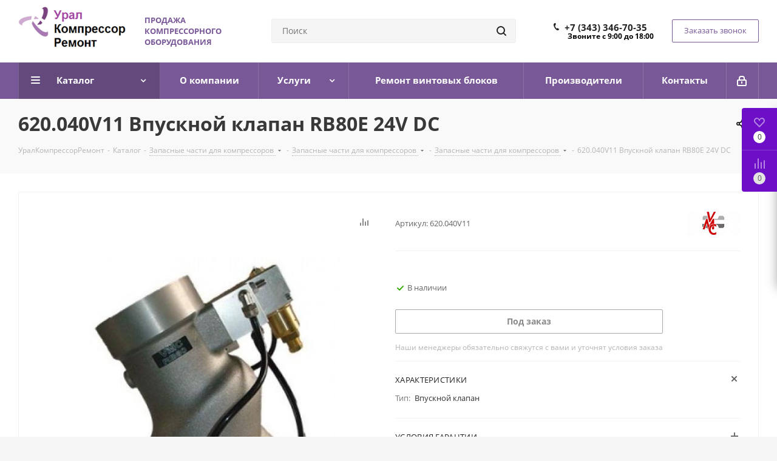

--- FILE ---
content_type: text/html; charset=UTF-8
request_url: https://ural-bt.ru/catalog/zapasnye_chasti/vmc/vpusknye_klapany/1547/
body_size: 59757
content:
<!DOCTYPE html>
<html xmlns="http://www.w3.org/1999/xhtml" xml:lang="ru" lang="ru" >
<head>
	<title>Впускные клапаны для воздушного компрессора производства VMC</title>
	<meta name="viewport" content="initial-scale=1.0, width=device-width" />
	<meta name="HandheldFriendly" content="true" />
	<meta name="yes" content="yes" />
	<meta name="apple-mobile-web-app-status-bar-style" content="black" />
	<meta name="SKYPE_TOOLBAR" content="SKYPE_TOOLBAR_PARSER_COMPATIBLE" />
	<meta http-equiv="Content-Type" content="text/html; charset=UTF-8" />
<meta name="keywords" content="запчасти для винтового компрессора; запчасти для поршневого компрессора; клапан компрессора; клапан VMC; Запчасти ремеза;Запчасти remeza;Запчасти abac; Запчасти atlas copco; Запчасти Fiac; Запчасти фиак; Впускной клапан компрессора;670.560 Впускной клапан RB200PM;" />
<meta name="description" content="Впускные клапаны для воздушных компрессоров" />
<script data-skip-moving="true">(function(w, d, n) {var cl = "bx-core";var ht = d.documentElement;var htc = ht ? ht.className : undefined;if (htc === undefined || htc.indexOf(cl) !== -1){return;}var ua = n.userAgent;if (/(iPad;)|(iPhone;)/i.test(ua)){cl += " bx-ios";}else if (/Windows/i.test(ua)){cl += ' bx-win';}else if (/Macintosh/i.test(ua)){cl += " bx-mac";}else if (/Linux/i.test(ua) && !/Android/i.test(ua)){cl += " bx-linux";}else if (/Android/i.test(ua)){cl += " bx-android";}cl += (/(ipad|iphone|android|mobile|touch)/i.test(ua) ? " bx-touch" : " bx-no-touch");cl += w.devicePixelRatio && w.devicePixelRatio >= 2? " bx-retina": " bx-no-retina";var ieVersion = -1;if (/AppleWebKit/.test(ua)){cl += " bx-chrome";}else if (/Opera/.test(ua)){cl += " bx-opera";}else if (/Firefox/.test(ua)){cl += " bx-firefox";}ht.className = htc ? htc + " " + cl : cl;})(window, document, navigator);</script>


<link href="https://fonts.googleapis.com/css?family=Open+Sans:300italic,400italic,600italic,700italic,800italic,400,300,500,600,700,800&subset=latin,cyrillic-ext"  rel="stylesheet" />
<link href="/bitrix/css/aspro.next/notice.min.css?17073877332906"  rel="stylesheet" />
<link href="/bitrix/js/ui/design-tokens/dist/ui.design-tokens.min.css?170738907122911"  rel="stylesheet" />
<link href="/bitrix/js/ui/fonts/opensans/ui.font.opensans.min.css?17073874192320"  rel="stylesheet" />
<link href="/bitrix/js/main/popup/dist/main.popup.bundle.min.css?170738763626598"  rel="stylesheet" />
<link href="/bitrix/cache/css/s1/aspro_next/page_6afadcf6c039f1d5f887cfbb96b4fc6f/page_6afadcf6c039f1d5f887cfbb96b4fc6f_v1.css?171471266729177"  rel="stylesheet" />
<link href="/bitrix/cache/css/s1/aspro_next/template_917e3c835cf6efd06fbd80ae52c32f48/template_917e3c835cf6efd06fbd80ae52c32f48_v1.css?17147125491140960"  data-template-style="true" rel="stylesheet" />







<script data-skip-moving='true'>window['asproRecaptcha'] = {params: {'recaptchaColor':'light','recaptchaLogoShow':'y','recaptchaSize':'normal','recaptchaBadge':'bottomright','recaptchaLang':'ru'},key: '6Lf6w2spAAAAAJV-ApHWwF53aZkh8YAtJAOtzTS2',ver: '2'};</script>
<script data-skip-moving='true'>!function(c,t,n,p){function s(e){var a=t.getElementById(e);if(a&&!(a.className.indexOf("g-recaptcha")<0)&&c.grecaptcha)if("3"==c[p].ver)a.innerHTML='<textarea class="g-recaptcha-response" style="display:none;resize:0;" name="g-recaptcha-response"></textarea>',grecaptcha.ready(function(){grecaptcha.execute(c[p].key,{action:"maxscore"}).then(function(e){a.innerHTML='<textarea class="g-recaptcha-response" style="display:none;resize:0;" name="g-recaptcha-response">'+e+"</textarea>"})});else{if(a.children.length)return;var r=grecaptcha.render(e,{sitekey:c[p].key+"",theme:c[p].params.recaptchaColor+"",size:c[p].params.recaptchaSize+"",callback:"onCaptchaVerify"+c[p].params.recaptchaSize,badge:c[p].params.recaptchaBadge});$(a).attr("data-widgetid",r)}}c.onLoadRenderRecaptcha=function(){var e=[];for(var a in c[n].args)if(c[n].args.hasOwnProperty(a)){var r=c[n].args[a][0];-1==e.indexOf(r)&&(e.push(r),s(r))}c[n]=function(e){s(e)}},c[n]=c[n]||function(){var e,a,r;c[n].args=c[n].args||[],c[n].args.push(arguments),a="recaptchaApiLoader",(e=t).getElementById(a)||((r=e.createElement("script")).id=a,r.src="//www.google.com/recaptcha/api.js?hl="+c[p].params.recaptchaLang+"&onload=onLoadRenderRecaptcha&render="+("3"==c[p].ver?c[p].key:"explicit"),e.head.appendChild(r))}}(window,document,"renderRecaptchaById","asproRecaptcha");</script>
<script data-skip-moving='true'>!function(){function d(a){for(var e=a;e;)if("form"===(e=e.parentNode).nodeName.toLowerCase())return e;return null}function i(a){var e=[],t=null,n=!1;void 0!==a&&(n=null!==a),t=n?a.getElementsByTagName("input"):document.getElementsByName("captcha_word");for(var r=0;r<t.length;r++)"captcha_word"===t[r].name&&e.push(t[r]);return e}function l(a){for(var e=[],t=a.getElementsByTagName("img"),n=0;n<t.length;n++)!/\/bitrix\/tools\/captcha.php\?(captcha_code|captcha_sid)=[^>]*?/i.test(t[n].src)&&"captcha"!==t[n].id||e.push(t[n]);return e}function h(a){var e="recaptcha-dynamic-"+(new Date).getTime();if(null!==document.getElementById(e)){for(var t=null;t=Math.floor(65535*Math.random()),null!==document.getElementById(e+t););e+=t}var n=document.createElement("div");n.id=e,n.className="g-recaptcha",n.attributes["data-sitekey"]=window.asproRecaptcha.key,a.parentNode&&(a.parentNode.className+=" recaptcha_text",a.parentNode.replaceChild(n,a)),"3"==window.asproRecaptcha.ver&&(a.closest(".captcha-row").style.display="none"),renderRecaptchaById(e)}function a(){for(var a,e,t,n,r=function(){var a=i(null);if(0===a.length)return[];for(var e=[],t=0;t<a.length;t++){var n=d(a[t]);null!==n&&e.push(n)}return e}(),c=0;c<r.length;c++){var o=r[c],p=i(o);if(0!==p.length){var s=l(o);if(0!==s.length){for(a=0;a<p.length;a++)h(p[a]);for(a=0;a<s.length;a++)t=s[a],n="[data-uri]",t.attributes.src=n,t.style.display="none","src"in t&&(t.parentNode&&-1===t.parentNode.className.indexOf("recaptcha_tmp_img")&&(t.parentNode.className+=" recaptcha_tmp_img"),t.src=n);e=o,"function"==typeof $&&$(e).find(".captcha-row label > span").length&&$(e).find(".captcha-row label > span").html(BX.message("RECAPTCHA_TEXT")+' <span class="star">*</span>')}}}}document.addEventListener?document.addEventListener("DOMNodeInserted",function(){try{return(function(){if("undefined"!=typeof renderRecaptchaById)for(var a=document.getElementsByClassName("g-recaptcha"),e=0;e<a.length;e++){var t=a[e];if(0===t.innerHTML.length){var n=t.id;if("string"==typeof n&&0!==n.length){if("3"==window.asproRecaptcha.ver)t.closest(".captcha-row").style.display="none";else if("function"==typeof $){var r=$(t).closest(".captcha-row");r.length&&(r.addClass(window.asproRecaptcha.params.recaptchaSize+" logo_captcha_"+window.asproRecaptcha.params.recaptchaLogoShow+" "+window.asproRecaptcha.params.recaptchaBadge),r.find(".captcha_image").addClass("recaptcha_tmp_img"),r.find(".captcha_input").addClass("recaptcha_text"),"invisible"!==window.asproRecaptcha.params.recaptchaSize&&(r.find("input.recaptcha").length||$('<input type="text" class="recaptcha" value="" />').appendTo(r)))}renderRecaptchaById(n)}}}}(),window.renderRecaptchaById&&window.asproRecaptcha&&window.asproRecaptcha.key)?(a(),!0):(console.error("Bad captcha keys or module error"),!0)}catch(a){return console.error(a),!0}},!1):console.warn("Your browser does not support dynamic ReCaptcha replacement")}();</script>
<link rel="shortcut icon" href="/favicon.png" type="image/png" />
<link rel="apple-touch-icon" sizes="180x180" href="/upload/CNext/dc0/3zg4b01n037vb6ecn64qgp0ct0n3gea5.png" />
<style>html {--border-radius:8px;--theme-base-color:#785897;--theme-base-color-hue:270;--theme-base-color-saturation:26%;--theme-base-color-lightness:47%;--theme-base-opacity-color:#7858971a;--theme-more-color:#785897;--theme-more-color-hue:270;--theme-more-color-saturation:26%;--theme-more-color-lightness:47%;--theme-lightness-hover-diff:6%;}</style>
<meta property="og:description" content="Впускные клапаны для воздушных компрессоров" />
<meta property="og:image" content="https://ural-bt.ru:443/upload/iblock/b67/dsqm2wwjsa6jzx89et6jmau7iowxz4k0.jpg" />
<link rel="image_src" href="https://ural-bt.ru:443/upload/iblock/b67/dsqm2wwjsa6jzx89et6jmau7iowxz4k0.jpg"  />
<meta property="og:title" content="Впускные клапаны для воздушного компрессора производства VMC" />
<meta property="og:type" content="website" />
<meta property="og:url" content="https://ural-bt.ru:443/catalog/zapasnye_chasti/vmc/vpusknye_klapany/1547/" />
		<!-- Yandex.Metrika counter -->
<script data-skip-moving='true' type="text/javascript" >
   (function(m,e,t,r,i,k,a){m[i]=m[i]||function(){(m[i].a=m[i].a||[]).push(arguments)};
   m[i].l=1*new Date();k=e.createElement(t),a=e.getElementsByTagName(t)[0],k.async=1,k.src=r,a.parentNode.insertBefore(k,a)})
   (window, document, "script", "https://mc.yandex.ru/metrika/tag.js", "ym");

   ym(85868522, "init", {
        clickmap:true,
        trackLinks:true,
        accurateTrackBounce:true,
        trackHash:true
   });
</script>
<noscript><div><img src="https://mc.yandex.ru/watch/85868522" style="position:absolute; left:-9999px;" alt="" /></div></noscript>
<!-- /Yandex.Metrika counter --><!-- Global site tag (gtag.js) - Google Analytics -->
<script data-skip-moving='true' async src="https://www.googletagmanager.com/gtag/js?id=G-33DMZMR4ZR"></script>
<script data-skip-moving='true'>
  window.dataLayer = window.dataLayer || [];
  function gtag(){dataLayer.push(arguments);}
  gtag('js', new Date());

  gtag('config', 'G-33DMZMR4ZR');
</script></head>
<body class="site_s1 fill_bg_y " id="main">
	<div id="panel"></div>
	
	<!--'start_frame_cache_WIklcT'-->
<!--'end_frame_cache_WIklcT'-->				<!--'start_frame_cache_basketitems-component-block'-->												<div id="ajax_basket"></div>
					<!--'end_frame_cache_basketitems-component-block'-->						
		
					
	<div class="wrapper1  header_bgcolored catalog_page basket_fly basket_fill_COLOR side_LEFT catalog_icons_Y banner_auto with_fast_view mheader-v1 header-v8 regions_N fill_Y footer-v1 front-vindex3 mfixed_N mfixed_view_always title-v3 with_phones ce_cmp with_lazy store_LIST_AMOUNT">
		
		<div class="header_wrap visible-lg visible-md title-v3">
			<header id="header">
				<div class="header-v8 header-wrapper">
	<div class="logo_and_menu-row">
		<div class="logo-row">
			<div class="maxwidth-theme">
				<div class="row">
					<div class="logo-block col-md-2 col-sm-3">
						<div class="logo">
							<a href="/"><img src="/upload/CNext/c53/fl4q4wkldwrrpbg04cn23pvgua9ttj8b.png" alt="— Урал-БТ" title="— Урал-БТ" data-src="" /></a>						</div>
					</div>
					<div class="col-md-2 visible-lg">
						<div class="top-description">
							<b><span style="color: #785897;">ПРОДАЖА КОМПРЕССОРНОГО ОБОРУДОВАНИЯ</span></b>						</div>
					</div>
										<div class="col-md-4 search_wrap">
						<div class="search-block search-block--bound-header inner-table-block">
											<div class="search-wrapper">
				<div id="title-search_fixed">
					<form action="/catalog/" class="search">
						<div class="search-input-div">
							<input class="search-input" id="title-search-input_fixed" type="text" name="q" value="" placeholder="Поиск" size="20" maxlength="50" autocomplete="off" />
						</div>
						<div class="search-button-div">
							<button class="btn btn-search" type="submit" name="s" value="Найти"><i class="svg svg-search svg-black"></i></button>
							<span class="close-block inline-search-hide"><span class="svg svg-close close-icons"></span></span>
						</div>
					</form>
				</div>
			</div>
							</div>
					</div>
					<div class="right-icons pull-right">
						<div class="phone-block with_btn">
															<div class="inner-table-block">
									
	<div class="phone">
		<i class="svg svg-phone"></i>
		<a class="phone-block__item-link" rel="nofollow" href="tel:+73433467035">
			+7 (343) 346-70-35		</a>
					<div class="dropdown scrollbar">
				<div class="wrap">
											<div class="phone-block__item">
							<a class="phone-block__item-inner phone-block__item-link" rel="nofollow" href="tel:+73433467035">
								<span class="phone-block__item-text">
									+7 (343) 346-70-35									
																	</span>

															</a>
						</div>
									</div>
			</div>
			</div>
									<div class="schedule">
										<b><span style="color: #000000;">Звоните с 9:00 до 18:00</span></b>									</div>
								</div>
																						<div class="inner-table-block">
									<span class="callback-block animate-load twosmallfont colored  white btn-default btn" data-event="jqm" data-param-form_id="CALLBACK" data-name="callback">Заказать звонок</span>
								</div>
													</div>
					</div>
				</div>
			</div>
		</div>	</div>
	<div class="menu-row middle-block bgcolored sliced">
		<div class="maxwidth-theme">
			<div class="row">
				<div class="col-md-12">
					<div class="right-icons pull-right">
						<div class="pull-right">
																		</div>
						<div class="pull-right">
							<div class="wrap_icon inner-table-block">
										
		<!--'start_frame_cache_header-auth-block1'-->							<!-- noindex --><a rel="nofollow" title="Мой кабинет" class="personal-link dark-color animate-load" data-event="jqm" data-param-type="auth" data-param-backurl="/catalog/zapasnye_chasti/vmc/vpusknye_klapany/1547/" data-name="auth" href="/personal/"><i class="svg inline  svg-inline-cabinet" aria-hidden="true" title="Мой кабинет"><svg xmlns="http://www.w3.org/2000/svg" width="16" height="17" viewBox="0 0 16 17">
  <defs>
    <style>
      .loccls-1 {
        fill: #222;
        fill-rule: evenodd;
      }
    </style>
  </defs>
  <path class="loccls-1" d="M14,17H2a2,2,0,0,1-2-2V8A2,2,0,0,1,2,6H3V4A4,4,0,0,1,7,0H9a4,4,0,0,1,4,4V6h1a2,2,0,0,1,2,2v7A2,2,0,0,1,14,17ZM11,4A2,2,0,0,0,9,2H7A2,2,0,0,0,5,4V6h6V4Zm3,4H2v7H14V8ZM8,9a1,1,0,0,1,1,1v2a1,1,0,0,1-2,0V10A1,1,0,0,1,8,9Z"/>
</svg>
</i></a><!-- /noindex -->									<!--'end_frame_cache_header-auth-block1'-->								</div>
						</div>
					</div>
					<div class="menu-only">
						<nav class="mega-menu sliced">
										<div class="table-menu ">
		<table>
			<tr>
									
										<td class="menu-item unvisible dropdown catalog wide_menu  active">
						<div class="wrap">
							<a class="dropdown-toggle" href="/catalog/">
								<div>
																		Каталог									<div class="line-wrapper"><span class="line"></span></div>
								</div>
							</a>
															<span class="tail"></span>
								<div class="dropdown-menu long-menu-items">
																			<div class="menu-navigation">
											<div class="menu-navigation__sections-wrapper">
												<div class="customScrollbar scrollbar">
													<div class="menu-navigation__sections">
																													<div class="menu-navigation__sections-item">
																
																<a
																	href="/catalog/kompressory/"
																	class="menu-navigation__sections-item-link font_xs menu-navigation__sections-item-link--fa dark_link  menu-navigation__sections-item-link--image menu-navigation__sections-item-dropdown"
																>
																																																																					<span class="menu-navigation__sections-item-link-inner">
																																					<span class="image colored_theme_svg ">
																																																																																	<img data-lazyload class="lazyload" src="[data-uri]" data-src="/upload/iblock/d3e/snznv99shzuu316az48q6s2t889uy4un.jpg" alt="" title="" />
																																							</span>
																																				<span class="name">Компрессоры</span>
																	</span>
																</a>
															</div>
																													<div class="menu-navigation__sections-item">
																
																<a
																	href="/catalog/vintovye_bloki/"
																	class="menu-navigation__sections-item-link font_xs menu-navigation__sections-item-link--fa dark_link  menu-navigation__sections-item-link--image menu-navigation__sections-item-dropdown"
																>
																																																																					<span class="menu-navigation__sections-item-link-inner">
																																					<span class="image colored_theme_svg ">
																																																																																	<img data-lazyload class="lazyload" src="[data-uri]" data-src="/upload/iblock/94d/i39hq9o041lwb3vz5enwzjnctvyyd90t.jpg" alt="" title="" />
																																							</span>
																																				<span class="name">Винтовые блоки</span>
																	</span>
																</a>
															</div>
																													<div class="menu-navigation__sections-item">
																
																<a
																	href="/catalog/porshnevye_bloki/"
																	class="menu-navigation__sections-item-link font_xs menu-navigation__sections-item-link--fa dark_link  menu-navigation__sections-item-link--image menu-navigation__sections-item-dropdown"
																>
																																																																					<span class="menu-navigation__sections-item-link-inner">
																																					<span class="image colored_theme_svg ">
																																																																																	<img data-lazyload class="lazyload" src="[data-uri]" data-src="/upload/iblock/57f/9ny8vuwmcpyb46w04xmkh7p0kwq3i7gg.webp" alt="" title="" />
																																							</span>
																																				<span class="name">Поршневые блоки</span>
																	</span>
																</a>
															</div>
																													<div class="menu-navigation__sections-item">
																
																<a
																	href="/catalog/resivery/"
																	class="menu-navigation__sections-item-link font_xs menu-navigation__sections-item-link--fa dark_link  menu-navigation__sections-item-link--image"
																>
																																		<span class="menu-navigation__sections-item-link-inner">
																																					<span class="image colored_theme_svg ">
																																																																																	<img data-lazyload class="lazyload" src="[data-uri]" data-src="/upload/iblock/87b/7a3v881gh42henp3ttts69x1bmsb10rr.webp" alt="" title="" />
																																							</span>
																																				<span class="name">Ресиверы</span>
																	</span>
																</a>
															</div>
																													<div class="menu-navigation__sections-item">
																
																<a
																	href="/catalog/sistemy_podgotovki_vozdukha/"
																	class="menu-navigation__sections-item-link font_xs menu-navigation__sections-item-link--fa dark_link  menu-navigation__sections-item-link--image menu-navigation__sections-item-dropdown"
																>
																																																																					<span class="menu-navigation__sections-item-link-inner">
																																					<span class="image colored_theme_svg ">
																																																																																	<img data-lazyload class="lazyload" src="[data-uri]" data-src="/upload/iblock/472/wtvnfm2i3s5qgfbk16q0a6c2forribcp.webp" alt="" title="" />
																																							</span>
																																				<span class="name">Подготовка сжатого воздуха</span>
																	</span>
																</a>
															</div>
																													<div class="menu-navigation__sections-item">
																
																<a
																	href="/catalog/filtry/"
																	class="menu-navigation__sections-item-link font_xs menu-navigation__sections-item-link--fa dark_link  menu-navigation__sections-item-link--image menu-navigation__sections-item-dropdown"
																>
																																																																					<span class="menu-navigation__sections-item-link-inner">
																																					<span class="image colored_theme_svg ">
																																																																																	<img data-lazyload class="lazyload" src="[data-uri]" data-src="/upload/iblock/cba/5bcrhs7jo3wmxa1dc0z328223ftghel4.webp" alt="" title="" />
																																							</span>
																																				<span class="name">Фильтры</span>
																	</span>
																</a>
															</div>
																													<div class="menu-navigation__sections-item active">
																
																<a
																	href="/catalog/zapasnye_chasti/"
																	class="menu-navigation__sections-item-link font_xs menu-navigation__sections-item-link--fa colored_theme_text  menu-navigation__sections-item-link--image menu-navigation__sections-item-dropdown"
																>
																																																																					<span class="menu-navigation__sections-item-link-inner">
																																					<span class="image colored_theme_svg ">
																																																																																	<img data-lazyload class="lazyload" src="[data-uri]" data-src="/upload/iblock/518/58iuew9dfz7thham3vta8ma47doxj4xs.webp" alt="" title="" />
																																							</span>
																																				<span class="name">Запасные части</span>
																	</span>
																</a>
															</div>
																													<div class="menu-navigation__sections-item">
																
																<a
																	href="/catalog/kompressornye_masla/"
																	class="menu-navigation__sections-item-link font_xs menu-navigation__sections-item-link--fa dark_link  menu-navigation__sections-item-link--image menu-navigation__sections-item-dropdown"
																>
																																																																					<span class="menu-navigation__sections-item-link-inner">
																																					<span class="image colored_theme_svg ">
																																																																																	<img data-lazyload class="lazyload" src="[data-uri]" data-src="/upload/iblock/9b8/j8fg1go6jdnz9wvkz82t46p86gcjx1ts.webp" alt="" title="" />
																																							</span>
																																				<span class="name">Компрессорное масло</span>
																	</span>
																</a>
															</div>
																													<div class="menu-navigation__sections-item">
																
																<a
																	href="/catalog/remni/"
																	class="menu-navigation__sections-item-link font_xs menu-navigation__sections-item-link--fa dark_link  menu-navigation__sections-item-link--image menu-navigation__sections-item-dropdown"
																>
																																																																					<span class="menu-navigation__sections-item-link-inner">
																																					<span class="image colored_theme_svg ">
																																																																																	<img data-lazyload class="lazyload" src="[data-uri]" data-src="/upload/iblock/c67/hzckbk0l0wbs2l96c4b5yk8oofw0ca50.webp" alt="" title="" />
																																							</span>
																																				<span class="name">Ремни</span>
																	</span>
																</a>
															</div>
																													<div class="menu-navigation__sections-item">
																
																<a
																	href="/catalog/rukava_vysokogo_davleniya/"
																	class="menu-navigation__sections-item-link font_xs menu-navigation__sections-item-link--fa dark_link  menu-navigation__sections-item-link--image"
																>
																																		<span class="menu-navigation__sections-item-link-inner">
																																					<span class="image colored_theme_svg ">
																																																																																	<img data-lazyload class="lazyload" src="[data-uri]" data-src="/upload/iblock/816/9km3eh1t3p3tciol6iak33cqte5hb0nv.webp" alt="" title="" />
																																							</span>
																																				<span class="name">Рукава высокого давления</span>
																	</span>
																</a>
															</div>
																											</div>
												</div>
											</div>
											<div class="menu-navigation__content">
									
										<div class="customScrollbar scrollbar">
											<ul class="menu-wrapper " >
																																																			<li class="dropdown-submenu   has_img parent-items">
																													<div class="subitems-wrapper">
																<ul class="menu-wrapper" >
																																																					<li class="dropdown-submenu   has_img">
																											<a href="/catalog/kompressory/vintovye_kompressory/" title="Винтовые компрессоры">
						<div class="menu_img"><img data-lazyload class="lazyload" src="[data-uri]" data-src="/upload/resize_cache/iblock/5fa/60_60_1/2g5sfyfyugs91nvkseocxvwk0az1s3us.webp" alt="Винтовые компрессоры" title="Винтовые компрессоры" /></div>
					</a>
										<a href="/catalog/kompressory/vintovye_kompressory/" title="Винтовые компрессоры"><span class="name">Винтовые компрессоры</span><span class="arrow"><i></i></span></a>
															<ul class="dropdown-menu toggle_menu">
																	<li class="menu-item   ">
							<a href="/catalog/kompressory/vintovye_kompressory/hansmann/" title="HANSMANN"><span class="name">HANSMANN</span></a>
													</li>
																	<li class="menu-item   ">
							<a href="/catalog/kompressory/vintovye_kompressory/_cross_air/" title="  Cross Air"><span class="name">  Cross Air</span></a>
													</li>
																	<li class="menu-item   ">
							<a href="/catalog/kompressory/vintovye_kompressory/ironmac/" title="IRONMAC"><span class="name">IRONMAC</span></a>
													</li>
																	<li class="menu-item   ">
							<a href="/catalog/kompressory/vintovye_kompressory/_remeza/" title="  Remeza"><span class="name">  Remeza</span></a>
													</li>
																	<li class="menu-item   ">
							<a href="/catalog/kompressory/vintovye_kompressory/abac/" title="Abac"><span class="name">Abac</span></a>
													</li>
																	<li class="menu-item   ">
							<a href="/catalog/kompressory/vintovye_kompressory/cross_air/" title="Dali"><span class="name">Dali</span></a>
													</li>
																	<li class="menu-item   ">
							<a href="/catalog/kompressory/vintovye_kompressory/comprag/" title=" Comprag"><span class="name"> Comprag</span></a>
													</li>
																	<li class="menu-item   ">
							<a href="/catalog/kompressory/vintovye_kompressory/berg/" title="Berg"><span class="name">Berg</span></a>
													</li>
														</ul>
																							</li>
																																																					<li class="dropdown-submenu   has_img">
																											<a href="/catalog/kompressory/porshnevye_kompressory/" title="Поршневые компрессоры">
						<div class="menu_img"><img data-lazyload class="lazyload" src="[data-uri]" data-src="/upload/resize_cache/iblock/99d/60_60_1/drpm1lnxfm5zm3gigh88w2fy3ocqkner.webp" alt="Поршневые компрессоры" title="Поршневые компрессоры" /></div>
					</a>
										<a href="/catalog/kompressory/porshnevye_kompressory/" title="Поршневые компрессоры"><span class="name">Поршневые компрессоры</span><span class="arrow"><i></i></span></a>
															<ul class="dropdown-menu toggle_menu">
																	<li class="menu-item   ">
							<a href="/catalog/kompressory/porshnevye_kompressory/bezhetskiy_zavod_aso/" title="Бежецкий завод АСО"><span class="name">Бежецкий завод АСО</span></a>
													</li>
																	<li class="menu-item   ">
							<a href="/catalog/kompressory/porshnevye_kompressory/remeza/" title="Remeza"><span class="name">Remeza</span></a>
													</li>
														</ul>
																							</li>
																																																					<li class="   has_img">
																											<a href="/catalog/kompressory/kompressory_uks_400/" title="Компрессоры УКС-400">
						<div class="menu_img"><img data-lazyload class="lazyload" src="[data-uri]" data-src="/upload/resize_cache/iblock/d31/60_60_1/jv1ce43ud6g1lk8crjd9e2s7azddvyhu.webp" alt="Компрессоры УКС-400" title="Компрессоры УКС-400" /></div>
					</a>
										<a href="/catalog/kompressory/kompressory_uks_400/" title="Компрессоры УКС-400"><span class="name">Компрессоры УКС-400</span></a>
																							</li>
																																																					<li class="dropdown-submenu   has_img">
																											<a href="/catalog/kompressory/dizelnye_kompressory/" title="Дизельные компрессоры">
						<div class="menu_img"><img data-lazyload class="lazyload" src="[data-uri]" data-src="/upload/resize_cache/iblock/f6c/60_60_1/50fc0verxbdzo9i6xgxh4vh5i6qu31oy.jpg" alt="Дизельные компрессоры" title="Дизельные компрессоры" /></div>
					</a>
										<a href="/catalog/kompressory/dizelnye_kompressory/" title="Дизельные компрессоры"><span class="name">Дизельные компрессоры</span><span class="arrow"><i></i></span></a>
															<ul class="dropdown-menu toggle_menu">
																	<li class="menu-item   ">
							<a href="/catalog/kompressory/dizelnye_kompressory/chkz/" title="ЧКЗ"><span class="name">ЧКЗ</span></a>
													</li>
														</ul>
																							</li>
																																	</ul>
															</div>
																																									</li>
																																																			<li class="dropdown-submenu   has_img parent-items">
																													<div class="subitems-wrapper">
																<ul class="menu-wrapper" >
																																																					<li class="   has_img">
																											<a href="/catalog/vintovye_bloki/vintovye_bloki_kompressora_aerzener/" title="Винтовые блоки компрессора AERZENER">
						<div class="menu_img"><img data-lazyload class="lazyload" src="[data-uri]" data-src="/upload/resize_cache/iblock/e30/60_60_1/brgc1hhabgo8o38yoewyf7s1c98yrp36.jpg" alt="Винтовые блоки компрессора AERZENER" title="Винтовые блоки компрессора AERZENER" /></div>
					</a>
										<a href="/catalog/vintovye_bloki/vintovye_bloki_kompressora_aerzener/" title="Винтовые блоки компрессора AERZENER"><span class="name">Винтовые блоки компрессора AERZENER</span></a>
																							</li>
																																																					<li class="   has_img">
																											<a href="/catalog/vintovye_bloki/vintovye_bloki_kompressora_renner/" title="Винтовые блоки компрессора RENNER">
						<div class="menu_img"><img data-lazyload class="lazyload" src="[data-uri]" data-src="/upload/resize_cache/iblock/180/60_60_1/7oj1dzqi7gw59qig393m4zopn0s7eny1.jpg" alt="Винтовые блоки компрессора RENNER" title="Винтовые блоки компрессора RENNER" /></div>
					</a>
										<a href="/catalog/vintovye_bloki/vintovye_bloki_kompressora_renner/" title="Винтовые блоки компрессора RENNER"><span class="name">Винтовые блоки компрессора RENNER</span></a>
																							</li>
																																																					<li class="   has_img">
																											<a href="/catalog/vintovye_bloki/vintovye_bloki_kompressora_gardner_denver/" title="Винтовые блоки компрессора GARDNER-DENVER">
						<div class="menu_img"><img data-lazyload class="lazyload" src="[data-uri]" data-src="/upload/resize_cache/iblock/563/60_60_1/jiakzf7xkscnjdc2o1ju1b3thfin43tx.jpg" alt="Винтовые блоки компрессора GARDNER-DENVER" title="Винтовые блоки компрессора GARDNER-DENVER" /></div>
					</a>
										<a href="/catalog/vintovye_bloki/vintovye_bloki_kompressora_gardner_denver/" title="Винтовые блоки компрессора GARDNER-DENVER"><span class="name">Винтовые блоки компрессора GARDNER-DENVER</span></a>
																							</li>
																																																					<li class="   has_img">
																											<a href="/catalog/vintovye_bloki/vintovye_bloki_kompressora_abac/" title="Винтовые блоки компрессора ABAC">
						<div class="menu_img"><img data-lazyload class="lazyload" src="[data-uri]" data-src="/upload/resize_cache/iblock/87d/60_60_1/at5f20bcd5ze171zv2uyte30yv0csmoz.jpg" alt="Винтовые блоки компрессора ABAC" title="Винтовые блоки компрессора ABAC" /></div>
					</a>
										<a href="/catalog/vintovye_bloki/vintovye_bloki_kompressora_abac/" title="Винтовые блоки компрессора ABAC"><span class="name">Винтовые блоки компрессора ABAC</span></a>
																							</li>
																																																					<li class="   has_img">
																											<a href="/catalog/vintovye_bloki/vintovye_bloki_kompressora_atlas_copco/" title="Винтовые блоки компрессора Atlas Copco">
						<div class="menu_img"><img data-lazyload class="lazyload" src="[data-uri]" data-src="/upload/resize_cache/iblock/ed1/60_60_1/nm79s4fx30f5sk92zeixd4io0a9765zf.jpg" alt="Винтовые блоки компрессора Atlas Copco" title="Винтовые блоки компрессора Atlas Copco" /></div>
					</a>
										<a href="/catalog/vintovye_bloki/vintovye_bloki_kompressora_atlas_copco/" title="Винтовые блоки компрессора Atlas Copco"><span class="name">Винтовые блоки компрессора Atlas Copco</span></a>
																							</li>
																																																					<li class="   has_img">
																											<a href="/catalog/vintovye_bloki/vintovye_bloki_kompressora_ghh_rand/" title="Винтовые блоки компрессора GHH-RAND">
						<div class="menu_img"><img data-lazyload class="lazyload" src="[data-uri]" data-src="/upload/resize_cache/iblock/713/60_60_1/kgtj8cw60ev4aab9503ip5wjat3v270n.jpg" alt="Винтовые блоки компрессора GHH-RAND" title="Винтовые блоки компрессора GHH-RAND" /></div>
					</a>
										<a href="/catalog/vintovye_bloki/vintovye_bloki_kompressora_ghh_rand/" title="Винтовые блоки компрессора GHH-RAND"><span class="name">Винтовые блоки компрессора GHH-RAND</span></a>
																							</li>
																																																					<li class="   has_img">
																											<a href="/catalog/vintovye_bloki/vintovye_bloki_kompressora_rotorcomp/" title="Винтовые блоки компрессора ROTORCOMP">
						<div class="menu_img"><img data-lazyload class="lazyload" src="[data-uri]" data-src="/upload/resize_cache/iblock/ec8/60_60_1/kvk166777xcknysls9it2ebp0fxen2rk.webp" alt="Винтовые блоки компрессора ROTORCOMP" title="Винтовые блоки компрессора ROTORCOMP" /></div>
					</a>
										<a href="/catalog/vintovye_bloki/vintovye_bloki_kompressora_rotorcomp/" title="Винтовые блоки компрессора ROTORCOMP"><span class="name">Винтовые блоки компрессора ROTORCOMP</span></a>
																							</li>
																																																					<li class="   has_img">
																											<a href="/catalog/vintovye_bloki/vintovye_bloki_kompressora_remeza/" title="Винтовые блоки компрессора Remeza">
						<div class="menu_img"><img data-lazyload class="lazyload" src="[data-uri]" data-src="/upload/resize_cache/iblock/b5f/60_60_1/hukcotzy6tcl22098w3fgeeb8dakc6yt.jpg" alt="Винтовые блоки компрессора Remeza" title="Винтовые блоки компрессора Remeza" /></div>
					</a>
										<a href="/catalog/vintovye_bloki/vintovye_bloki_kompressora_remeza/" title="Винтовые блоки компрессора Remeza"><span class="name">Винтовые блоки компрессора Remeza</span></a>
																							</li>
																																																					<li class="   has_img">
																											<a href="/catalog/vintovye_bloki/vintovye_bloki_kompressora_comaro/" title="Винтовые блоки компрессора COMARO">
						<div class="menu_img"><img data-lazyload class="lazyload" src="[data-uri]" data-src="/upload/resize_cache/iblock/264/60_60_1/9e1iony5em6opa2to1hn7fgwqw50bdrg.webp" alt="Винтовые блоки компрессора COMARO" title="Винтовые блоки компрессора COMARO" /></div>
					</a>
										<a href="/catalog/vintovye_bloki/vintovye_bloki_kompressora_comaro/" title="Винтовые блоки компрессора COMARO"><span class="name">Винтовые блоки компрессора COMARO</span></a>
																							</li>
																																																					<li class="   has_img">
																											<a href="/catalog/vintovye_bloki/vintovye_bloki_kompressora_termomeccanica/" title="Винтовые блоки компрессора Termomeccanica">
						<div class="menu_img"><img data-lazyload class="lazyload" src="[data-uri]" data-src="/upload/resize_cache/iblock/545/60_60_1/x36w5nqgnnb6qv9ahgf14cqyg02r56r9.jpg" alt="Винтовые блоки компрессора Termomeccanica" title="Винтовые блоки компрессора Termomeccanica" /></div>
					</a>
										<a href="/catalog/vintovye_bloki/vintovye_bloki_kompressora_termomeccanica/" title="Винтовые блоки компрессора Termomeccanica"><span class="name">Винтовые блоки компрессора Termomeccanica</span></a>
																							</li>
																																																					<li class="   has_img">
																											<a href="/catalog/vintovye_bloki/vintovye_bloki_kompressora_vmc/" title="Винтовые блоки компрессора VMC">
						<div class="menu_img"><img data-lazyload class="lazyload" src="[data-uri]" data-src="/upload/resize_cache/iblock/127/60_60_1/ck1pn9a1jqe2hm7jti9kuz327xr3rhs9.jpg" alt="Винтовые блоки компрессора VMC" title="Винтовые блоки компрессора VMC" /></div>
					</a>
										<a href="/catalog/vintovye_bloki/vintovye_bloki_kompressora_vmc/" title="Винтовые блоки компрессора VMC"><span class="name">Винтовые блоки компрессора VMC</span></a>
																							</li>
																																	</ul>
															</div>
																																									</li>
																																																			<li class="dropdown-submenu   has_img parent-items">
																													<div class="subitems-wrapper">
																<ul class="menu-wrapper" >
																																																					<li class="   has_img">
																											<a href="/catalog/porshnevye_bloki/kompressornye_golovki_bezhetskiy_zavod_aso/" title="Компрессорные головки Бежецкий завод АСО">
						<div class="menu_img"><img data-lazyload class="lazyload" src="[data-uri]" data-src="/upload/resize_cache/iblock/8b8/60_60_1/0fpsmk1ukdxecsg9ntjscq2j5ja88sn2.webp" alt="Компрессорные головки Бежецкий завод АСО" title="Компрессорные головки Бежецкий завод АСО" /></div>
					</a>
										<a href="/catalog/porshnevye_bloki/kompressornye_golovki_bezhetskiy_zavod_aso/" title="Компрессорные головки Бежецкий завод АСО"><span class="name">Компрессорные головки Бежецкий завод АСО</span></a>
																							</li>
																																																					<li class="   has_img">
																											<a href="/catalog/porshnevye_bloki/kompressornye_golovki_remeza/" title="Компрессорные головки Remeza">
						<div class="menu_img"><img data-lazyload class="lazyload" src="[data-uri]" data-src="/upload/resize_cache/iblock/57f/60_60_1/9ny8vuwmcpyb46w04xmkh7p0kwq3i7gg.webp" alt="Компрессорные головки Remeza" title="Компрессорные головки Remeza" /></div>
					</a>
										<a href="/catalog/porshnevye_bloki/kompressornye_golovki_remeza/" title="Компрессорные головки Remeza"><span class="name">Компрессорные головки Remeza</span></a>
																							</li>
																																																					<li class="   has_img">
																											<a href="/catalog/porshnevye_bloki/kompressornaya_golovka_poltava/" title="Компрессорная головка Полтава">
						<div class="menu_img"><img data-lazyload class="lazyload" src="[data-uri]" data-src="/upload/resize_cache/iblock/e57/60_60_1/8tknch1w1pgjglzkuuynz1bx4ofblzoo.webp" alt="Компрессорная головка Полтава" title="Компрессорная головка Полтава" /></div>
					</a>
										<a href="/catalog/porshnevye_bloki/kompressornaya_golovka_poltava/" title="Компрессорная головка Полтава"><span class="name">Компрессорная головка Полтава</span></a>
																							</li>
																																																					<li class="   has_img">
																											<a href="/catalog/porshnevye_bloki/kompressornye_golovki_abac/" title="Компрессорные головки Abac">
						<div class="menu_img"><img data-lazyload class="lazyload" src="[data-uri]" data-src="/upload/resize_cache/iblock/6c7/60_60_1/4yqiqm6r4mys7n3fo0tbys348h7b7ap8.webp" alt="Компрессорные головки Abac" title="Компрессорные головки Abac" /></div>
					</a>
										<a href="/catalog/porshnevye_bloki/kompressornye_golovki_abac/" title="Компрессорные головки Abac"><span class="name">Компрессорные головки Abac</span></a>
																							</li>
																																																					<li class="   has_img">
																											<a href="/catalog/porshnevye_bloki/kompressornye_golovki_fini/" title="Компрессорные головки Fini">
						<div class="menu_img"><img data-lazyload class="lazyload" src="[data-uri]" data-src="/upload/resize_cache/iblock/5bb/60_60_1/5x8es2urb2g698gh8zhl5e9l7pzbruta.jpg" alt="Компрессорные головки Fini" title="Компрессорные головки Fini" /></div>
					</a>
										<a href="/catalog/porshnevye_bloki/kompressornye_golovki_fini/" title="Компрессорные головки Fini"><span class="name">Компрессорные головки Fini</span></a>
																							</li>
																																																					<li class="   has_img">
																											<a href="/catalog/porshnevye_bloki/kompressornye_golovki_fubag/" title="Компрессорные головки Fubag">
						<div class="menu_img"><img data-lazyload class="lazyload" src="[data-uri]" data-src="/upload/resize_cache/iblock/e9a/60_60_1/jqza9ksuiqlq8gtpt5rh6266xfbyeg3u.webp" alt="Компрессорные головки Fubag" title="Компрессорные головки Fubag" /></div>
					</a>
										<a href="/catalog/porshnevye_bloki/kompressornye_golovki_fubag/" title="Компрессорные головки Fubag"><span class="name">Компрессорные головки Fubag</span></a>
																							</li>
																																																					<li class="   has_img">
																											<a href="/catalog/porshnevye_bloki/kompressornye_golovki_fiac/" title="Компрессорные головки Fiac">
						<div class="menu_img"><img data-lazyload class="lazyload" src="[data-uri]" data-src="/upload/resize_cache/iblock/426/60_60_1/ymomokfhqjryzvzxvhc9dk5llnz7i4f6.jpg" alt="Компрессорные головки Fiac" title="Компрессорные головки Fiac" /></div>
					</a>
										<a href="/catalog/porshnevye_bloki/kompressornye_golovki_fiac/" title="Компрессорные головки Fiac"><span class="name">Компрессорные головки Fiac</span></a>
																							</li>
																																	</ul>
															</div>
																																									</li>
																																																			<li class="   has_img parent-items">
																													<div class="subitems-wrapper">
																<ul class="menu-wrapper" >
																																	</ul>
															</div>
																																									</li>
																																																			<li class="dropdown-submenu   has_img parent-items">
																													<div class="subitems-wrapper">
																<ul class="menu-wrapper" >
																																																					<li class="   has_img">
																											<a href="/catalog/sistemy_podgotovki_vozdukha/refrizheratornye_osushiteli_hansmann/" title="Рефрижераторные осушители Hansmann">
						<div class="menu_img"><img data-lazyload class="lazyload" src="[data-uri]" data-src="/upload/resize_cache/iblock/da3/60_60_1/hb09w5djvvyd57ewauwoha7jn76b0123.jpg" alt="Рефрижераторные осушители Hansmann" title="Рефрижераторные осушители Hansmann" /></div>
					</a>
										<a href="/catalog/sistemy_podgotovki_vozdukha/refrizheratornye_osushiteli_hansmann/" title="Рефрижераторные осушители Hansmann"><span class="name">Рефрижераторные осушители Hansmann</span></a>
																							</li>
																																																					<li class="   has_img">
																											<a href="/catalog/sistemy_podgotovki_vozdukha/osushiteli_dali/" title="Рефрижераторные осушители Dali">
						<div class="menu_img"><img data-lazyload class="lazyload" src="[data-uri]" data-src="/upload/resize_cache/iblock/5a9/60_60_1/5t4mbnayi42glvtaxt489h8vydk6zfbo.jpg" alt="Рефрижераторные осушители Dali" title="Рефрижераторные осушители Dali" /></div>
					</a>
										<a href="/catalog/sistemy_podgotovki_vozdukha/osushiteli_dali/" title="Рефрижераторные осушители Dali"><span class="name">Рефрижераторные осушители Dali</span></a>
																							</li>
																																																					<li class="   has_img">
																											<a href="/catalog/sistemy_podgotovki_vozdukha/filtry_szhatogo_vozdukha/" title="Фильтры сжатого воздуха">
						<div class="menu_img"><img data-lazyload class="lazyload" src="[data-uri]" data-src="/upload/resize_cache/iblock/2ad/60_60_1/ygqzj28y2eryikhc5lm3srx3ae6vp2is.jpg" alt="Фильтры сжатого воздуха" title="Фильтры сжатого воздуха" /></div>
					</a>
										<a href="/catalog/sistemy_podgotovki_vozdukha/filtry_szhatogo_vozdukha/" title="Фильтры сжатого воздуха"><span class="name">Фильтры сжатого воздуха</span></a>
																							</li>
																																																					<li class="   has_img">
																											<a href="/catalog/sistemy_podgotovki_vozdukha/tsiklonnye_separatory/" title="Циклонные сепараторы">
						<div class="menu_img"><img data-lazyload class="lazyload" src="[data-uri]" data-src="/upload/resize_cache/iblock/ee0/60_60_1/fpny3x02bm6eji0qbu3da2gxsdg9gxrj.jpg" alt="Циклонные сепараторы" title="Циклонные сепараторы" /></div>
					</a>
										<a href="/catalog/sistemy_podgotovki_vozdukha/tsiklonnye_separatory/" title="Циклонные сепараторы"><span class="name">Циклонные сепараторы</span></a>
																							</li>
																																																					<li class="   has_img">
																											<a href="/catalog/sistemy_podgotovki_vozdukha/kondensatootvodchiki/" title="Конденсатоотводчики">
						<div class="menu_img"><img data-lazyload class="lazyload" src="[data-uri]" data-src="/upload/resize_cache/iblock/3fa/60_60_1/y9yqpo89p1kfrjvzvx82wt0dcqupyldq.jpg" alt="Конденсатоотводчики" title="Конденсатоотводчики" /></div>
					</a>
										<a href="/catalog/sistemy_podgotovki_vozdukha/kondensatootvodchiki/" title="Конденсатоотводчики"><span class="name">Конденсатоотводчики</span></a>
																							</li>
																																																					<li class="   has_img">
																											<a href="/catalog/sistemy_podgotovki_vozdukha/indikatory/" title="Индикаторы">
						<div class="menu_img"><img data-lazyload class="lazyload" src="[data-uri]" data-src="/upload/resize_cache/iblock/467/60_60_1/yauxncwp9bs8mfjpcymj2l2ixqws64hk.jpg" alt="Индикаторы" title="Индикаторы" /></div>
					</a>
										<a href="/catalog/sistemy_podgotovki_vozdukha/indikatory/" title="Индикаторы"><span class="name">Индикаторы</span></a>
																							</li>
																																	</ul>
															</div>
																																									</li>
																																																			<li class="dropdown-submenu   has_img parent-items">
																													<div class="subitems-wrapper">
																<ul class="menu-wrapper" >
																																																					<li class="dropdown-submenu   has_img">
																											<a href="/catalog/filtry/abas/" title="ABAС">
						<div class="menu_img"><img data-lazyload class="lazyload" src="[data-uri]" data-src="/upload/resize_cache/iblock/9f7/60_60_1/qa9voyfw0ocpjkdddwui18h7ms8i7u85.webp" alt="ABAС" title="ABAС" /></div>
					</a>
										<a href="/catalog/filtry/abas/" title="ABAС"><span class="name">ABAС</span><span class="arrow"><i></i></span></a>
															<ul class="dropdown-menu toggle_menu">
																	<li class="menu-item   ">
							<a href="/catalog/filtry/abas/vozdushnye_filtry/" title="Воздушные фильтры"><span class="name">Воздушные фильтры</span></a>
													</li>
																	<li class="menu-item   ">
							<a href="/catalog/filtry/abas/maslyanye_filtry/" title="Масляные фильтры"><span class="name">Масляные фильтры</span></a>
													</li>
																	<li class="menu-item   ">
							<a href="/catalog/filtry/abas/seporatory/" title="Сепараторы"><span class="name">Сепараторы</span></a>
													</li>
														</ul>
																							</li>
																																																					<li class="dropdown-submenu   has_img">
																											<a href="/catalog/filtry/sross_air/" title="Сross Air">
						<div class="menu_img"><img data-lazyload class="lazyload" src="[data-uri]" data-src="/upload/resize_cache/iblock/b4d/60_60_1/1qjwwv5nti9r1m6j8iq4q0jv2h2eykxa.webp" alt="Сross Air" title="Сross Air" /></div>
					</a>
										<a href="/catalog/filtry/sross_air/" title="Сross Air"><span class="name">Сross Air</span><span class="arrow"><i></i></span></a>
															<ul class="dropdown-menu toggle_menu">
																	<li class="menu-item   ">
							<a href="/catalog/filtry/sross_air/vozdushnye_filtry_/" title="Воздушные фильтры "><span class="name">Воздушные фильтры </span></a>
													</li>
																	<li class="menu-item   ">
							<a href="/catalog/filtry/sross_air/maclyanye_filtry/" title="Маcляные фильтры"><span class="name">Маcляные фильтры</span></a>
													</li>
																	<li class="menu-item   ">
							<a href="/catalog/filtry/sross_air/sepapatory/" title="Сепаpаторы"><span class="name">Сепаpаторы</span></a>
													</li>
														</ul>
																							</li>
																																																					<li class="dropdown-submenu   has_img">
																											<a href="/catalog/filtry/ironmas/" title="IRONMAС">
						<div class="menu_img"><img data-lazyload class="lazyload" src="[data-uri]" data-src="/upload/resize_cache/iblock/14d/60_60_1/n9m84zjejgvlxfeq2ialvhb3l4b50uwi.webp" alt="IRONMAС" title="IRONMAС" /></div>
					</a>
										<a href="/catalog/filtry/ironmas/" title="IRONMAС"><span class="name">IRONMAС</span><span class="arrow"><i></i></span></a>
															<ul class="dropdown-menu toggle_menu">
																	<li class="menu-item   ">
							<a href="/catalog/filtry/ironmas/bozdushnye_filtry/" title="Bоздушные фильтры"><span class="name">Bоздушные фильтры</span></a>
													</li>
																	<li class="menu-item   ">
							<a href="/catalog/filtry/ironmas/maslyanye_filtpy/" title="Масляные фильтpы"><span class="name">Масляные фильтpы</span></a>
													</li>
																	<li class="menu-item   ">
							<a href="/catalog/filtry/ironmas/separatory/" title="Сепараторы"><span class="name">Сепараторы</span></a>
													</li>
														</ul>
																							</li>
																																																					<li class="dropdown-submenu   has_img">
																											<a href="/catalog/filtry/remeza_/" title="RЕМЕZА ">
						<div class="menu_img"><img data-lazyload class="lazyload" src="[data-uri]" data-src="/upload/resize_cache/iblock/b06/60_60_1/28gymw9o20u63r1qrb0p5346y4pt2kqm.webp" alt="RЕМЕZА " title="RЕМЕZА " /></div>
					</a>
										<a href="/catalog/filtry/remeza_/" title="RЕМЕZА "><span class="name">RЕМЕZА </span><span class="arrow"><i></i></span></a>
															<ul class="dropdown-menu toggle_menu">
																	<li class="menu-item   ">
							<a href="/catalog/filtry/remeza_/bozdushnye_filtpy/" title="Bоздушныe Фильтpы"><span class="name">Bоздушныe Фильтpы</span></a>
													</li>
																	<li class="menu-item   ">
							<a href="/catalog/filtry/remeza_/maclyanye_filtpy/" title="Macляные фильтpы"><span class="name">Macляные фильтpы</span></a>
													</li>
																	<li class="menu-item   ">
							<a href="/catalog/filtry/remeza_/separatopy/" title="Сепаратоpы"><span class="name">Сепаратоpы</span></a>
													</li>
														</ul>
																							</li>
																																																					<li class="dropdown-submenu   has_img">
																											<a href="/catalog/filtry/berg_/" title="Bеrg ">
						<div class="menu_img"><img data-lazyload class="lazyload" src="[data-uri]" data-src="/upload/resize_cache/iblock/a97/60_60_1/jop2aoyaion4rh53yde9t49vy963p9a0.webp" alt="Bеrg " title="Bеrg " /></div>
					</a>
										<a href="/catalog/filtry/berg_/" title="Bеrg "><span class="name">Bеrg </span><span class="arrow"><i></i></span></a>
															<ul class="dropdown-menu toggle_menu">
																	<li class="menu-item   ">
							<a href="/catalog/filtry/berg_/vozdushnye_filtry_berg/" title="Воздушные фильтры BERG"><span class="name">Воздушные фильтры BERG</span></a>
													</li>
																	<li class="menu-item   ">
							<a href="/catalog/filtry/berg_/maslyanyy_filtr_berg/" title="Масляный фильтр BERG"><span class="name">Масляный фильтр BERG</span></a>
													</li>
																	<li class="menu-item   ">
							<a href="/catalog/filtry/berg_/separatory_berg/" title="Сепараторы BERG"><span class="name">Сепараторы BERG</span></a>
													</li>
														</ul>
																							</li>
																																																					<li class="dropdown-submenu   has_img">
																											<a href="/catalog/filtry/dali/" title="Dali">
						<div class="menu_img"><img data-lazyload class="lazyload" src="[data-uri]" data-src="/upload/resize_cache/iblock/7b8/60_60_1/wpeoyb2kkawx4phazqftr5zj5ff51cef.jpg" alt="Dali" title="Dali" /></div>
					</a>
										<a href="/catalog/filtry/dali/" title="Dali"><span class="name">Dali</span><span class="arrow"><i></i></span></a>
															<ul class="dropdown-menu toggle_menu">
																	<li class="menu-item   ">
							<a href="/catalog/filtry/dali/vozdushnye_filtry_dali/" title="Воздушные фильтры Dali"><span class="name">Воздушные фильтры Dali</span></a>
													</li>
																	<li class="menu-item   ">
							<a href="/catalog/filtry/dali/maslyanyy_filtr_dali/" title="Масляный фильтр Dali"><span class="name">Масляный фильтр Dali</span></a>
													</li>
																	<li class="menu-item   ">
							<a href="/catalog/filtry/dali/separatory_dali/" title="Сепараторы Dali"><span class="name">Сепараторы Dali</span></a>
													</li>
														</ul>
																							</li>
																																																					<li class="dropdown-submenu   has_img">
																											<a href="/catalog/filtry/atlas_copco/" title="Atlas Copco">
						<div class="menu_img"><img data-lazyload class="lazyload" src="[data-uri]" data-src="/upload/resize_cache/iblock/5cd/60_60_1/nq98knzivmatce2jlbq5ec6yopttk9kf.webp" alt="Atlas Copco" title="Atlas Copco" /></div>
					</a>
										<a href="/catalog/filtry/atlas_copco/" title="Atlas Copco"><span class="name">Atlas Copco</span><span class="arrow"><i></i></span></a>
															<ul class="dropdown-menu toggle_menu">
																	<li class="menu-item   ">
							<a href="/catalog/filtry/atlas_copco/vozdushnye_filtry_atlas_copco/" title="Воздушные фильтры Atlas Copco"><span class="name">Воздушные фильтры Atlas Copco</span></a>
													</li>
																	<li class="menu-item   ">
							<a href="/catalog/filtry/atlas_copco/maslyanye_filtry_atlas_copco/" title="Масляные фильтры Atlas Copco"><span class="name">Масляные фильтры Atlas Copco</span></a>
													</li>
																	<li class="menu-item   ">
							<a href="/catalog/filtry/atlas_copco/separatory_atlas_copco/" title="Сепараторы Atlas Copco"><span class="name">Сепараторы Atlas Copco</span></a>
													</li>
														</ul>
																							</li>
																																	</ul>
															</div>
																																									</li>
																																																			<li class="dropdown-submenu  active has_img parent-items">
																													<div class="subitems-wrapper">
																<ul class="menu-wrapper" >
																																																					<li class="   has_img">
																											<a href="/catalog/zapasnye_chasti/zapchasti_dlya_vintovykh_kompressorov/" title="Запчасти для винтовых компрессоров">
						<div class="menu_img"><img data-lazyload class="lazyload" src="[data-uri]" data-src="/upload/resize_cache/iblock/90d/60_60_1/or1dbmkyunuym2bc98bxz9bbjlkxtokz.webp" alt="Запчасти для винтовых компрессоров" title="Запчасти для винтовых компрессоров" /></div>
					</a>
										<a href="/catalog/zapasnye_chasti/zapchasti_dlya_vintovykh_kompressorov/" title="Запчасти для винтовых компрессоров"><span class="name">Запчасти для винтовых компрессоров</span></a>
																							</li>
																																																					<li class="dropdown-submenu   has_img">
																											<a href="/catalog/zapasnye_chasti/zapchasti_dlya_porshnevykh_kompressorov/" title="Запчасти для поршневых компрессоров">
						<div class="menu_img"><img data-lazyload class="lazyload" src="[data-uri]" data-src="/upload/resize_cache/iblock/a1a/60_60_1/ynhynd3ufymhg4ix1mp9vbrq0ivwgxyw.webp" alt="Запчасти для поршневых компрессоров" title="Запчасти для поршневых компрессоров" /></div>
					</a>
										<a href="/catalog/zapasnye_chasti/zapchasti_dlya_porshnevykh_kompressorov/" title="Запчасти для поршневых компрессоров"><span class="name">Запчасти для поршневых компрессоров</span><span class="arrow"><i></i></span></a>
															<ul class="dropdown-menu toggle_menu">
																	<li class="menu-item   ">
							<a href="/catalog/zapasnye_chasti/zapchasti_dlya_porshnevykh_kompressorov/ukz/" title="УКЗ"><span class="name">УКЗ</span></a>
													</li>
																	<li class="menu-item   ">
							<a href="/catalog/zapasnye_chasti/zapchasti_dlya_porshnevykh_kompressorov/porshnevye_remeza/" title="Поршневые Remeza"><span class="name">Поршневые Remeza</span></a>
													</li>
																	<li class="menu-item   ">
							<a href="/catalog/zapasnye_chasti/zapchasti_dlya_porshnevykh_kompressorov/zapchasti_dlya_pk_pks_pksd/" title="Запчасти для ПК, ПКС, ПКСД"><span class="name">Запчасти для ПК, ПКС, ПКСД</span></a>
													</li>
																	<li class="menu-item   ">
							<a href="/catalog/zapasnye_chasti/zapchasti_dlya_porshnevykh_kompressorov/bezhetskiy_aso/" title="Бежецкий АСО"><span class="name">Бежецкий АСО</span></a>
													</li>
														</ul>
																							</li>
																																																					<li class="   has_img">
																											<a href="/catalog/zapasnye_chasti/rele_davleniya_condor/" title="Реле давления Condor">
						<div class="menu_img"><img data-lazyload class="lazyload" src="[data-uri]" data-src="/upload/resize_cache/iblock/21b/60_60_1/nfnu23m4y9y3w480wavmvzwaysx64fmp.jpg" alt="Реле давления Condor" title="Реле давления Condor" /></div>
					</a>
										<a href="/catalog/zapasnye_chasti/rele_davleniya_condor/" title="Реле давления Condor"><span class="name">Реле давления Condor</span></a>
																							</li>
																																																					<li class="dropdown-submenu  active has_img">
																											<a href="/catalog/zapasnye_chasti/vmc/" title="VMC">
						<div class="menu_img"><img data-lazyload class="lazyload" src="[data-uri]" data-src="/upload/resize_cache/iblock/209/60_60_1/cd89z8t9arv3964l96gbpejqpw2rhgql.png" alt="VMC" title="VMC" /></div>
					</a>
										<a href="/catalog/zapasnye_chasti/vmc/" title="VMC"><span class="name">VMC</span><span class="arrow"><i></i></span></a>
															<ul class="dropdown-menu toggle_menu">
																	<li class="menu-item   ">
							<a href="/catalog/zapasnye_chasti/vmc/remkomplekty/" title="Ремкомплекты"><span class="name">Ремкомплекты</span></a>
													</li>
																	<li class="menu-item   active">
							<a href="/catalog/zapasnye_chasti/vmc/vpusknye_klapany/" title="Впускные клапаны"><span class="name">Впускные клапаны</span></a>
													</li>
																	<li class="menu-item   ">
							<a href="/catalog/zapasnye_chasti/vmc/kombinirovannye_bloki/" title="Комбинированные блоки"><span class="name">Комбинированные блоки</span></a>
													</li>
																	<li class="menu-item   ">
							<a href="/catalog/zapasnye_chasti/vmc/termostaty/" title="Термостатические клапаны"><span class="name">Термостатические клапаны</span></a>
													</li>
																	<li class="menu-item   ">
							<a href="/catalog/zapasnye_chasti/vmc/kontrolnye_bloki/" title="Контрольные блоки"><span class="name">Контрольные блоки</span></a>
													</li>
																	<li class="menu-item   ">
							<a href="/catalog/zapasnye_chasti/vmc/klapana_minimalnogo_davleniya/" title="Клапана минимального давления"><span class="name">Клапана минимального давления</span></a>
													</li>
																	<li class="menu-item   ">
							<a href="/catalog/zapasnye_chasti/vmc/termoelementy/" title="Термоэлементы"><span class="name">Термоэлементы</span></a>
													</li>
														</ul>
																							</li>
																																	</ul>
															</div>
																																									</li>
																																																			<li class="dropdown-submenu   has_img parent-items">
																													<div class="subitems-wrapper">
																<ul class="menu-wrapper" >
																																																					<li class="   has_img">
																											<a href="/catalog/kompressornye_masla/mobil/" title="Компрессорное масло Mobil">
						<div class="menu_img"><img data-lazyload class="lazyload" src="[data-uri]" data-src="/upload/resize_cache/iblock/ecf/60_60_1/q2qszfguath9t6uq96un2tnbg07jcxdk.jpg" alt="Компрессорное масло Mobil" title="Компрессорное масло Mobil" /></div>
					</a>
										<a href="/catalog/kompressornye_masla/mobil/" title="Компрессорное масло Mobil"><span class="name">Компрессорное масло Mobil</span></a>
																							</li>
																																																					<li class="   has_img">
																											<a href="/catalog/kompressornye_masla/kompressornoe_maslo_shell_corena/" title="Компрессорное масло Shell Corena">
						<div class="menu_img"><img data-lazyload class="lazyload" src="[data-uri]" data-src="/upload/resize_cache/iblock/0aa/60_60_1/eme6vsdppjj642i98sm49g18533ad3pp.jpg" alt="Компрессорное масло Shell Corena" title="Компрессорное масло Shell Corena" /></div>
					</a>
										<a href="/catalog/kompressornye_masla/kompressornoe_maslo_shell_corena/" title="Компрессорное масло Shell Corena"><span class="name">Компрессорное масло Shell Corena</span></a>
																							</li>
																																	</ul>
															</div>
																																									</li>
																																																			<li class="dropdown-submenu   has_img parent-items">
																													<div class="subitems-wrapper">
																<ul class="menu-wrapper" >
																																																					<li class="   has_img">
																											<a href="/catalog/remni/remni_dlya_kompressorov_remeza/" title="Ремни для компрессоров Remeza">
						<div class="menu_img"><img data-lazyload class="lazyload" src="[data-uri]" data-src="/upload/resize_cache/iblock/b06/60_60_1/28gymw9o20u63r1qrb0p5346y4pt2kqm.webp" alt="Ремни для компрессоров Remeza" title="Ремни для компрессоров Remeza" /></div>
					</a>
										<a href="/catalog/remni/remni_dlya_kompressorov_remeza/" title="Ремни для компрессоров Remeza"><span class="name">Ремни для компрессоров Remeza</span></a>
																							</li>
																																																					<li class="   has_img">
																											<a href="/catalog/remni/remni_xpz/" title="Ремни XPZ">
						<div class="menu_img"><img data-lazyload class="lazyload" src="[data-uri]" data-src="/upload/resize_cache/iblock/c29/60_60_1/ilnz8b26tjad5q4abt0ngaba5yds96so.jpg" alt="Ремни XPZ" title="Ремни XPZ" /></div>
					</a>
										<a href="/catalog/remni/remni_xpz/" title="Ремни XPZ"><span class="name">Ремни XPZ</span></a>
																							</li>
																																	</ul>
															</div>
																																									</li>
																																																			<li class="   has_img parent-items">
																													<div class="subitems-wrapper">
																<ul class="menu-wrapper" >
																																	</ul>
															</div>
																																									</li>
																							</ul>
										</div>

																				</div>
										</div>
									
								</div>
													</div>
					</td>
									
										<td class="menu-item unvisible    ">
						<div class="wrap">
							<a class="" href="/company">
								<div>
																		О компании									<div class="line-wrapper"><span class="line"></span></div>
								</div>
							</a>
													</div>
					</td>
									
										<td class="menu-item unvisible dropdown   ">
						<div class="wrap">
							<a class="dropdown-toggle" href="/services/">
								<div>
																		Услуги									<div class="line-wrapper"><span class="line"></span></div>
								</div>
							</a>
															<span class="tail"></span>
								<div class="dropdown-menu ">
									
										<div class="customScrollbar scrollbar">
											<ul class="menu-wrapper " >
																																																			<li class="    parent-items">
																																			<a href="/services/elektromontazhnye-raboty/" title="Сервисное обслуживание"><span class="name">Сервисное обслуживание</span></a>
																																														</li>
																																																			<li class="    parent-items">
																																			<a href="/services/remont-kompressorov/" title="Ремонт компрессоров"><span class="name">Ремонт компрессоров</span></a>
																																														</li>
																																																			<li class="    parent-items">
																																			<a href="/services/diagnostika-oborudovaniya/" title="Диагностика оборудования"><span class="name">Диагностика оборудования</span></a>
																																														</li>
																																																			<li class="    parent-items">
																																			<a href="/services/remont-vintovykh-blokov/" title="Ремонт винтовых блоков"><span class="name">Ремонт винтовых блоков</span></a>
																																														</li>
																																																			<li class="    parent-items">
																																			<a href="/services/pusko-naladochnye-raboty/" title="Пуско-наладочные работы"><span class="name">Пуско-наладочные работы</span></a>
																																														</li>
																																																			<li class="    parent-items">
																																			<a href="/services/garantiynyy-i-post-garantiynyy-remont/" title="Гарантийный и пост гарантийный ремонт"><span class="name">Гарантийный и пост гарантийный ремонт</span></a>
																																														</li>
																							</ul>
										</div>

									
								</div>
													</div>
					</td>
									
										<td class="menu-item unvisible    ">
						<div class="wrap">
							<a class="" href="/services/remont-vintovykh-blokov/">
								<div>
																		Ремонт винтовых блоков									<div class="line-wrapper"><span class="line"></span></div>
								</div>
							</a>
													</div>
					</td>
									
										<td class="menu-item unvisible    ">
						<div class="wrap">
							<a class="" href="/info/brands/">
								<div>
																		Производители									<div class="line-wrapper"><span class="line"></span></div>
								</div>
							</a>
													</div>
					</td>
									
										<td class="menu-item unvisible    ">
						<div class="wrap">
							<a class="" href="/contacts/">
								<div>
																		Контакты									<div class="line-wrapper"><span class="line"></span></div>
								</div>
							</a>
													</div>
					</td>
				
				<td class="menu-item dropdown js-dropdown nosave unvisible">
					<div class="wrap">
						<a class="dropdown-toggle more-items" href="#">
							<span>Ещё</span>
						</a>
						<span class="tail"></span>
						<ul class="dropdown-menu"></ul>
					</div>
				</td>

			</tr>
		</table>
	</div>
						</nav>
					</div>
				</div>
			</div>
		</div>
	</div>
	<div class="line-row visible-xs"></div>
</div>			</header>
		</div>

					<div id="headerfixed">
				<div class="maxwidth-theme">
	<div class="logo-row v2 row margin0 menu-row">
		<div class="inner-table-block nopadding logo-block">
			<div class="logo">
				<a href="/"><img src="/upload/CNext/c53/fl4q4wkldwrrpbg04cn23pvgua9ttj8b.png" alt="— Урал-БТ" title="— Урал-БТ" data-src="" /></a>			</div>
		</div>
		<div class="inner-table-block menu-block">
			<div class="navs table-menu js-nav">
								<nav class="mega-menu sliced">
					<!-- noindex -->
							<div class="table-menu ">
		<table>
			<tr>
									
										<td class="menu-item unvisible dropdown catalog wide_menu  active">
						<div class="wrap">
							<a class="dropdown-toggle" href="/catalog/">
								<div>
																		Каталог									<div class="line-wrapper"><span class="line"></span></div>
								</div>
							</a>
															<span class="tail"></span>
								<div class="dropdown-menu long-menu-items">
																			<div class="menu-navigation">
											<div class="menu-navigation__sections-wrapper">
												<div class="customScrollbar scrollbar">
													<div class="menu-navigation__sections">
																													<div class="menu-navigation__sections-item">
																
																<a
																	href="/catalog/kompressory/"
																	class="menu-navigation__sections-item-link font_xs menu-navigation__sections-item-link--fa dark_link  menu-navigation__sections-item-link--image menu-navigation__sections-item-dropdown"
																>
																																																																					<span class="menu-navigation__sections-item-link-inner">
																																					<span class="image colored_theme_svg ">
																																																																																	<img data-lazyload class="lazyload" src="[data-uri]" data-src="/upload/iblock/d3e/snznv99shzuu316az48q6s2t889uy4un.jpg" alt="" title="" />
																																							</span>
																																				<span class="name">Компрессоры</span>
																	</span>
																</a>
															</div>
																													<div class="menu-navigation__sections-item">
																
																<a
																	href="/catalog/vintovye_bloki/"
																	class="menu-navigation__sections-item-link font_xs menu-navigation__sections-item-link--fa dark_link  menu-navigation__sections-item-link--image menu-navigation__sections-item-dropdown"
																>
																																																																					<span class="menu-navigation__sections-item-link-inner">
																																					<span class="image colored_theme_svg ">
																																																																																	<img data-lazyload class="lazyload" src="[data-uri]" data-src="/upload/iblock/94d/i39hq9o041lwb3vz5enwzjnctvyyd90t.jpg" alt="" title="" />
																																							</span>
																																				<span class="name">Винтовые блоки</span>
																	</span>
																</a>
															</div>
																													<div class="menu-navigation__sections-item">
																
																<a
																	href="/catalog/porshnevye_bloki/"
																	class="menu-navigation__sections-item-link font_xs menu-navigation__sections-item-link--fa dark_link  menu-navigation__sections-item-link--image menu-navigation__sections-item-dropdown"
																>
																																																																					<span class="menu-navigation__sections-item-link-inner">
																																					<span class="image colored_theme_svg ">
																																																																																	<img data-lazyload class="lazyload" src="[data-uri]" data-src="/upload/iblock/57f/9ny8vuwmcpyb46w04xmkh7p0kwq3i7gg.webp" alt="" title="" />
																																							</span>
																																				<span class="name">Поршневые блоки</span>
																	</span>
																</a>
															</div>
																													<div class="menu-navigation__sections-item">
																
																<a
																	href="/catalog/resivery/"
																	class="menu-navigation__sections-item-link font_xs menu-navigation__sections-item-link--fa dark_link  menu-navigation__sections-item-link--image"
																>
																																		<span class="menu-navigation__sections-item-link-inner">
																																					<span class="image colored_theme_svg ">
																																																																																	<img data-lazyload class="lazyload" src="[data-uri]" data-src="/upload/iblock/87b/7a3v881gh42henp3ttts69x1bmsb10rr.webp" alt="" title="" />
																																							</span>
																																				<span class="name">Ресиверы</span>
																	</span>
																</a>
															</div>
																													<div class="menu-navigation__sections-item">
																
																<a
																	href="/catalog/sistemy_podgotovki_vozdukha/"
																	class="menu-navigation__sections-item-link font_xs menu-navigation__sections-item-link--fa dark_link  menu-navigation__sections-item-link--image menu-navigation__sections-item-dropdown"
																>
																																																																					<span class="menu-navigation__sections-item-link-inner">
																																					<span class="image colored_theme_svg ">
																																																																																	<img data-lazyload class="lazyload" src="[data-uri]" data-src="/upload/iblock/472/wtvnfm2i3s5qgfbk16q0a6c2forribcp.webp" alt="" title="" />
																																							</span>
																																				<span class="name">Подготовка сжатого воздуха</span>
																	</span>
																</a>
															</div>
																													<div class="menu-navigation__sections-item">
																
																<a
																	href="/catalog/filtry/"
																	class="menu-navigation__sections-item-link font_xs menu-navigation__sections-item-link--fa dark_link  menu-navigation__sections-item-link--image menu-navigation__sections-item-dropdown"
																>
																																																																					<span class="menu-navigation__sections-item-link-inner">
																																					<span class="image colored_theme_svg ">
																																																																																	<img data-lazyload class="lazyload" src="[data-uri]" data-src="/upload/iblock/cba/5bcrhs7jo3wmxa1dc0z328223ftghel4.webp" alt="" title="" />
																																							</span>
																																				<span class="name">Фильтры</span>
																	</span>
																</a>
															</div>
																													<div class="menu-navigation__sections-item active">
																
																<a
																	href="/catalog/zapasnye_chasti/"
																	class="menu-navigation__sections-item-link font_xs menu-navigation__sections-item-link--fa colored_theme_text  menu-navigation__sections-item-link--image menu-navigation__sections-item-dropdown"
																>
																																																																					<span class="menu-navigation__sections-item-link-inner">
																																					<span class="image colored_theme_svg ">
																																																																																	<img data-lazyload class="lazyload" src="[data-uri]" data-src="/upload/iblock/518/58iuew9dfz7thham3vta8ma47doxj4xs.webp" alt="" title="" />
																																							</span>
																																				<span class="name">Запасные части</span>
																	</span>
																</a>
															</div>
																													<div class="menu-navigation__sections-item">
																
																<a
																	href="/catalog/kompressornye_masla/"
																	class="menu-navigation__sections-item-link font_xs menu-navigation__sections-item-link--fa dark_link  menu-navigation__sections-item-link--image menu-navigation__sections-item-dropdown"
																>
																																																																					<span class="menu-navigation__sections-item-link-inner">
																																					<span class="image colored_theme_svg ">
																																																																																	<img data-lazyload class="lazyload" src="[data-uri]" data-src="/upload/iblock/9b8/j8fg1go6jdnz9wvkz82t46p86gcjx1ts.webp" alt="" title="" />
																																							</span>
																																				<span class="name">Компрессорное масло</span>
																	</span>
																</a>
															</div>
																													<div class="menu-navigation__sections-item">
																
																<a
																	href="/catalog/remni/"
																	class="menu-navigation__sections-item-link font_xs menu-navigation__sections-item-link--fa dark_link  menu-navigation__sections-item-link--image menu-navigation__sections-item-dropdown"
																>
																																																																					<span class="menu-navigation__sections-item-link-inner">
																																					<span class="image colored_theme_svg ">
																																																																																	<img data-lazyload class="lazyload" src="[data-uri]" data-src="/upload/iblock/c67/hzckbk0l0wbs2l96c4b5yk8oofw0ca50.webp" alt="" title="" />
																																							</span>
																																				<span class="name">Ремни</span>
																	</span>
																</a>
															</div>
																													<div class="menu-navigation__sections-item">
																
																<a
																	href="/catalog/rukava_vysokogo_davleniya/"
																	class="menu-navigation__sections-item-link font_xs menu-navigation__sections-item-link--fa dark_link  menu-navigation__sections-item-link--image"
																>
																																		<span class="menu-navigation__sections-item-link-inner">
																																					<span class="image colored_theme_svg ">
																																																																																	<img data-lazyload class="lazyload" src="[data-uri]" data-src="/upload/iblock/816/9km3eh1t3p3tciol6iak33cqte5hb0nv.webp" alt="" title="" />
																																							</span>
																																				<span class="name">Рукава высокого давления</span>
																	</span>
																</a>
															</div>
																											</div>
												</div>
											</div>
											<div class="menu-navigation__content">
									
										<div class="customScrollbar scrollbar">
											<ul class="menu-wrapper " >
																																																			<li class="dropdown-submenu   has_img parent-items">
																													<div class="subitems-wrapper">
																<ul class="menu-wrapper" >
																																																					<li class="dropdown-submenu   has_img">
																											<a href="/catalog/kompressory/vintovye_kompressory/" title="Винтовые компрессоры">
						<div class="menu_img"><img data-lazyload class="lazyload" src="[data-uri]" data-src="/upload/resize_cache/iblock/5fa/60_60_1/2g5sfyfyugs91nvkseocxvwk0az1s3us.webp" alt="Винтовые компрессоры" title="Винтовые компрессоры" /></div>
					</a>
										<a href="/catalog/kompressory/vintovye_kompressory/" title="Винтовые компрессоры"><span class="name">Винтовые компрессоры</span><span class="arrow"><i></i></span></a>
															<ul class="dropdown-menu toggle_menu">
																	<li class="menu-item   ">
							<a href="/catalog/kompressory/vintovye_kompressory/hansmann/" title="HANSMANN"><span class="name">HANSMANN</span></a>
													</li>
																	<li class="menu-item   ">
							<a href="/catalog/kompressory/vintovye_kompressory/_cross_air/" title="  Cross Air"><span class="name">  Cross Air</span></a>
													</li>
																	<li class="menu-item   ">
							<a href="/catalog/kompressory/vintovye_kompressory/ironmac/" title="IRONMAC"><span class="name">IRONMAC</span></a>
													</li>
																	<li class="menu-item   ">
							<a href="/catalog/kompressory/vintovye_kompressory/_remeza/" title="  Remeza"><span class="name">  Remeza</span></a>
													</li>
																	<li class="menu-item   ">
							<a href="/catalog/kompressory/vintovye_kompressory/abac/" title="Abac"><span class="name">Abac</span></a>
													</li>
																	<li class="menu-item   ">
							<a href="/catalog/kompressory/vintovye_kompressory/cross_air/" title="Dali"><span class="name">Dali</span></a>
													</li>
																	<li class="menu-item   ">
							<a href="/catalog/kompressory/vintovye_kompressory/comprag/" title=" Comprag"><span class="name"> Comprag</span></a>
													</li>
																	<li class="menu-item   ">
							<a href="/catalog/kompressory/vintovye_kompressory/berg/" title="Berg"><span class="name">Berg</span></a>
													</li>
														</ul>
																							</li>
																																																					<li class="dropdown-submenu   has_img">
																											<a href="/catalog/kompressory/porshnevye_kompressory/" title="Поршневые компрессоры">
						<div class="menu_img"><img data-lazyload class="lazyload" src="[data-uri]" data-src="/upload/resize_cache/iblock/99d/60_60_1/drpm1lnxfm5zm3gigh88w2fy3ocqkner.webp" alt="Поршневые компрессоры" title="Поршневые компрессоры" /></div>
					</a>
										<a href="/catalog/kompressory/porshnevye_kompressory/" title="Поршневые компрессоры"><span class="name">Поршневые компрессоры</span><span class="arrow"><i></i></span></a>
															<ul class="dropdown-menu toggle_menu">
																	<li class="menu-item   ">
							<a href="/catalog/kompressory/porshnevye_kompressory/bezhetskiy_zavod_aso/" title="Бежецкий завод АСО"><span class="name">Бежецкий завод АСО</span></a>
													</li>
																	<li class="menu-item   ">
							<a href="/catalog/kompressory/porshnevye_kompressory/remeza/" title="Remeza"><span class="name">Remeza</span></a>
													</li>
														</ul>
																							</li>
																																																					<li class="   has_img">
																											<a href="/catalog/kompressory/kompressory_uks_400/" title="Компрессоры УКС-400">
						<div class="menu_img"><img data-lazyload class="lazyload" src="[data-uri]" data-src="/upload/resize_cache/iblock/d31/60_60_1/jv1ce43ud6g1lk8crjd9e2s7azddvyhu.webp" alt="Компрессоры УКС-400" title="Компрессоры УКС-400" /></div>
					</a>
										<a href="/catalog/kompressory/kompressory_uks_400/" title="Компрессоры УКС-400"><span class="name">Компрессоры УКС-400</span></a>
																							</li>
																																																					<li class="dropdown-submenu   has_img">
																											<a href="/catalog/kompressory/dizelnye_kompressory/" title="Дизельные компрессоры">
						<div class="menu_img"><img data-lazyload class="lazyload" src="[data-uri]" data-src="/upload/resize_cache/iblock/f6c/60_60_1/50fc0verxbdzo9i6xgxh4vh5i6qu31oy.jpg" alt="Дизельные компрессоры" title="Дизельные компрессоры" /></div>
					</a>
										<a href="/catalog/kompressory/dizelnye_kompressory/" title="Дизельные компрессоры"><span class="name">Дизельные компрессоры</span><span class="arrow"><i></i></span></a>
															<ul class="dropdown-menu toggle_menu">
																	<li class="menu-item   ">
							<a href="/catalog/kompressory/dizelnye_kompressory/chkz/" title="ЧКЗ"><span class="name">ЧКЗ</span></a>
													</li>
														</ul>
																							</li>
																																	</ul>
															</div>
																																									</li>
																																																			<li class="dropdown-submenu   has_img parent-items">
																													<div class="subitems-wrapper">
																<ul class="menu-wrapper" >
																																																					<li class="   has_img">
																											<a href="/catalog/vintovye_bloki/vintovye_bloki_kompressora_aerzener/" title="Винтовые блоки компрессора AERZENER">
						<div class="menu_img"><img data-lazyload class="lazyload" src="[data-uri]" data-src="/upload/resize_cache/iblock/e30/60_60_1/brgc1hhabgo8o38yoewyf7s1c98yrp36.jpg" alt="Винтовые блоки компрессора AERZENER" title="Винтовые блоки компрессора AERZENER" /></div>
					</a>
										<a href="/catalog/vintovye_bloki/vintovye_bloki_kompressora_aerzener/" title="Винтовые блоки компрессора AERZENER"><span class="name">Винтовые блоки компрессора AERZENER</span></a>
																							</li>
																																																					<li class="   has_img">
																											<a href="/catalog/vintovye_bloki/vintovye_bloki_kompressora_renner/" title="Винтовые блоки компрессора RENNER">
						<div class="menu_img"><img data-lazyload class="lazyload" src="[data-uri]" data-src="/upload/resize_cache/iblock/180/60_60_1/7oj1dzqi7gw59qig393m4zopn0s7eny1.jpg" alt="Винтовые блоки компрессора RENNER" title="Винтовые блоки компрессора RENNER" /></div>
					</a>
										<a href="/catalog/vintovye_bloki/vintovye_bloki_kompressora_renner/" title="Винтовые блоки компрессора RENNER"><span class="name">Винтовые блоки компрессора RENNER</span></a>
																							</li>
																																																					<li class="   has_img">
																											<a href="/catalog/vintovye_bloki/vintovye_bloki_kompressora_gardner_denver/" title="Винтовые блоки компрессора GARDNER-DENVER">
						<div class="menu_img"><img data-lazyload class="lazyload" src="[data-uri]" data-src="/upload/resize_cache/iblock/563/60_60_1/jiakzf7xkscnjdc2o1ju1b3thfin43tx.jpg" alt="Винтовые блоки компрессора GARDNER-DENVER" title="Винтовые блоки компрессора GARDNER-DENVER" /></div>
					</a>
										<a href="/catalog/vintovye_bloki/vintovye_bloki_kompressora_gardner_denver/" title="Винтовые блоки компрессора GARDNER-DENVER"><span class="name">Винтовые блоки компрессора GARDNER-DENVER</span></a>
																							</li>
																																																					<li class="   has_img">
																											<a href="/catalog/vintovye_bloki/vintovye_bloki_kompressora_abac/" title="Винтовые блоки компрессора ABAC">
						<div class="menu_img"><img data-lazyload class="lazyload" src="[data-uri]" data-src="/upload/resize_cache/iblock/87d/60_60_1/at5f20bcd5ze171zv2uyte30yv0csmoz.jpg" alt="Винтовые блоки компрессора ABAC" title="Винтовые блоки компрессора ABAC" /></div>
					</a>
										<a href="/catalog/vintovye_bloki/vintovye_bloki_kompressora_abac/" title="Винтовые блоки компрессора ABAC"><span class="name">Винтовые блоки компрессора ABAC</span></a>
																							</li>
																																																					<li class="   has_img">
																											<a href="/catalog/vintovye_bloki/vintovye_bloki_kompressora_atlas_copco/" title="Винтовые блоки компрессора Atlas Copco">
						<div class="menu_img"><img data-lazyload class="lazyload" src="[data-uri]" data-src="/upload/resize_cache/iblock/ed1/60_60_1/nm79s4fx30f5sk92zeixd4io0a9765zf.jpg" alt="Винтовые блоки компрессора Atlas Copco" title="Винтовые блоки компрессора Atlas Copco" /></div>
					</a>
										<a href="/catalog/vintovye_bloki/vintovye_bloki_kompressora_atlas_copco/" title="Винтовые блоки компрессора Atlas Copco"><span class="name">Винтовые блоки компрессора Atlas Copco</span></a>
																							</li>
																																																					<li class="   has_img">
																											<a href="/catalog/vintovye_bloki/vintovye_bloki_kompressora_ghh_rand/" title="Винтовые блоки компрессора GHH-RAND">
						<div class="menu_img"><img data-lazyload class="lazyload" src="[data-uri]" data-src="/upload/resize_cache/iblock/713/60_60_1/kgtj8cw60ev4aab9503ip5wjat3v270n.jpg" alt="Винтовые блоки компрессора GHH-RAND" title="Винтовые блоки компрессора GHH-RAND" /></div>
					</a>
										<a href="/catalog/vintovye_bloki/vintovye_bloki_kompressora_ghh_rand/" title="Винтовые блоки компрессора GHH-RAND"><span class="name">Винтовые блоки компрессора GHH-RAND</span></a>
																							</li>
																																																					<li class="   has_img">
																											<a href="/catalog/vintovye_bloki/vintovye_bloki_kompressora_rotorcomp/" title="Винтовые блоки компрессора ROTORCOMP">
						<div class="menu_img"><img data-lazyload class="lazyload" src="[data-uri]" data-src="/upload/resize_cache/iblock/ec8/60_60_1/kvk166777xcknysls9it2ebp0fxen2rk.webp" alt="Винтовые блоки компрессора ROTORCOMP" title="Винтовые блоки компрессора ROTORCOMP" /></div>
					</a>
										<a href="/catalog/vintovye_bloki/vintovye_bloki_kompressora_rotorcomp/" title="Винтовые блоки компрессора ROTORCOMP"><span class="name">Винтовые блоки компрессора ROTORCOMP</span></a>
																							</li>
																																																					<li class="   has_img">
																											<a href="/catalog/vintovye_bloki/vintovye_bloki_kompressora_remeza/" title="Винтовые блоки компрессора Remeza">
						<div class="menu_img"><img data-lazyload class="lazyload" src="[data-uri]" data-src="/upload/resize_cache/iblock/b5f/60_60_1/hukcotzy6tcl22098w3fgeeb8dakc6yt.jpg" alt="Винтовые блоки компрессора Remeza" title="Винтовые блоки компрессора Remeza" /></div>
					</a>
										<a href="/catalog/vintovye_bloki/vintovye_bloki_kompressora_remeza/" title="Винтовые блоки компрессора Remeza"><span class="name">Винтовые блоки компрессора Remeza</span></a>
																							</li>
																																																					<li class="   has_img">
																											<a href="/catalog/vintovye_bloki/vintovye_bloki_kompressora_comaro/" title="Винтовые блоки компрессора COMARO">
						<div class="menu_img"><img data-lazyload class="lazyload" src="[data-uri]" data-src="/upload/resize_cache/iblock/264/60_60_1/9e1iony5em6opa2to1hn7fgwqw50bdrg.webp" alt="Винтовые блоки компрессора COMARO" title="Винтовые блоки компрессора COMARO" /></div>
					</a>
										<a href="/catalog/vintovye_bloki/vintovye_bloki_kompressora_comaro/" title="Винтовые блоки компрессора COMARO"><span class="name">Винтовые блоки компрессора COMARO</span></a>
																							</li>
																																																					<li class="   has_img">
																											<a href="/catalog/vintovye_bloki/vintovye_bloki_kompressora_termomeccanica/" title="Винтовые блоки компрессора Termomeccanica">
						<div class="menu_img"><img data-lazyload class="lazyload" src="[data-uri]" data-src="/upload/resize_cache/iblock/545/60_60_1/x36w5nqgnnb6qv9ahgf14cqyg02r56r9.jpg" alt="Винтовые блоки компрессора Termomeccanica" title="Винтовые блоки компрессора Termomeccanica" /></div>
					</a>
										<a href="/catalog/vintovye_bloki/vintovye_bloki_kompressora_termomeccanica/" title="Винтовые блоки компрессора Termomeccanica"><span class="name">Винтовые блоки компрессора Termomeccanica</span></a>
																							</li>
																																																					<li class="   has_img">
																											<a href="/catalog/vintovye_bloki/vintovye_bloki_kompressora_vmc/" title="Винтовые блоки компрессора VMC">
						<div class="menu_img"><img data-lazyload class="lazyload" src="[data-uri]" data-src="/upload/resize_cache/iblock/127/60_60_1/ck1pn9a1jqe2hm7jti9kuz327xr3rhs9.jpg" alt="Винтовые блоки компрессора VMC" title="Винтовые блоки компрессора VMC" /></div>
					</a>
										<a href="/catalog/vintovye_bloki/vintovye_bloki_kompressora_vmc/" title="Винтовые блоки компрессора VMC"><span class="name">Винтовые блоки компрессора VMC</span></a>
																							</li>
																																	</ul>
															</div>
																																									</li>
																																																			<li class="dropdown-submenu   has_img parent-items">
																													<div class="subitems-wrapper">
																<ul class="menu-wrapper" >
																																																					<li class="   has_img">
																											<a href="/catalog/porshnevye_bloki/kompressornye_golovki_bezhetskiy_zavod_aso/" title="Компрессорные головки Бежецкий завод АСО">
						<div class="menu_img"><img data-lazyload class="lazyload" src="[data-uri]" data-src="/upload/resize_cache/iblock/8b8/60_60_1/0fpsmk1ukdxecsg9ntjscq2j5ja88sn2.webp" alt="Компрессорные головки Бежецкий завод АСО" title="Компрессорные головки Бежецкий завод АСО" /></div>
					</a>
										<a href="/catalog/porshnevye_bloki/kompressornye_golovki_bezhetskiy_zavod_aso/" title="Компрессорные головки Бежецкий завод АСО"><span class="name">Компрессорные головки Бежецкий завод АСО</span></a>
																							</li>
																																																					<li class="   has_img">
																											<a href="/catalog/porshnevye_bloki/kompressornye_golovki_remeza/" title="Компрессорные головки Remeza">
						<div class="menu_img"><img data-lazyload class="lazyload" src="[data-uri]" data-src="/upload/resize_cache/iblock/57f/60_60_1/9ny8vuwmcpyb46w04xmkh7p0kwq3i7gg.webp" alt="Компрессорные головки Remeza" title="Компрессорные головки Remeza" /></div>
					</a>
										<a href="/catalog/porshnevye_bloki/kompressornye_golovki_remeza/" title="Компрессорные головки Remeza"><span class="name">Компрессорные головки Remeza</span></a>
																							</li>
																																																					<li class="   has_img">
																											<a href="/catalog/porshnevye_bloki/kompressornaya_golovka_poltava/" title="Компрессорная головка Полтава">
						<div class="menu_img"><img data-lazyload class="lazyload" src="[data-uri]" data-src="/upload/resize_cache/iblock/e57/60_60_1/8tknch1w1pgjglzkuuynz1bx4ofblzoo.webp" alt="Компрессорная головка Полтава" title="Компрессорная головка Полтава" /></div>
					</a>
										<a href="/catalog/porshnevye_bloki/kompressornaya_golovka_poltava/" title="Компрессорная головка Полтава"><span class="name">Компрессорная головка Полтава</span></a>
																							</li>
																																																					<li class="   has_img">
																											<a href="/catalog/porshnevye_bloki/kompressornye_golovki_abac/" title="Компрессорные головки Abac">
						<div class="menu_img"><img data-lazyload class="lazyload" src="[data-uri]" data-src="/upload/resize_cache/iblock/6c7/60_60_1/4yqiqm6r4mys7n3fo0tbys348h7b7ap8.webp" alt="Компрессорные головки Abac" title="Компрессорные головки Abac" /></div>
					</a>
										<a href="/catalog/porshnevye_bloki/kompressornye_golovki_abac/" title="Компрессорные головки Abac"><span class="name">Компрессорные головки Abac</span></a>
																							</li>
																																																					<li class="   has_img">
																											<a href="/catalog/porshnevye_bloki/kompressornye_golovki_fini/" title="Компрессорные головки Fini">
						<div class="menu_img"><img data-lazyload class="lazyload" src="[data-uri]" data-src="/upload/resize_cache/iblock/5bb/60_60_1/5x8es2urb2g698gh8zhl5e9l7pzbruta.jpg" alt="Компрессорные головки Fini" title="Компрессорные головки Fini" /></div>
					</a>
										<a href="/catalog/porshnevye_bloki/kompressornye_golovki_fini/" title="Компрессорные головки Fini"><span class="name">Компрессорные головки Fini</span></a>
																							</li>
																																																					<li class="   has_img">
																											<a href="/catalog/porshnevye_bloki/kompressornye_golovki_fubag/" title="Компрессорные головки Fubag">
						<div class="menu_img"><img data-lazyload class="lazyload" src="[data-uri]" data-src="/upload/resize_cache/iblock/e9a/60_60_1/jqza9ksuiqlq8gtpt5rh6266xfbyeg3u.webp" alt="Компрессорные головки Fubag" title="Компрессорные головки Fubag" /></div>
					</a>
										<a href="/catalog/porshnevye_bloki/kompressornye_golovki_fubag/" title="Компрессорные головки Fubag"><span class="name">Компрессорные головки Fubag</span></a>
																							</li>
																																																					<li class="   has_img">
																											<a href="/catalog/porshnevye_bloki/kompressornye_golovki_fiac/" title="Компрессорные головки Fiac">
						<div class="menu_img"><img data-lazyload class="lazyload" src="[data-uri]" data-src="/upload/resize_cache/iblock/426/60_60_1/ymomokfhqjryzvzxvhc9dk5llnz7i4f6.jpg" alt="Компрессорные головки Fiac" title="Компрессорные головки Fiac" /></div>
					</a>
										<a href="/catalog/porshnevye_bloki/kompressornye_golovki_fiac/" title="Компрессорные головки Fiac"><span class="name">Компрессорные головки Fiac</span></a>
																							</li>
																																	</ul>
															</div>
																																									</li>
																																																			<li class="   has_img parent-items">
																													<div class="subitems-wrapper">
																<ul class="menu-wrapper" >
																																	</ul>
															</div>
																																									</li>
																																																			<li class="dropdown-submenu   has_img parent-items">
																													<div class="subitems-wrapper">
																<ul class="menu-wrapper" >
																																																					<li class="   has_img">
																											<a href="/catalog/sistemy_podgotovki_vozdukha/refrizheratornye_osushiteli_hansmann/" title="Рефрижераторные осушители Hansmann">
						<div class="menu_img"><img data-lazyload class="lazyload" src="[data-uri]" data-src="/upload/resize_cache/iblock/da3/60_60_1/hb09w5djvvyd57ewauwoha7jn76b0123.jpg" alt="Рефрижераторные осушители Hansmann" title="Рефрижераторные осушители Hansmann" /></div>
					</a>
										<a href="/catalog/sistemy_podgotovki_vozdukha/refrizheratornye_osushiteli_hansmann/" title="Рефрижераторные осушители Hansmann"><span class="name">Рефрижераторные осушители Hansmann</span></a>
																							</li>
																																																					<li class="   has_img">
																											<a href="/catalog/sistemy_podgotovki_vozdukha/osushiteli_dali/" title="Рефрижераторные осушители Dali">
						<div class="menu_img"><img data-lazyload class="lazyload" src="[data-uri]" data-src="/upload/resize_cache/iblock/5a9/60_60_1/5t4mbnayi42glvtaxt489h8vydk6zfbo.jpg" alt="Рефрижераторные осушители Dali" title="Рефрижераторные осушители Dali" /></div>
					</a>
										<a href="/catalog/sistemy_podgotovki_vozdukha/osushiteli_dali/" title="Рефрижераторные осушители Dali"><span class="name">Рефрижераторные осушители Dali</span></a>
																							</li>
																																																					<li class="   has_img">
																											<a href="/catalog/sistemy_podgotovki_vozdukha/filtry_szhatogo_vozdukha/" title="Фильтры сжатого воздуха">
						<div class="menu_img"><img data-lazyload class="lazyload" src="[data-uri]" data-src="/upload/resize_cache/iblock/2ad/60_60_1/ygqzj28y2eryikhc5lm3srx3ae6vp2is.jpg" alt="Фильтры сжатого воздуха" title="Фильтры сжатого воздуха" /></div>
					</a>
										<a href="/catalog/sistemy_podgotovki_vozdukha/filtry_szhatogo_vozdukha/" title="Фильтры сжатого воздуха"><span class="name">Фильтры сжатого воздуха</span></a>
																							</li>
																																																					<li class="   has_img">
																											<a href="/catalog/sistemy_podgotovki_vozdukha/tsiklonnye_separatory/" title="Циклонные сепараторы">
						<div class="menu_img"><img data-lazyload class="lazyload" src="[data-uri]" data-src="/upload/resize_cache/iblock/ee0/60_60_1/fpny3x02bm6eji0qbu3da2gxsdg9gxrj.jpg" alt="Циклонные сепараторы" title="Циклонные сепараторы" /></div>
					</a>
										<a href="/catalog/sistemy_podgotovki_vozdukha/tsiklonnye_separatory/" title="Циклонные сепараторы"><span class="name">Циклонные сепараторы</span></a>
																							</li>
																																																					<li class="   has_img">
																											<a href="/catalog/sistemy_podgotovki_vozdukha/kondensatootvodchiki/" title="Конденсатоотводчики">
						<div class="menu_img"><img data-lazyload class="lazyload" src="[data-uri]" data-src="/upload/resize_cache/iblock/3fa/60_60_1/y9yqpo89p1kfrjvzvx82wt0dcqupyldq.jpg" alt="Конденсатоотводчики" title="Конденсатоотводчики" /></div>
					</a>
										<a href="/catalog/sistemy_podgotovki_vozdukha/kondensatootvodchiki/" title="Конденсатоотводчики"><span class="name">Конденсатоотводчики</span></a>
																							</li>
																																																					<li class="   has_img">
																											<a href="/catalog/sistemy_podgotovki_vozdukha/indikatory/" title="Индикаторы">
						<div class="menu_img"><img data-lazyload class="lazyload" src="[data-uri]" data-src="/upload/resize_cache/iblock/467/60_60_1/yauxncwp9bs8mfjpcymj2l2ixqws64hk.jpg" alt="Индикаторы" title="Индикаторы" /></div>
					</a>
										<a href="/catalog/sistemy_podgotovki_vozdukha/indikatory/" title="Индикаторы"><span class="name">Индикаторы</span></a>
																							</li>
																																	</ul>
															</div>
																																									</li>
																																																			<li class="dropdown-submenu   has_img parent-items">
																													<div class="subitems-wrapper">
																<ul class="menu-wrapper" >
																																																					<li class="dropdown-submenu   has_img">
																											<a href="/catalog/filtry/abas/" title="ABAС">
						<div class="menu_img"><img data-lazyload class="lazyload" src="[data-uri]" data-src="/upload/resize_cache/iblock/9f7/60_60_1/qa9voyfw0ocpjkdddwui18h7ms8i7u85.webp" alt="ABAС" title="ABAС" /></div>
					</a>
										<a href="/catalog/filtry/abas/" title="ABAС"><span class="name">ABAС</span><span class="arrow"><i></i></span></a>
															<ul class="dropdown-menu toggle_menu">
																	<li class="menu-item   ">
							<a href="/catalog/filtry/abas/vozdushnye_filtry/" title="Воздушные фильтры"><span class="name">Воздушные фильтры</span></a>
													</li>
																	<li class="menu-item   ">
							<a href="/catalog/filtry/abas/maslyanye_filtry/" title="Масляные фильтры"><span class="name">Масляные фильтры</span></a>
													</li>
																	<li class="menu-item   ">
							<a href="/catalog/filtry/abas/seporatory/" title="Сепараторы"><span class="name">Сепараторы</span></a>
													</li>
														</ul>
																							</li>
																																																					<li class="dropdown-submenu   has_img">
																											<a href="/catalog/filtry/sross_air/" title="Сross Air">
						<div class="menu_img"><img data-lazyload class="lazyload" src="[data-uri]" data-src="/upload/resize_cache/iblock/b4d/60_60_1/1qjwwv5nti9r1m6j8iq4q0jv2h2eykxa.webp" alt="Сross Air" title="Сross Air" /></div>
					</a>
										<a href="/catalog/filtry/sross_air/" title="Сross Air"><span class="name">Сross Air</span><span class="arrow"><i></i></span></a>
															<ul class="dropdown-menu toggle_menu">
																	<li class="menu-item   ">
							<a href="/catalog/filtry/sross_air/vozdushnye_filtry_/" title="Воздушные фильтры "><span class="name">Воздушные фильтры </span></a>
													</li>
																	<li class="menu-item   ">
							<a href="/catalog/filtry/sross_air/maclyanye_filtry/" title="Маcляные фильтры"><span class="name">Маcляные фильтры</span></a>
													</li>
																	<li class="menu-item   ">
							<a href="/catalog/filtry/sross_air/sepapatory/" title="Сепаpаторы"><span class="name">Сепаpаторы</span></a>
													</li>
														</ul>
																							</li>
																																																					<li class="dropdown-submenu   has_img">
																											<a href="/catalog/filtry/ironmas/" title="IRONMAС">
						<div class="menu_img"><img data-lazyload class="lazyload" src="[data-uri]" data-src="/upload/resize_cache/iblock/14d/60_60_1/n9m84zjejgvlxfeq2ialvhb3l4b50uwi.webp" alt="IRONMAС" title="IRONMAС" /></div>
					</a>
										<a href="/catalog/filtry/ironmas/" title="IRONMAС"><span class="name">IRONMAС</span><span class="arrow"><i></i></span></a>
															<ul class="dropdown-menu toggle_menu">
																	<li class="menu-item   ">
							<a href="/catalog/filtry/ironmas/bozdushnye_filtry/" title="Bоздушные фильтры"><span class="name">Bоздушные фильтры</span></a>
													</li>
																	<li class="menu-item   ">
							<a href="/catalog/filtry/ironmas/maslyanye_filtpy/" title="Масляные фильтpы"><span class="name">Масляные фильтpы</span></a>
													</li>
																	<li class="menu-item   ">
							<a href="/catalog/filtry/ironmas/separatory/" title="Сепараторы"><span class="name">Сепараторы</span></a>
													</li>
														</ul>
																							</li>
																																																					<li class="dropdown-submenu   has_img">
																											<a href="/catalog/filtry/remeza_/" title="RЕМЕZА ">
						<div class="menu_img"><img data-lazyload class="lazyload" src="[data-uri]" data-src="/upload/resize_cache/iblock/b06/60_60_1/28gymw9o20u63r1qrb0p5346y4pt2kqm.webp" alt="RЕМЕZА " title="RЕМЕZА " /></div>
					</a>
										<a href="/catalog/filtry/remeza_/" title="RЕМЕZА "><span class="name">RЕМЕZА </span><span class="arrow"><i></i></span></a>
															<ul class="dropdown-menu toggle_menu">
																	<li class="menu-item   ">
							<a href="/catalog/filtry/remeza_/bozdushnye_filtpy/" title="Bоздушныe Фильтpы"><span class="name">Bоздушныe Фильтpы</span></a>
													</li>
																	<li class="menu-item   ">
							<a href="/catalog/filtry/remeza_/maclyanye_filtpy/" title="Macляные фильтpы"><span class="name">Macляные фильтpы</span></a>
													</li>
																	<li class="menu-item   ">
							<a href="/catalog/filtry/remeza_/separatopy/" title="Сепаратоpы"><span class="name">Сепаратоpы</span></a>
													</li>
														</ul>
																							</li>
																																																					<li class="dropdown-submenu   has_img">
																											<a href="/catalog/filtry/berg_/" title="Bеrg ">
						<div class="menu_img"><img data-lazyload class="lazyload" src="[data-uri]" data-src="/upload/resize_cache/iblock/a97/60_60_1/jop2aoyaion4rh53yde9t49vy963p9a0.webp" alt="Bеrg " title="Bеrg " /></div>
					</a>
										<a href="/catalog/filtry/berg_/" title="Bеrg "><span class="name">Bеrg </span><span class="arrow"><i></i></span></a>
															<ul class="dropdown-menu toggle_menu">
																	<li class="menu-item   ">
							<a href="/catalog/filtry/berg_/vozdushnye_filtry_berg/" title="Воздушные фильтры BERG"><span class="name">Воздушные фильтры BERG</span></a>
													</li>
																	<li class="menu-item   ">
							<a href="/catalog/filtry/berg_/maslyanyy_filtr_berg/" title="Масляный фильтр BERG"><span class="name">Масляный фильтр BERG</span></a>
													</li>
																	<li class="menu-item   ">
							<a href="/catalog/filtry/berg_/separatory_berg/" title="Сепараторы BERG"><span class="name">Сепараторы BERG</span></a>
													</li>
														</ul>
																							</li>
																																																					<li class="dropdown-submenu   has_img">
																											<a href="/catalog/filtry/dali/" title="Dali">
						<div class="menu_img"><img data-lazyload class="lazyload" src="[data-uri]" data-src="/upload/resize_cache/iblock/7b8/60_60_1/wpeoyb2kkawx4phazqftr5zj5ff51cef.jpg" alt="Dali" title="Dali" /></div>
					</a>
										<a href="/catalog/filtry/dali/" title="Dali"><span class="name">Dali</span><span class="arrow"><i></i></span></a>
															<ul class="dropdown-menu toggle_menu">
																	<li class="menu-item   ">
							<a href="/catalog/filtry/dali/vozdushnye_filtry_dali/" title="Воздушные фильтры Dali"><span class="name">Воздушные фильтры Dali</span></a>
													</li>
																	<li class="menu-item   ">
							<a href="/catalog/filtry/dali/maslyanyy_filtr_dali/" title="Масляный фильтр Dali"><span class="name">Масляный фильтр Dali</span></a>
													</li>
																	<li class="menu-item   ">
							<a href="/catalog/filtry/dali/separatory_dali/" title="Сепараторы Dali"><span class="name">Сепараторы Dali</span></a>
													</li>
														</ul>
																							</li>
																																																					<li class="dropdown-submenu   has_img">
																											<a href="/catalog/filtry/atlas_copco/" title="Atlas Copco">
						<div class="menu_img"><img data-lazyload class="lazyload" src="[data-uri]" data-src="/upload/resize_cache/iblock/5cd/60_60_1/nq98knzivmatce2jlbq5ec6yopttk9kf.webp" alt="Atlas Copco" title="Atlas Copco" /></div>
					</a>
										<a href="/catalog/filtry/atlas_copco/" title="Atlas Copco"><span class="name">Atlas Copco</span><span class="arrow"><i></i></span></a>
															<ul class="dropdown-menu toggle_menu">
																	<li class="menu-item   ">
							<a href="/catalog/filtry/atlas_copco/vozdushnye_filtry_atlas_copco/" title="Воздушные фильтры Atlas Copco"><span class="name">Воздушные фильтры Atlas Copco</span></a>
													</li>
																	<li class="menu-item   ">
							<a href="/catalog/filtry/atlas_copco/maslyanye_filtry_atlas_copco/" title="Масляные фильтры Atlas Copco"><span class="name">Масляные фильтры Atlas Copco</span></a>
													</li>
																	<li class="menu-item   ">
							<a href="/catalog/filtry/atlas_copco/separatory_atlas_copco/" title="Сепараторы Atlas Copco"><span class="name">Сепараторы Atlas Copco</span></a>
													</li>
														</ul>
																							</li>
																																	</ul>
															</div>
																																									</li>
																																																			<li class="dropdown-submenu  active has_img parent-items">
																													<div class="subitems-wrapper">
																<ul class="menu-wrapper" >
																																																					<li class="   has_img">
																											<a href="/catalog/zapasnye_chasti/zapchasti_dlya_vintovykh_kompressorov/" title="Запчасти для винтовых компрессоров">
						<div class="menu_img"><img data-lazyload class="lazyload" src="[data-uri]" data-src="/upload/resize_cache/iblock/90d/60_60_1/or1dbmkyunuym2bc98bxz9bbjlkxtokz.webp" alt="Запчасти для винтовых компрессоров" title="Запчасти для винтовых компрессоров" /></div>
					</a>
										<a href="/catalog/zapasnye_chasti/zapchasti_dlya_vintovykh_kompressorov/" title="Запчасти для винтовых компрессоров"><span class="name">Запчасти для винтовых компрессоров</span></a>
																							</li>
																																																					<li class="dropdown-submenu   has_img">
																											<a href="/catalog/zapasnye_chasti/zapchasti_dlya_porshnevykh_kompressorov/" title="Запчасти для поршневых компрессоров">
						<div class="menu_img"><img data-lazyload class="lazyload" src="[data-uri]" data-src="/upload/resize_cache/iblock/a1a/60_60_1/ynhynd3ufymhg4ix1mp9vbrq0ivwgxyw.webp" alt="Запчасти для поршневых компрессоров" title="Запчасти для поршневых компрессоров" /></div>
					</a>
										<a href="/catalog/zapasnye_chasti/zapchasti_dlya_porshnevykh_kompressorov/" title="Запчасти для поршневых компрессоров"><span class="name">Запчасти для поршневых компрессоров</span><span class="arrow"><i></i></span></a>
															<ul class="dropdown-menu toggle_menu">
																	<li class="menu-item   ">
							<a href="/catalog/zapasnye_chasti/zapchasti_dlya_porshnevykh_kompressorov/ukz/" title="УКЗ"><span class="name">УКЗ</span></a>
													</li>
																	<li class="menu-item   ">
							<a href="/catalog/zapasnye_chasti/zapchasti_dlya_porshnevykh_kompressorov/porshnevye_remeza/" title="Поршневые Remeza"><span class="name">Поршневые Remeza</span></a>
													</li>
																	<li class="menu-item   ">
							<a href="/catalog/zapasnye_chasti/zapchasti_dlya_porshnevykh_kompressorov/zapchasti_dlya_pk_pks_pksd/" title="Запчасти для ПК, ПКС, ПКСД"><span class="name">Запчасти для ПК, ПКС, ПКСД</span></a>
													</li>
																	<li class="menu-item   ">
							<a href="/catalog/zapasnye_chasti/zapchasti_dlya_porshnevykh_kompressorov/bezhetskiy_aso/" title="Бежецкий АСО"><span class="name">Бежецкий АСО</span></a>
													</li>
														</ul>
																							</li>
																																																					<li class="   has_img">
																											<a href="/catalog/zapasnye_chasti/rele_davleniya_condor/" title="Реле давления Condor">
						<div class="menu_img"><img data-lazyload class="lazyload" src="[data-uri]" data-src="/upload/resize_cache/iblock/21b/60_60_1/nfnu23m4y9y3w480wavmvzwaysx64fmp.jpg" alt="Реле давления Condor" title="Реле давления Condor" /></div>
					</a>
										<a href="/catalog/zapasnye_chasti/rele_davleniya_condor/" title="Реле давления Condor"><span class="name">Реле давления Condor</span></a>
																							</li>
																																																					<li class="dropdown-submenu  active has_img">
																											<a href="/catalog/zapasnye_chasti/vmc/" title="VMC">
						<div class="menu_img"><img data-lazyload class="lazyload" src="[data-uri]" data-src="/upload/resize_cache/iblock/209/60_60_1/cd89z8t9arv3964l96gbpejqpw2rhgql.png" alt="VMC" title="VMC" /></div>
					</a>
										<a href="/catalog/zapasnye_chasti/vmc/" title="VMC"><span class="name">VMC</span><span class="arrow"><i></i></span></a>
															<ul class="dropdown-menu toggle_menu">
																	<li class="menu-item   ">
							<a href="/catalog/zapasnye_chasti/vmc/remkomplekty/" title="Ремкомплекты"><span class="name">Ремкомплекты</span></a>
													</li>
																	<li class="menu-item   active">
							<a href="/catalog/zapasnye_chasti/vmc/vpusknye_klapany/" title="Впускные клапаны"><span class="name">Впускные клапаны</span></a>
													</li>
																	<li class="menu-item   ">
							<a href="/catalog/zapasnye_chasti/vmc/kombinirovannye_bloki/" title="Комбинированные блоки"><span class="name">Комбинированные блоки</span></a>
													</li>
																	<li class="menu-item   ">
							<a href="/catalog/zapasnye_chasti/vmc/termostaty/" title="Термостатические клапаны"><span class="name">Термостатические клапаны</span></a>
													</li>
																	<li class="menu-item   ">
							<a href="/catalog/zapasnye_chasti/vmc/kontrolnye_bloki/" title="Контрольные блоки"><span class="name">Контрольные блоки</span></a>
													</li>
																	<li class="menu-item   ">
							<a href="/catalog/zapasnye_chasti/vmc/klapana_minimalnogo_davleniya/" title="Клапана минимального давления"><span class="name">Клапана минимального давления</span></a>
													</li>
																	<li class="menu-item   ">
							<a href="/catalog/zapasnye_chasti/vmc/termoelementy/" title="Термоэлементы"><span class="name">Термоэлементы</span></a>
													</li>
														</ul>
																							</li>
																																	</ul>
															</div>
																																									</li>
																																																			<li class="dropdown-submenu   has_img parent-items">
																													<div class="subitems-wrapper">
																<ul class="menu-wrapper" >
																																																					<li class="   has_img">
																											<a href="/catalog/kompressornye_masla/mobil/" title="Компрессорное масло Mobil">
						<div class="menu_img"><img data-lazyload class="lazyload" src="[data-uri]" data-src="/upload/resize_cache/iblock/ecf/60_60_1/q2qszfguath9t6uq96un2tnbg07jcxdk.jpg" alt="Компрессорное масло Mobil" title="Компрессорное масло Mobil" /></div>
					</a>
										<a href="/catalog/kompressornye_masla/mobil/" title="Компрессорное масло Mobil"><span class="name">Компрессорное масло Mobil</span></a>
																							</li>
																																																					<li class="   has_img">
																											<a href="/catalog/kompressornye_masla/kompressornoe_maslo_shell_corena/" title="Компрессорное масло Shell Corena">
						<div class="menu_img"><img data-lazyload class="lazyload" src="[data-uri]" data-src="/upload/resize_cache/iblock/0aa/60_60_1/eme6vsdppjj642i98sm49g18533ad3pp.jpg" alt="Компрессорное масло Shell Corena" title="Компрессорное масло Shell Corena" /></div>
					</a>
										<a href="/catalog/kompressornye_masla/kompressornoe_maslo_shell_corena/" title="Компрессорное масло Shell Corena"><span class="name">Компрессорное масло Shell Corena</span></a>
																							</li>
																																	</ul>
															</div>
																																									</li>
																																																			<li class="dropdown-submenu   has_img parent-items">
																													<div class="subitems-wrapper">
																<ul class="menu-wrapper" >
																																																					<li class="   has_img">
																											<a href="/catalog/remni/remni_dlya_kompressorov_remeza/" title="Ремни для компрессоров Remeza">
						<div class="menu_img"><img data-lazyload class="lazyload" src="[data-uri]" data-src="/upload/resize_cache/iblock/b06/60_60_1/28gymw9o20u63r1qrb0p5346y4pt2kqm.webp" alt="Ремни для компрессоров Remeza" title="Ремни для компрессоров Remeza" /></div>
					</a>
										<a href="/catalog/remni/remni_dlya_kompressorov_remeza/" title="Ремни для компрессоров Remeza"><span class="name">Ремни для компрессоров Remeza</span></a>
																							</li>
																																																					<li class="   has_img">
																											<a href="/catalog/remni/remni_xpz/" title="Ремни XPZ">
						<div class="menu_img"><img data-lazyload class="lazyload" src="[data-uri]" data-src="/upload/resize_cache/iblock/c29/60_60_1/ilnz8b26tjad5q4abt0ngaba5yds96so.jpg" alt="Ремни XPZ" title="Ремни XPZ" /></div>
					</a>
										<a href="/catalog/remni/remni_xpz/" title="Ремни XPZ"><span class="name">Ремни XPZ</span></a>
																							</li>
																																	</ul>
															</div>
																																									</li>
																																																			<li class="   has_img parent-items">
																													<div class="subitems-wrapper">
																<ul class="menu-wrapper" >
																																	</ul>
															</div>
																																									</li>
																							</ul>
										</div>

																				</div>
										</div>
									
								</div>
													</div>
					</td>
									
										<td class="menu-item unvisible    ">
						<div class="wrap">
							<a class="" href="/company">
								<div>
																		О компании									<div class="line-wrapper"><span class="line"></span></div>
								</div>
							</a>
													</div>
					</td>
									
										<td class="menu-item unvisible dropdown   ">
						<div class="wrap">
							<a class="dropdown-toggle" href="/services/">
								<div>
																		Услуги									<div class="line-wrapper"><span class="line"></span></div>
								</div>
							</a>
															<span class="tail"></span>
								<div class="dropdown-menu ">
									
										<div class="customScrollbar scrollbar">
											<ul class="menu-wrapper " >
																																																			<li class="    parent-items">
																																			<a href="/services/elektromontazhnye-raboty/" title="Сервисное обслуживание"><span class="name">Сервисное обслуживание</span></a>
																																														</li>
																																																			<li class="    parent-items">
																																			<a href="/services/remont-kompressorov/" title="Ремонт компрессоров"><span class="name">Ремонт компрессоров</span></a>
																																														</li>
																																																			<li class="    parent-items">
																																			<a href="/services/diagnostika-oborudovaniya/" title="Диагностика оборудования"><span class="name">Диагностика оборудования</span></a>
																																														</li>
																																																			<li class="    parent-items">
																																			<a href="/services/remont-vintovykh-blokov/" title="Ремонт винтовых блоков"><span class="name">Ремонт винтовых блоков</span></a>
																																														</li>
																																																			<li class="    parent-items">
																																			<a href="/services/pusko-naladochnye-raboty/" title="Пуско-наладочные работы"><span class="name">Пуско-наладочные работы</span></a>
																																														</li>
																																																			<li class="    parent-items">
																																			<a href="/services/garantiynyy-i-post-garantiynyy-remont/" title="Гарантийный и пост гарантийный ремонт"><span class="name">Гарантийный и пост гарантийный ремонт</span></a>
																																														</li>
																							</ul>
										</div>

									
								</div>
													</div>
					</td>
									
										<td class="menu-item unvisible    ">
						<div class="wrap">
							<a class="" href="/services/remont-vintovykh-blokov/">
								<div>
																		Ремонт винтовых блоков									<div class="line-wrapper"><span class="line"></span></div>
								</div>
							</a>
													</div>
					</td>
									
										<td class="menu-item unvisible    ">
						<div class="wrap">
							<a class="" href="/info/brands/">
								<div>
																		Производители									<div class="line-wrapper"><span class="line"></span></div>
								</div>
							</a>
													</div>
					</td>
									
										<td class="menu-item unvisible    ">
						<div class="wrap">
							<a class="" href="/contacts/">
								<div>
																		Контакты									<div class="line-wrapper"><span class="line"></span></div>
								</div>
							</a>
													</div>
					</td>
				
				<td class="menu-item dropdown js-dropdown nosave unvisible">
					<div class="wrap">
						<a class="dropdown-toggle more-items" href="#">
							<span>Ещё</span>
						</a>
						<span class="tail"></span>
						<ul class="dropdown-menu"></ul>
					</div>
				</td>

			</tr>
		</table>
	</div>
					<!-- /noindex -->
				</nav>
											</div>
		</div>
		<div class="inner-table-block nopadding small-block">
			<div class="wrap_icon wrap_cabinet">
						
		<!--'start_frame_cache_header-auth-block2'-->							<!-- noindex --><a rel="nofollow" title="Мой кабинет" class="personal-link dark-color animate-load" data-event="jqm" data-param-type="auth" data-param-backurl="/catalog/zapasnye_chasti/vmc/vpusknye_klapany/1547/" data-name="auth" href="/personal/"><i class="svg inline big svg-inline-cabinet" aria-hidden="true" title="Мой кабинет"><svg xmlns="http://www.w3.org/2000/svg" width="21" height="21" viewBox="0 0 21 21">
  <defs>
    <style>
      .loccls-1 {
        fill: #222;
        fill-rule: evenodd;
      }
    </style>
  </defs>
  <path data-name="Rounded Rectangle 110" class="loccls-1" d="M1433,132h-15a3,3,0,0,1-3-3v-7a3,3,0,0,1,3-3h1v-2a6,6,0,0,1,6-6h1a6,6,0,0,1,6,6v2h1a3,3,0,0,1,3,3v7A3,3,0,0,1,1433,132Zm-3-15a4,4,0,0,0-4-4h-1a4,4,0,0,0-4,4v2h9v-2Zm4,5a1,1,0,0,0-1-1h-15a1,1,0,0,0-1,1v7a1,1,0,0,0,1,1h15a1,1,0,0,0,1-1v-7Zm-8,3.9v1.6a0.5,0.5,0,1,1-1,0v-1.6A1.5,1.5,0,1,1,1426,125.9Z" transform="translate(-1415 -111)"/>
</svg>
</i></a><!-- /noindex -->									<!--'end_frame_cache_header-auth-block2'-->				</div>
		</div>
									<div class="inner-table-block small-block nopadding inline-search-show" data-type_search="fixed">
			<div class="search-block top-btn"><i class="svg svg-search lg"></i></div>
		</div>
	</div>
</div>			</div>
		
		<div id="mobileheader" class="visible-xs visible-sm">
			<div class="mobileheader-v1">
	<div class="burger pull-left">
		<i class="svg inline  svg-inline-burger dark" aria-hidden="true" ><svg xmlns="http://www.w3.org/2000/svg" width="18" height="16" viewBox="0 0 18 16">
  <defs>
    <style>
      .bu_bw_cls-1 {
        fill: #222;
        fill-rule: evenodd;
      }
    </style>
  </defs>
  <path data-name="Rounded Rectangle 81 copy 2" class="bu_bw_cls-1" d="M330,114h16a1,1,0,0,1,1,1h0a1,1,0,0,1-1,1H330a1,1,0,0,1-1-1h0A1,1,0,0,1,330,114Zm0,7h16a1,1,0,0,1,1,1h0a1,1,0,0,1-1,1H330a1,1,0,0,1-1-1h0A1,1,0,0,1,330,121Zm0,7h16a1,1,0,0,1,1,1h0a1,1,0,0,1-1,1H330a1,1,0,0,1-1-1h0A1,1,0,0,1,330,128Z" transform="translate(-329 -114)"/>
</svg>
</i>		<i class="svg inline  svg-inline-close dark" aria-hidden="true" ><svg xmlns="http://www.w3.org/2000/svg" width="16" height="16" viewBox="0 0 16 16">
  <defs>
    <style>
      .cccls-1 {
        fill: #222;
        fill-rule: evenodd;
      }
    </style>
  </defs>
  <path data-name="Rounded Rectangle 114 copy 3" class="cccls-1" d="M334.411,138l6.3,6.3a1,1,0,0,1,0,1.414,0.992,0.992,0,0,1-1.408,0l-6.3-6.306-6.3,6.306a1,1,0,0,1-1.409-1.414l6.3-6.3-6.293-6.3a1,1,0,0,1,1.409-1.414l6.3,6.3,6.3-6.3A1,1,0,0,1,340.7,131.7Z" transform="translate(-325 -130)"/>
</svg>
</i>	</div>
	<div class="logo-block pull-left">
		<div class="logo">
			<a href="/"><img src="/upload/CNext/c53/fl4q4wkldwrrpbg04cn23pvgua9ttj8b.png" alt="— Урал-БТ" title="— Урал-БТ" data-src="" /></a>		</div>
	</div>
	<div class="right-icons pull-right">
		<div class="pull-right">
			<div class="wrap_icon">
				<button class="top-btn inline-search-show twosmallfont">
					<i class="svg inline  svg-inline-search big" aria-hidden="true" ><svg xmlns="http://www.w3.org/2000/svg" width="21" height="21" viewBox="0 0 21 21">
  <defs>
    <style>
      .sscls-1 {
        fill: #222;
        fill-rule: evenodd;
      }
    </style>
  </defs>
  <path data-name="Rounded Rectangle 106" class="sscls-1" d="M1590.71,131.709a1,1,0,0,1-1.42,0l-4.68-4.677a9.069,9.069,0,1,1,1.42-1.427l4.68,4.678A1,1,0,0,1,1590.71,131.709ZM1579,113a7,7,0,1,0,7,7A7,7,0,0,0,1579,113Z" transform="translate(-1570 -111)"/>
</svg>
</i>				</button>
			</div>
		</div>
		<div class="pull-right">
			<div class="wrap_icon wrap_basket">
											<!--'start_frame_cache_header-basket-with-compare-block3'-->														<!--noindex-->
			<a class="basket-link compare   big " href="/catalog/compare.php" title="Список сравниваемых элементов">
		<span class="js-basket-block"><i class="svg inline  svg-inline-compare big" aria-hidden="true" ><svg xmlns="http://www.w3.org/2000/svg" width="21" height="21" viewBox="0 0 21 21">
  <defs>
    <style>
      .comcls-1 {
        fill: #222;
        fill-rule: evenodd;
      }
    </style>
  </defs>
  <path class="comcls-1" d="M20,4h0a1,1,0,0,1,1,1V21H19V5A1,1,0,0,1,20,4ZM14,7h0a1,1,0,0,1,1,1V21H13V8A1,1,0,0,1,14,7ZM8,1A1,1,0,0,1,9,2V21H7V2A1,1,0,0,1,8,1ZM2,9H2a1,1,0,0,1,1,1V21H1V10A1,1,0,0,1,2,9ZM0,0H1V1H0V0ZM0,0H1V1H0V0Z"/>
</svg>
</i><span class="title dark_link">Сравнение</span><span class="count">0</span></span>
	</a>
	<!--/noindex-->																		<!-- noindex -->
											<a rel="nofollow" class="basket-link delay  big " href="/basket/#delayed" title="Список отложенных товаров пуст">
							<span class="js-basket-block">
								<i class="svg inline  svg-inline-wish big" aria-hidden="true" ><svg xmlns="http://www.w3.org/2000/svg" width="22.969" height="21" viewBox="0 0 22.969 21">
  <defs>
    <style>
      .whcls-1 {
        fill: #222;
        fill-rule: evenodd;
      }
    </style>
  </defs>
  <path class="whcls-1" d="M21.028,10.68L11.721,20H11.339L2.081,10.79A6.19,6.19,0,0,1,6.178,0a6.118,6.118,0,0,1,5.383,3.259A6.081,6.081,0,0,1,23.032,6.147,6.142,6.142,0,0,1,21.028,10.68ZM19.861,9.172h0l-8.176,8.163H11.369L3.278,9.29l0.01-.009A4.276,4.276,0,0,1,6.277,1.986,4.2,4.2,0,0,1,9.632,3.676l0.012-.01,0.064,0.1c0.077,0.107.142,0.22,0.208,0.334l1.692,2.716,1.479-2.462a4.23,4.23,0,0,1,.39-0.65l0.036-.06L13.52,3.653a4.173,4.173,0,0,1,3.326-1.672A4.243,4.243,0,0,1,19.861,9.172ZM22,20h1v1H22V20Zm0,0h1v1H22V20Z" transform="translate(-0.031)"/>
</svg>
</i>								<span class="title dark_link">Отложенные</span>
								<span class="count">0</span>
							</span>
						</a>
																<a rel="nofollow" class="basket-link basket   big " href="/basket/" title="Корзина пуста">
							<span class="js-basket-block">
								<i class="svg inline  svg-inline-basket big" aria-hidden="true" ><svg xmlns="http://www.w3.org/2000/svg" width="22" height="21" viewBox="0 0 22 21">
  <defs>
    <style>
      .ba_bb_cls-1 {
        fill: #222;
        fill-rule: evenodd;
      }
    </style>
  </defs>
  <path data-name="Ellipse 2 copy 6" class="ba_bb_cls-1" d="M1507,122l-0.99,1.009L1492,123l-1-1-1-9h-3a0.88,0.88,0,0,1-1-1,1.059,1.059,0,0,1,1.22-1h2.45c0.31,0,.63.006,0.63,0.006a1.272,1.272,0,0,1,1.4.917l0.41,3.077H1507l1,1v1ZM1492.24,117l0.43,3.995h12.69l0.82-4Zm2.27,7.989a3.5,3.5,0,1,1-3.5,3.5A3.495,3.495,0,0,1,1494.51,124.993Zm8.99,0a3.5,3.5,0,1,1-3.49,3.5A3.5,3.5,0,0,1,1503.5,124.993Zm-9,2.006a1.5,1.5,0,1,1-1.5,1.5A1.5,1.5,0,0,1,1494.5,127Zm9,0a1.5,1.5,0,1,1-1.5,1.5A1.5,1.5,0,0,1,1503.5,127Z" transform="translate(-1486 -111)"/>
</svg>
</i>																<span class="title dark_link">Корзина<span class="count">0</span></span>
																<span class="count">0</span>
							</span>
						</a>
						<span class="basket_hover_block loading_block loading_block_content"></span>
										<!-- /noindex -->
							<!--'end_frame_cache_header-basket-with-compare-block3'-->						</div>
		</div>
		<div class="pull-right">
			<div class="wrap_icon wrap_cabinet">
						
		<!--'start_frame_cache_header-auth-block3'-->							<!-- noindex --><a rel="nofollow" title="Мой кабинет" class="personal-link dark-color animate-load" data-event="jqm" data-param-type="auth" data-param-backurl="/catalog/zapasnye_chasti/vmc/vpusknye_klapany/1547/" data-name="auth" href="/personal/"><i class="svg inline big svg-inline-cabinet" aria-hidden="true" title="Мой кабинет"><svg xmlns="http://www.w3.org/2000/svg" width="21" height="21" viewBox="0 0 21 21">
  <defs>
    <style>
      .loccls-1 {
        fill: #222;
        fill-rule: evenodd;
      }
    </style>
  </defs>
  <path data-name="Rounded Rectangle 110" class="loccls-1" d="M1433,132h-15a3,3,0,0,1-3-3v-7a3,3,0,0,1,3-3h1v-2a6,6,0,0,1,6-6h1a6,6,0,0,1,6,6v2h1a3,3,0,0,1,3,3v7A3,3,0,0,1,1433,132Zm-3-15a4,4,0,0,0-4-4h-1a4,4,0,0,0-4,4v2h9v-2Zm4,5a1,1,0,0,0-1-1h-15a1,1,0,0,0-1,1v7a1,1,0,0,0,1,1h15a1,1,0,0,0,1-1v-7Zm-8,3.9v1.6a0.5,0.5,0,1,1-1,0v-1.6A1.5,1.5,0,1,1,1426,125.9Z" transform="translate(-1415 -111)"/>
</svg>
</i></a><!-- /noindex -->									<!--'end_frame_cache_header-auth-block3'-->				</div>
		</div>
		<div class="pull-right">
			<div class="wrap_icon wrap_phones">
			    <i class="svg inline big svg-inline-phone" aria-hidden="true" ><svg width="21" height="21" viewBox="0 0 21 21" fill="none" xmlns="http://www.w3.org/2000/svg">
<path fill-rule="evenodd" clip-rule="evenodd" d="M18.9562 15.97L18.9893 16.3282C19.0225 16.688 18.9784 17.0504 18.8603 17.3911C18.6223 18.086 18.2725 18.7374 17.8248 19.3198L17.7228 19.4524L17.6003 19.5662C16.8841 20.2314 15.9875 20.6686 15.0247 20.8243C14.0374 21.0619 13.0068 21.0586 12.0201 20.814L11.9327 20.7924L11.8476 20.763C10.712 20.3703 9.65189 19.7871 8.71296 19.0385C8.03805 18.582 7.41051 18.0593 6.83973 17.4779L6.81497 17.4527L6.79112 17.4267C4.93379 15.3963 3.51439 13.0063 2.62127 10.4052L2.6087 10.3686L2.59756 10.3315C2.36555 9.5598 2.21268 8.76667 2.14121 7.9643C1.94289 6.79241 1.95348 5.59444 2.17289 4.42568L2.19092 4.32964L2.21822 4.23581C2.50215 3.26018 3.0258 2.37193 3.7404 1.65124C4.37452 0.908181 5.21642 0.370416 6.15867 0.107283L6.31009 0.0649959L6.46626 0.0468886C7.19658 -0.0377903 7.93564 -0.00763772 8.65659 0.136237C9.00082 0.203673 9.32799 0.34095 9.61768 0.540011L9.90227 0.735566L10.1048 1.01522C10.4774 1.52971 10.7173 2.12711 10.8045 2.75455C10.8555 2.95106 10.9033 3.13929 10.9499 3.32228C11.0504 3.71718 11.1446 4.08764 11.2499 4.46408C11.5034 5.03517 11.6255 5.65688 11.6059 6.28327L11.5984 6.52137L11.5353 6.75107C11.3812 7.31112 11.0546 7.68722 10.8349 7.8966C10.6059 8.11479 10.3642 8.2737 10.18 8.38262C9.89673 8.55014 9.57964 8.69619 9.32537 8.8079C9.74253 10.2012 10.5059 11.4681 11.5455 12.4901C11.7801 12.3252 12.0949 12.1097 12.412 11.941C12.6018 11.8401 12.8614 11.7177 13.1641 11.6357C13.4565 11.5565 13.9301 11.4761 14.4706 11.6169L14.6882 11.6736L14.8878 11.7772C15.4419 12.0649 15.9251 12.4708 16.3035 12.9654C16.5807 13.236 16.856 13.4937 17.1476 13.7666C17.2974 13.9068 17.4515 14.0511 17.6124 14.2032C18.118 14.5805 18.5261 15.0751 18.8003 15.6458L18.9562 15.97ZM16.3372 15.7502C16.6216 15.9408 16.8496 16.2039 16.9977 16.5121C17.0048 16.5888 16.9952 16.6661 16.9697 16.7388C16.8021 17.2295 16.5553 17.6895 16.2391 18.1009C15.795 18.5134 15.234 18.7788 14.6329 18.8608C13.9345 19.0423 13.2016 19.0464 12.5012 18.8728C11.5558 18.5459 10.675 18.0561 9.8991 17.4258C9.30961 17.0338 8.76259 16.5817 8.26682 16.0767C6.59456 14.2487 5.31682 12.0971 4.51287 9.75567C4.31227 9.08842 4.18279 8.40192 4.12658 7.70756C3.95389 6.74387 3.95792 5.75691 4.13855 4.79468C4.33628 4.11526 4.70731 3.49868 5.21539 3.00521C5.59617 2.53588 6.11383 2.19633 6.69661 2.03358C7.22119 1.97276 7.75206 1.99466 8.26981 2.09849C8.34699 2.11328 8.42029 2.14388 8.48501 2.18836C8.68416 2.46334 8.80487 2.78705 8.83429 3.12504C8.89113 3.34235 8.94665 3.56048 9.00218 3.77864C9.12067 4.24418 9.2392 4.70987 9.37072 5.16815C9.5371 5.49352 9.61831 5.85557 9.60687 6.22066C9.51714 6.54689 8.89276 6.81665 8.28746 7.07816C7.71809 7.32415 7.16561 7.56284 7.0909 7.83438C7.07157 8.17578 7.12971 8.51712 7.26102 8.83297C7.76313 10.9079 8.87896 12.7843 10.4636 14.2184C10.6814 14.4902 10.9569 14.7105 11.2702 14.8634C11.5497 14.9366 12.0388 14.5907 12.5428 14.2342C13.0783 13.8555 13.6307 13.4648 13.9663 13.5523C14.295 13.7229 14.5762 13.9719 14.785 14.2773C15.1184 14.6066 15.4631 14.9294 15.808 15.2523C15.9849 15.418 16.1618 15.5836 16.3372 15.7502Z" fill="#222222"/>
</svg>
</i><div id="mobilePhone" class="phone-block--mobile dropdown-mobile-phone">
	<div class="wrap scrollbar">
		<div class="phone-block__item no-decript title">
			<span class="phone-block__item-inner phone-block__item-inner--no-description phone-block__item-text flexbox flexbox--row dark-color">
				Телефоны 
				<i class="svg inline  svg-inline-close dark dark-i" aria-hidden="true" ><svg xmlns="http://www.w3.org/2000/svg" width="16" height="16" viewBox="0 0 16 16">
  <defs>
    <style>
      .cccls-1 {
        fill: #222;
        fill-rule: evenodd;
      }
    </style>
  </defs>
  <path data-name="Rounded Rectangle 114 copy 3" class="cccls-1" d="M334.411,138l6.3,6.3a1,1,0,0,1,0,1.414,0.992,0.992,0,0,1-1.408,0l-6.3-6.306-6.3,6.306a1,1,0,0,1-1.409-1.414l6.3-6.3-6.293-6.3a1,1,0,0,1,1.409-1.414l6.3,6.3,6.3-6.3A1,1,0,0,1,340.7,131.7Z" transform="translate(-325 -130)"/>
</svg>
</i>			</span>
		</div>

					<div class="phone-block__item">
				<a href="tel:+73433467035" class="phone-block__item-link dark-color" rel="nofollow">
					<span class="phone-block__item-inner phone-block__item-inner--no-description">
						<span class="phone-block__item-text">
							+7 (343) 346-70-35							
													</span>

											</span>
				</a>
			</div>
				
									
<div class="phone-block__item">

	<span
	   class="phone-block__item-inner phone-block__item-button phone-block__item-inner--no-description dark-color callback" 
	   data-event="jqm" data-param-form_id="CALLBACK" data-name="callback"
	>
		Заказать звонок	</span>

</div>
						</div>
</div>			    
			</div>
		</div>
	</div>
</div>			<div id="mobilemenu" class="leftside ">
				<div class="mobilemenu-v1 scroller">
	<div class="wrap">
				<!--'start_frame_cache_mobile-auth-block1'-->		<!-- noindex -->
<div class="menu middle">
	<ul>
		<li>
																<a rel="nofollow" class="dark-color" href="/personal/">
				<i class="svg inline  svg-inline-cabinet" aria-hidden="true" ><svg xmlns="http://www.w3.org/2000/svg" width="16" height="17" viewBox="0 0 16 17">
  <defs>
    <style>
      .loccls-1 {
        fill: #222;
        fill-rule: evenodd;
      }
    </style>
  </defs>
  <path class="loccls-1" d="M14,17H2a2,2,0,0,1-2-2V8A2,2,0,0,1,2,6H3V4A4,4,0,0,1,7,0H9a4,4,0,0,1,4,4V6h1a2,2,0,0,1,2,2v7A2,2,0,0,1,14,17ZM11,4A2,2,0,0,0,9,2H7A2,2,0,0,0,5,4V6h6V4Zm3,4H2v7H14V8ZM8,9a1,1,0,0,1,1,1v2a1,1,0,0,1-2,0V10A1,1,0,0,1,8,9Z"/>
</svg>
</i>				<span>Личный кабинет</span>
							</a>
					</li>
	</ul>
</div>
<!-- /noindex -->		<!--'end_frame_cache_mobile-auth-block1'-->					<!-- noindex -->
			<div class="menu top">
		<ul class="top">
																	<li class="selected">
			<a class=" dark-color" href="/" title="Главная">
				<span>Главная</span>
							</a>
					</li>
    																	<li class="selected">
			<a class=" dark-color parent" href="/catalog/" title="Каталог">
				<span>Каталог</span>
									<span class="arrow"><i class="svg svg_triangle_right"></i></span>
							</a>
							<ul class="dropdown">
					<li class="menu_back"><a href="" class="dark-color" rel="nofollow"><i class="svg svg-arrow-right"></i>Назад</a></li>
					<li class="menu_title"><a href="/catalog/">Каталог</a></li>
																							<li>
							<a class="dark-color parent" href="/catalog/kompressory/" title="Компрессоры">
								<span>Компрессоры</span>
																	<span class="arrow"><i class="svg svg_triangle_right"></i></span>
															</a>
															<ul class="dropdown">
									<li class="menu_back"><a href="" class="dark-color" rel="nofollow"><i class="svg svg-arrow-right"></i>Назад</a></li>
									<li class="menu_title"><a href="/catalog/kompressory/">Компрессоры</a></li>
																																							<li>
											<a class="dark-color parent" href="/catalog/kompressory/vintovye_kompressory/" title="Винтовые компрессоры">
												<span>Винтовые компрессоры</span>
																									<span class="arrow"><i class="svg svg_triangle_right"></i></span>
																							</a>
																							<ul class="dropdown">
													<li class="menu_back"><a href="" class="dark-color" rel="nofollow"><i class="svg svg-arrow-right"></i>Назад</a></li>
													<li class="menu_title"><a href="/catalog/kompressory/vintovye_kompressory/">Винтовые компрессоры</a></li>
																											<li>
															<a class="dark-color" href="/catalog/kompressory/vintovye_kompressory/hansmann/" title="HANSMANN">
																<span>HANSMANN</span>
															</a>
														</li>
																											<li>
															<a class="dark-color" href="/catalog/kompressory/vintovye_kompressory/_cross_air/" title="  Cross Air">
																<span>  Cross Air</span>
															</a>
														</li>
																											<li>
															<a class="dark-color" href="/catalog/kompressory/vintovye_kompressory/ironmac/" title="IRONMAC">
																<span>IRONMAC</span>
															</a>
														</li>
																											<li>
															<a class="dark-color" href="/catalog/kompressory/vintovye_kompressory/_remeza/" title="  Remeza">
																<span>  Remeza</span>
															</a>
														</li>
																											<li>
															<a class="dark-color" href="/catalog/kompressory/vintovye_kompressory/abac/" title="Abac">
																<span>Abac</span>
															</a>
														</li>
																											<li>
															<a class="dark-color" href="/catalog/kompressory/vintovye_kompressory/cross_air/" title="Dali">
																<span>Dali</span>
															</a>
														</li>
																											<li>
															<a class="dark-color" href="/catalog/kompressory/vintovye_kompressory/comprag/" title=" Comprag">
																<span> Comprag</span>
															</a>
														</li>
																											<li>
															<a class="dark-color" href="/catalog/kompressory/vintovye_kompressory/berg/" title="Berg">
																<span>Berg</span>
															</a>
														</li>
																									</ul>
																					</li>
																																							<li>
											<a class="dark-color parent" href="/catalog/kompressory/porshnevye_kompressory/" title="Поршневые компрессоры">
												<span>Поршневые компрессоры</span>
																									<span class="arrow"><i class="svg svg_triangle_right"></i></span>
																							</a>
																							<ul class="dropdown">
													<li class="menu_back"><a href="" class="dark-color" rel="nofollow"><i class="svg svg-arrow-right"></i>Назад</a></li>
													<li class="menu_title"><a href="/catalog/kompressory/porshnevye_kompressory/">Поршневые компрессоры</a></li>
																											<li>
															<a class="dark-color" href="/catalog/kompressory/porshnevye_kompressory/bezhetskiy_zavod_aso/" title="Бежецкий завод АСО">
																<span>Бежецкий завод АСО</span>
															</a>
														</li>
																											<li>
															<a class="dark-color" href="/catalog/kompressory/porshnevye_kompressory/remeza/" title="Remeza">
																<span>Remeza</span>
															</a>
														</li>
																									</ul>
																					</li>
																																							<li>
											<a class="dark-color" href="/catalog/kompressory/kompressory_uks_400/" title="Компрессоры УКС-400">
												<span>Компрессоры УКС-400</span>
																							</a>
																					</li>
																																							<li>
											<a class="dark-color parent" href="/catalog/kompressory/dizelnye_kompressory/" title="Дизельные компрессоры">
												<span>Дизельные компрессоры</span>
																									<span class="arrow"><i class="svg svg_triangle_right"></i></span>
																							</a>
																							<ul class="dropdown">
													<li class="menu_back"><a href="" class="dark-color" rel="nofollow"><i class="svg svg-arrow-right"></i>Назад</a></li>
													<li class="menu_title"><a href="/catalog/kompressory/dizelnye_kompressory/">Дизельные компрессоры</a></li>
																											<li>
															<a class="dark-color" href="/catalog/kompressory/dizelnye_kompressory/chkz/" title="ЧКЗ">
																<span>ЧКЗ</span>
															</a>
														</li>
																									</ul>
																					</li>
																	</ul>
													</li>
																							<li>
							<a class="dark-color parent" href="/catalog/vintovye_bloki/" title="Винтовые блоки">
								<span>Винтовые блоки</span>
																	<span class="arrow"><i class="svg svg_triangle_right"></i></span>
															</a>
															<ul class="dropdown">
									<li class="menu_back"><a href="" class="dark-color" rel="nofollow"><i class="svg svg-arrow-right"></i>Назад</a></li>
									<li class="menu_title"><a href="/catalog/vintovye_bloki/">Винтовые блоки</a></li>
																																							<li>
											<a class="dark-color" href="/catalog/vintovye_bloki/vintovye_bloki_kompressora_aerzener/" title="Винтовые блоки компрессора AERZENER">
												<span>Винтовые блоки компрессора AERZENER</span>
																							</a>
																					</li>
																																							<li>
											<a class="dark-color" href="/catalog/vintovye_bloki/vintovye_bloki_kompressora_renner/" title="Винтовые блоки компрессора RENNER">
												<span>Винтовые блоки компрессора RENNER</span>
																							</a>
																					</li>
																																							<li>
											<a class="dark-color" href="/catalog/vintovye_bloki/vintovye_bloki_kompressora_gardner_denver/" title="Винтовые блоки компрессора GARDNER-DENVER">
												<span>Винтовые блоки компрессора GARDNER-DENVER</span>
																							</a>
																					</li>
																																							<li>
											<a class="dark-color" href="/catalog/vintovye_bloki/vintovye_bloki_kompressora_abac/" title="Винтовые блоки компрессора ABAC">
												<span>Винтовые блоки компрессора ABAC</span>
																							</a>
																					</li>
																																							<li>
											<a class="dark-color" href="/catalog/vintovye_bloki/vintovye_bloki_kompressora_atlas_copco/" title="Винтовые блоки компрессора Atlas Copco">
												<span>Винтовые блоки компрессора Atlas Copco</span>
																							</a>
																					</li>
																																							<li>
											<a class="dark-color" href="/catalog/vintovye_bloki/vintovye_bloki_kompressora_ghh_rand/" title="Винтовые блоки компрессора GHH-RAND">
												<span>Винтовые блоки компрессора GHH-RAND</span>
																							</a>
																					</li>
																																							<li>
											<a class="dark-color" href="/catalog/vintovye_bloki/vintovye_bloki_kompressora_rotorcomp/" title="Винтовые блоки компрессора ROTORCOMP">
												<span>Винтовые блоки компрессора ROTORCOMP</span>
																							</a>
																					</li>
																																							<li>
											<a class="dark-color" href="/catalog/vintovye_bloki/vintovye_bloki_kompressora_remeza/" title="Винтовые блоки компрессора Remeza">
												<span>Винтовые блоки компрессора Remeza</span>
																							</a>
																					</li>
																																							<li>
											<a class="dark-color" href="/catalog/vintovye_bloki/vintovye_bloki_kompressora_comaro/" title="Винтовые блоки компрессора COMARO">
												<span>Винтовые блоки компрессора COMARO</span>
																							</a>
																					</li>
																																							<li>
											<a class="dark-color" href="/catalog/vintovye_bloki/vintovye_bloki_kompressora_termomeccanica/" title="Винтовые блоки компрессора Termomeccanica">
												<span>Винтовые блоки компрессора Termomeccanica</span>
																							</a>
																					</li>
																																							<li>
											<a class="dark-color" href="/catalog/vintovye_bloki/vintovye_bloki_kompressora_vmc/" title="Винтовые блоки компрессора VMC">
												<span>Винтовые блоки компрессора VMC</span>
																							</a>
																					</li>
																	</ul>
													</li>
																							<li>
							<a class="dark-color parent" href="/catalog/porshnevye_bloki/" title="Поршневые блоки">
								<span>Поршневые блоки</span>
																	<span class="arrow"><i class="svg svg_triangle_right"></i></span>
															</a>
															<ul class="dropdown">
									<li class="menu_back"><a href="" class="dark-color" rel="nofollow"><i class="svg svg-arrow-right"></i>Назад</a></li>
									<li class="menu_title"><a href="/catalog/porshnevye_bloki/">Поршневые блоки</a></li>
																																							<li>
											<a class="dark-color" href="/catalog/porshnevye_bloki/kompressornye_golovki_bezhetskiy_zavod_aso/" title="Компрессорные головки Бежецкий завод АСО">
												<span>Компрессорные головки Бежецкий завод АСО</span>
																							</a>
																					</li>
																																							<li>
											<a class="dark-color" href="/catalog/porshnevye_bloki/kompressornye_golovki_remeza/" title="Компрессорные головки Remeza">
												<span>Компрессорные головки Remeza</span>
																							</a>
																					</li>
																																							<li>
											<a class="dark-color" href="/catalog/porshnevye_bloki/kompressornaya_golovka_poltava/" title="Компрессорная головка Полтава">
												<span>Компрессорная головка Полтава</span>
																							</a>
																					</li>
																																							<li>
											<a class="dark-color" href="/catalog/porshnevye_bloki/kompressornye_golovki_abac/" title="Компрессорные головки Abac">
												<span>Компрессорные головки Abac</span>
																							</a>
																					</li>
																																							<li>
											<a class="dark-color" href="/catalog/porshnevye_bloki/kompressornye_golovki_fini/" title="Компрессорные головки Fini">
												<span>Компрессорные головки Fini</span>
																							</a>
																					</li>
																																							<li>
											<a class="dark-color" href="/catalog/porshnevye_bloki/kompressornye_golovki_fubag/" title="Компрессорные головки Fubag">
												<span>Компрессорные головки Fubag</span>
																							</a>
																					</li>
																																							<li>
											<a class="dark-color" href="/catalog/porshnevye_bloki/kompressornye_golovki_fiac/" title="Компрессорные головки Fiac">
												<span>Компрессорные головки Fiac</span>
																							</a>
																					</li>
																	</ul>
													</li>
																							<li>
							<a class="dark-color" href="/catalog/resivery/" title="Ресиверы">
								<span>Ресиверы</span>
															</a>
													</li>
																							<li>
							<a class="dark-color parent" href="/catalog/sistemy_podgotovki_vozdukha/" title="Подготовка сжатого воздуха">
								<span>Подготовка сжатого воздуха</span>
																	<span class="arrow"><i class="svg svg_triangle_right"></i></span>
															</a>
															<ul class="dropdown">
									<li class="menu_back"><a href="" class="dark-color" rel="nofollow"><i class="svg svg-arrow-right"></i>Назад</a></li>
									<li class="menu_title"><a href="/catalog/sistemy_podgotovki_vozdukha/">Подготовка сжатого воздуха</a></li>
																																							<li>
											<a class="dark-color" href="/catalog/sistemy_podgotovki_vozdukha/refrizheratornye_osushiteli_hansmann/" title="Рефрижераторные осушители Hansmann">
												<span>Рефрижераторные осушители Hansmann</span>
																							</a>
																					</li>
																																							<li>
											<a class="dark-color" href="/catalog/sistemy_podgotovki_vozdukha/osushiteli_dali/" title="Рефрижераторные осушители Dali">
												<span>Рефрижераторные осушители Dali</span>
																							</a>
																					</li>
																																							<li>
											<a class="dark-color" href="/catalog/sistemy_podgotovki_vozdukha/filtry_szhatogo_vozdukha/" title="Фильтры сжатого воздуха">
												<span>Фильтры сжатого воздуха</span>
																							</a>
																					</li>
																																							<li>
											<a class="dark-color" href="/catalog/sistemy_podgotovki_vozdukha/tsiklonnye_separatory/" title="Циклонные сепараторы">
												<span>Циклонные сепараторы</span>
																							</a>
																					</li>
																																							<li>
											<a class="dark-color" href="/catalog/sistemy_podgotovki_vozdukha/kondensatootvodchiki/" title="Конденсатоотводчики">
												<span>Конденсатоотводчики</span>
																							</a>
																					</li>
																																							<li>
											<a class="dark-color" href="/catalog/sistemy_podgotovki_vozdukha/indikatory/" title="Индикаторы">
												<span>Индикаторы</span>
																							</a>
																					</li>
																	</ul>
													</li>
																							<li>
							<a class="dark-color parent" href="/catalog/filtry/" title="Фильтры">
								<span>Фильтры</span>
																	<span class="arrow"><i class="svg svg_triangle_right"></i></span>
															</a>
															<ul class="dropdown">
									<li class="menu_back"><a href="" class="dark-color" rel="nofollow"><i class="svg svg-arrow-right"></i>Назад</a></li>
									<li class="menu_title"><a href="/catalog/filtry/">Фильтры</a></li>
																																							<li>
											<a class="dark-color parent" href="/catalog/filtry/abas/" title="ABAС">
												<span>ABAС</span>
																									<span class="arrow"><i class="svg svg_triangle_right"></i></span>
																							</a>
																							<ul class="dropdown">
													<li class="menu_back"><a href="" class="dark-color" rel="nofollow"><i class="svg svg-arrow-right"></i>Назад</a></li>
													<li class="menu_title"><a href="/catalog/filtry/abas/">ABAС</a></li>
																											<li>
															<a class="dark-color" href="/catalog/filtry/abas/vozdushnye_filtry/" title="Воздушные фильтры">
																<span>Воздушные фильтры</span>
															</a>
														</li>
																											<li>
															<a class="dark-color" href="/catalog/filtry/abas/maslyanye_filtry/" title="Масляные фильтры">
																<span>Масляные фильтры</span>
															</a>
														</li>
																											<li>
															<a class="dark-color" href="/catalog/filtry/abas/seporatory/" title="Сепараторы">
																<span>Сепараторы</span>
															</a>
														</li>
																									</ul>
																					</li>
																																							<li>
											<a class="dark-color parent" href="/catalog/filtry/sross_air/" title="Сross Air">
												<span>Сross Air</span>
																									<span class="arrow"><i class="svg svg_triangle_right"></i></span>
																							</a>
																							<ul class="dropdown">
													<li class="menu_back"><a href="" class="dark-color" rel="nofollow"><i class="svg svg-arrow-right"></i>Назад</a></li>
													<li class="menu_title"><a href="/catalog/filtry/sross_air/">Сross Air</a></li>
																											<li>
															<a class="dark-color" href="/catalog/filtry/sross_air/vozdushnye_filtry_/" title="Воздушные фильтры ">
																<span>Воздушные фильтры </span>
															</a>
														</li>
																											<li>
															<a class="dark-color" href="/catalog/filtry/sross_air/maclyanye_filtry/" title="Маcляные фильтры">
																<span>Маcляные фильтры</span>
															</a>
														</li>
																											<li>
															<a class="dark-color" href="/catalog/filtry/sross_air/sepapatory/" title="Сепаpаторы">
																<span>Сепаpаторы</span>
															</a>
														</li>
																									</ul>
																					</li>
																																							<li>
											<a class="dark-color parent" href="/catalog/filtry/ironmas/" title="IRONMAС">
												<span>IRONMAС</span>
																									<span class="arrow"><i class="svg svg_triangle_right"></i></span>
																							</a>
																							<ul class="dropdown">
													<li class="menu_back"><a href="" class="dark-color" rel="nofollow"><i class="svg svg-arrow-right"></i>Назад</a></li>
													<li class="menu_title"><a href="/catalog/filtry/ironmas/">IRONMAС</a></li>
																											<li>
															<a class="dark-color" href="/catalog/filtry/ironmas/bozdushnye_filtry/" title="Bоздушные фильтры">
																<span>Bоздушные фильтры</span>
															</a>
														</li>
																											<li>
															<a class="dark-color" href="/catalog/filtry/ironmas/maslyanye_filtpy/" title="Масляные фильтpы">
																<span>Масляные фильтpы</span>
															</a>
														</li>
																											<li>
															<a class="dark-color" href="/catalog/filtry/ironmas/separatory/" title="Сепараторы">
																<span>Сепараторы</span>
															</a>
														</li>
																									</ul>
																					</li>
																																							<li>
											<a class="dark-color parent" href="/catalog/filtry/remeza_/" title="RЕМЕZА ">
												<span>RЕМЕZА </span>
																									<span class="arrow"><i class="svg svg_triangle_right"></i></span>
																							</a>
																							<ul class="dropdown">
													<li class="menu_back"><a href="" class="dark-color" rel="nofollow"><i class="svg svg-arrow-right"></i>Назад</a></li>
													<li class="menu_title"><a href="/catalog/filtry/remeza_/">RЕМЕZА </a></li>
																											<li>
															<a class="dark-color" href="/catalog/filtry/remeza_/bozdushnye_filtpy/" title="Bоздушныe Фильтpы">
																<span>Bоздушныe Фильтpы</span>
															</a>
														</li>
																											<li>
															<a class="dark-color" href="/catalog/filtry/remeza_/maclyanye_filtpy/" title="Macляные фильтpы">
																<span>Macляные фильтpы</span>
															</a>
														</li>
																											<li>
															<a class="dark-color" href="/catalog/filtry/remeza_/separatopy/" title="Сепаратоpы">
																<span>Сепаратоpы</span>
															</a>
														</li>
																									</ul>
																					</li>
																																							<li>
											<a class="dark-color parent" href="/catalog/filtry/berg_/" title="Bеrg ">
												<span>Bеrg </span>
																									<span class="arrow"><i class="svg svg_triangle_right"></i></span>
																							</a>
																							<ul class="dropdown">
													<li class="menu_back"><a href="" class="dark-color" rel="nofollow"><i class="svg svg-arrow-right"></i>Назад</a></li>
													<li class="menu_title"><a href="/catalog/filtry/berg_/">Bеrg </a></li>
																											<li>
															<a class="dark-color" href="/catalog/filtry/berg_/vozdushnye_filtry_berg/" title="Воздушные фильтры BERG">
																<span>Воздушные фильтры BERG</span>
															</a>
														</li>
																											<li>
															<a class="dark-color" href="/catalog/filtry/berg_/maslyanyy_filtr_berg/" title="Масляный фильтр BERG">
																<span>Масляный фильтр BERG</span>
															</a>
														</li>
																											<li>
															<a class="dark-color" href="/catalog/filtry/berg_/separatory_berg/" title="Сепараторы BERG">
																<span>Сепараторы BERG</span>
															</a>
														</li>
																									</ul>
																					</li>
																																							<li>
											<a class="dark-color parent" href="/catalog/filtry/dali/" title="Dali">
												<span>Dali</span>
																									<span class="arrow"><i class="svg svg_triangle_right"></i></span>
																							</a>
																							<ul class="dropdown">
													<li class="menu_back"><a href="" class="dark-color" rel="nofollow"><i class="svg svg-arrow-right"></i>Назад</a></li>
													<li class="menu_title"><a href="/catalog/filtry/dali/">Dali</a></li>
																											<li>
															<a class="dark-color" href="/catalog/filtry/dali/vozdushnye_filtry_dali/" title="Воздушные фильтры Dali">
																<span>Воздушные фильтры Dali</span>
															</a>
														</li>
																											<li>
															<a class="dark-color" href="/catalog/filtry/dali/maslyanyy_filtr_dali/" title="Масляный фильтр Dali">
																<span>Масляный фильтр Dali</span>
															</a>
														</li>
																											<li>
															<a class="dark-color" href="/catalog/filtry/dali/separatory_dali/" title="Сепараторы Dali">
																<span>Сепараторы Dali</span>
															</a>
														</li>
																									</ul>
																					</li>
																																							<li>
											<a class="dark-color parent" href="/catalog/filtry/atlas_copco/" title="Atlas Copco">
												<span>Atlas Copco</span>
																									<span class="arrow"><i class="svg svg_triangle_right"></i></span>
																							</a>
																							<ul class="dropdown">
													<li class="menu_back"><a href="" class="dark-color" rel="nofollow"><i class="svg svg-arrow-right"></i>Назад</a></li>
													<li class="menu_title"><a href="/catalog/filtry/atlas_copco/">Atlas Copco</a></li>
																											<li>
															<a class="dark-color" href="/catalog/filtry/atlas_copco/vozdushnye_filtry_atlas_copco/" title="Воздушные фильтры Atlas Copco">
																<span>Воздушные фильтры Atlas Copco</span>
															</a>
														</li>
																											<li>
															<a class="dark-color" href="/catalog/filtry/atlas_copco/maslyanye_filtry_atlas_copco/" title="Масляные фильтры Atlas Copco">
																<span>Масляные фильтры Atlas Copco</span>
															</a>
														</li>
																											<li>
															<a class="dark-color" href="/catalog/filtry/atlas_copco/separatory_atlas_copco/" title="Сепараторы Atlas Copco">
																<span>Сепараторы Atlas Copco</span>
															</a>
														</li>
																									</ul>
																					</li>
																	</ul>
													</li>
																							<li class="selected">
							<a class="dark-color parent" href="/catalog/zapasnye_chasti/" title="Запасные части">
								<span>Запасные части</span>
																	<span class="arrow"><i class="svg svg_triangle_right"></i></span>
															</a>
															<ul class="dropdown">
									<li class="menu_back"><a href="" class="dark-color" rel="nofollow"><i class="svg svg-arrow-right"></i>Назад</a></li>
									<li class="menu_title"><a href="/catalog/zapasnye_chasti/">Запасные части</a></li>
																																							<li>
											<a class="dark-color" href="/catalog/zapasnye_chasti/zapchasti_dlya_vintovykh_kompressorov/" title="Запчасти для винтовых компрессоров">
												<span>Запчасти для винтовых компрессоров</span>
																							</a>
																					</li>
																																							<li>
											<a class="dark-color parent" href="/catalog/zapasnye_chasti/zapchasti_dlya_porshnevykh_kompressorov/" title="Запчасти для поршневых компрессоров">
												<span>Запчасти для поршневых компрессоров</span>
																									<span class="arrow"><i class="svg svg_triangle_right"></i></span>
																							</a>
																							<ul class="dropdown">
													<li class="menu_back"><a href="" class="dark-color" rel="nofollow"><i class="svg svg-arrow-right"></i>Назад</a></li>
													<li class="menu_title"><a href="/catalog/zapasnye_chasti/zapchasti_dlya_porshnevykh_kompressorov/">Запчасти для поршневых компрессоров</a></li>
																											<li>
															<a class="dark-color" href="/catalog/zapasnye_chasti/zapchasti_dlya_porshnevykh_kompressorov/ukz/" title="УКЗ">
																<span>УКЗ</span>
															</a>
														</li>
																											<li>
															<a class="dark-color" href="/catalog/zapasnye_chasti/zapchasti_dlya_porshnevykh_kompressorov/porshnevye_remeza/" title="Поршневые Remeza">
																<span>Поршневые Remeza</span>
															</a>
														</li>
																											<li>
															<a class="dark-color" href="/catalog/zapasnye_chasti/zapchasti_dlya_porshnevykh_kompressorov/zapchasti_dlya_pk_pks_pksd/" title="Запчасти для ПК, ПКС, ПКСД">
																<span>Запчасти для ПК, ПКС, ПКСД</span>
															</a>
														</li>
																											<li>
															<a class="dark-color" href="/catalog/zapasnye_chasti/zapchasti_dlya_porshnevykh_kompressorov/bezhetskiy_aso/" title="Бежецкий АСО">
																<span>Бежецкий АСО</span>
															</a>
														</li>
																									</ul>
																					</li>
																																							<li>
											<a class="dark-color" href="/catalog/zapasnye_chasti/rele_davleniya_condor/" title="Реле давления Condor">
												<span>Реле давления Condor</span>
																							</a>
																					</li>
																																							<li class="selected">
											<a class="dark-color parent" href="/catalog/zapasnye_chasti/vmc/" title="VMC">
												<span>VMC</span>
																									<span class="arrow"><i class="svg svg_triangle_right"></i></span>
																							</a>
																							<ul class="dropdown">
													<li class="menu_back"><a href="" class="dark-color" rel="nofollow"><i class="svg svg-arrow-right"></i>Назад</a></li>
													<li class="menu_title"><a href="/catalog/zapasnye_chasti/vmc/">VMC</a></li>
																											<li>
															<a class="dark-color" href="/catalog/zapasnye_chasti/vmc/remkomplekty/" title="Ремкомплекты">
																<span>Ремкомплекты</span>
															</a>
														</li>
																											<li class="selected">
															<a class="dark-color" href="/catalog/zapasnye_chasti/vmc/vpusknye_klapany/" title="Впускные клапаны">
																<span>Впускные клапаны</span>
															</a>
														</li>
																											<li>
															<a class="dark-color" href="/catalog/zapasnye_chasti/vmc/kombinirovannye_bloki/" title="Комбинированные блоки">
																<span>Комбинированные блоки</span>
															</a>
														</li>
																											<li>
															<a class="dark-color" href="/catalog/zapasnye_chasti/vmc/termostaty/" title="Термостатические клапаны">
																<span>Термостатические клапаны</span>
															</a>
														</li>
																											<li>
															<a class="dark-color" href="/catalog/zapasnye_chasti/vmc/kontrolnye_bloki/" title="Контрольные блоки">
																<span>Контрольные блоки</span>
															</a>
														</li>
																											<li>
															<a class="dark-color" href="/catalog/zapasnye_chasti/vmc/klapana_minimalnogo_davleniya/" title="Клапана минимального давления">
																<span>Клапана минимального давления</span>
															</a>
														</li>
																											<li>
															<a class="dark-color" href="/catalog/zapasnye_chasti/vmc/termoelementy/" title="Термоэлементы">
																<span>Термоэлементы</span>
															</a>
														</li>
																									</ul>
																					</li>
																	</ul>
													</li>
																							<li>
							<a class="dark-color parent" href="/catalog/kompressornye_masla/" title="Компрессорное масло">
								<span>Компрессорное масло</span>
																	<span class="arrow"><i class="svg svg_triangle_right"></i></span>
															</a>
															<ul class="dropdown">
									<li class="menu_back"><a href="" class="dark-color" rel="nofollow"><i class="svg svg-arrow-right"></i>Назад</a></li>
									<li class="menu_title"><a href="/catalog/kompressornye_masla/">Компрессорное масло</a></li>
																																							<li>
											<a class="dark-color" href="/catalog/kompressornye_masla/mobil/" title="Компрессорное масло Mobil">
												<span>Компрессорное масло Mobil</span>
																							</a>
																					</li>
																																							<li>
											<a class="dark-color" href="/catalog/kompressornye_masla/kompressornoe_maslo_shell_corena/" title="Компрессорное масло Shell Corena">
												<span>Компрессорное масло Shell Corena</span>
																							</a>
																					</li>
																	</ul>
													</li>
																							<li>
							<a class="dark-color parent" href="/catalog/remni/" title="Ремни">
								<span>Ремни</span>
																	<span class="arrow"><i class="svg svg_triangle_right"></i></span>
															</a>
															<ul class="dropdown">
									<li class="menu_back"><a href="" class="dark-color" rel="nofollow"><i class="svg svg-arrow-right"></i>Назад</a></li>
									<li class="menu_title"><a href="/catalog/remni/">Ремни</a></li>
																																							<li>
											<a class="dark-color" href="/catalog/remni/remni_dlya_kompressorov_remeza/" title="Ремни для компрессоров Remeza">
												<span>Ремни для компрессоров Remeza</span>
																							</a>
																					</li>
																																							<li>
											<a class="dark-color" href="/catalog/remni/remni_xpz/" title="Ремни XPZ">
												<span>Ремни XPZ</span>
																							</a>
																					</li>
																	</ul>
													</li>
																							<li>
							<a class="dark-color" href="/catalog/rukava_vysokogo_davleniya/" title="Рукава высокого давления">
								<span>Рукава высокого давления</span>
															</a>
													</li>
									</ul>
					</li>
    																	<li>
			<a class=" dark-color" href="/company" title="О компании">
				<span>О компании</span>
							</a>
					</li>
    																	<li>
			<a class=" dark-color parent" href="/services/" title="Услуги">
				<span>Услуги</span>
									<span class="arrow"><i class="svg svg_triangle_right"></i></span>
							</a>
							<ul class="dropdown">
					<li class="menu_back"><a href="" class="dark-color" rel="nofollow"><i class="svg svg-arrow-right"></i>Назад</a></li>
					<li class="menu_title"><a href="/services/">Услуги</a></li>
																							<li>
							<a class="dark-color" href="/services/elektromontazhnye-raboty/" title="Сервисное обслуживание">
								<span>Сервисное обслуживание</span>
															</a>
													</li>
																							<li>
							<a class="dark-color" href="/services/remont-kompressorov/" title="Ремонт компрессоров">
								<span>Ремонт компрессоров</span>
															</a>
													</li>
																							<li>
							<a class="dark-color" href="/services/diagnostika-oborudovaniya/" title="Диагностика оборудования">
								<span>Диагностика оборудования</span>
															</a>
													</li>
																							<li>
							<a class="dark-color" href="/services/remont-vintovykh-blokov/" title="Ремонт винтовых блоков">
								<span>Ремонт винтовых блоков</span>
															</a>
													</li>
																							<li>
							<a class="dark-color" href="/services/pusko-naladochnye-raboty/" title="Пуско-наладочные работы">
								<span>Пуско-наладочные работы</span>
															</a>
													</li>
																							<li>
							<a class="dark-color" href="/services/garantiynyy-i-post-garantiynyy-remont/" title="Гарантийный и пост гарантийный ремонт">
								<span>Гарантийный и пост гарантийный ремонт</span>
															</a>
													</li>
									</ul>
					</li>
    																	<li>
			<a class=" dark-color" href="/services/remont-vintovykh-blokov/" title="Ремонт винтовых блоков">
				<span>Ремонт винтовых блоков</span>
							</a>
					</li>
    																	<li>
			<a class=" dark-color" href="/info/brands/" title="Производители">
				<span>Производители</span>
							</a>
					</li>
    																	<li>
			<a class=" dark-color" href="/contacts/" title="Контакты">
				<span>Контакты</span>
							</a>
					</li>
    					</ul>
	</div>
		<!-- /noindex -->
								
				<!--'start_frame_cache_mobile-basket-with-compare-block1'-->		<!-- noindex -->
					<div class="menu middle">
				<ul>
					<li class="counters">
						<a rel="nofollow" class="dark-color basket-link basket ready " href="/basket/">
							<i class="svg svg-basket"></i>
							<span>Корзина<span class="count empted">0</span></span>
						</a>
					</li>
					<li class="counters">
						<a rel="nofollow" class="dark-color basket-link delay ready " href="/basket/#delayed">
							<i class="svg svg-wish"></i>
							<span>Отложенные<span class="count empted">0</span></span>
						</a>
					</li>
				</ul>
			</div>
							<div class="menu middle">
				<ul>
					<li class="counters">
						<a rel="nofollow" class="dark-color basket-link compare ready " href="/catalog/compare.php">
							<i class="svg svg-compare"></i>
							<span>Сравнение товаров<span class="count empted">0</span></span>
						</a>
					</li>
				</ul>
			</div>
				<!-- /noindex -->
		<!--'end_frame_cache_mobile-basket-with-compare-block1'-->	
<div class="phone-block--mobile-menu menu middle mobile-menu-contacts">
	<ul>
		<li>
			<a href="tel:+73433467035" class="dark-color parent" rel="nofollow">
				<i class="svg svg-phone"></i>
				<span>+7 (343) 346-70-35</span>
				
							</a>

					</li>
	</ul>
</div>		<div class="contacts">
			<div class="title">Контактная информация</div>

			
							<div class="address">
					<i class="svg inline  svg-inline-address" aria-hidden="true" ><svg xmlns="http://www.w3.org/2000/svg" width="13" height="16" viewBox="0 0 13 16">
  <defs>
    <style>
      .acls-1 {
        fill-rule: evenodd;
      }
    </style>
  </defs>
  <path data-name="Ellipse 74 copy" class="acls-1" d="M763.9,42.916h0.03L759,49h-1l-4.933-6.084h0.03a6.262,6.262,0,0,1-1.1-3.541,6.5,6.5,0,0,1,13,0A6.262,6.262,0,0,1,763.9,42.916ZM758.5,35a4.5,4.5,0,0,0-3.741,7h-0.012l3.542,4.447h0.422L762.289,42H762.24A4.5,4.5,0,0,0,758.5,35Zm0,6a1.5,1.5,0,1,1,1.5-1.5A1.5,1.5,0,0,1,758.5,41Z" transform="translate(-752 -33)"/>
</svg>
</i>					<b><span style="color: #0000ff;"><span style="color: #000000;"></span><span style="color: #000000;">г. Екатеринбург,&nbsp;ул. Фурманова, д.109, оф.107</span></span></b>				</div>
										<div class="email">
					<i class="svg inline  svg-inline-email" aria-hidden="true" ><svg xmlns="http://www.w3.org/2000/svg" width="16" height="13" viewBox="0 0 16 13">
  <defs>
    <style>
      .ecls-1 {
        fill: #222;
        fill-rule: evenodd;
      }
    </style>
  </defs>
  <path class="ecls-1" d="M14,13H2a2,2,0,0,1-2-2V2A2,2,0,0,1,2,0H14a2,2,0,0,1,2,2v9A2,2,0,0,1,14,13ZM3.534,2L8.015,6.482,12.5,2H3.534ZM14,3.5L8.827,8.671a1.047,1.047,0,0,1-.812.3,1.047,1.047,0,0,1-.811-0.3L2,3.467V11H14V3.5Z"/>
</svg>
</i>					<a href="mailto:info@ural-bt.ru"><b><span style="color: #0000ff;">info@ural-bt.ru</span></b></a>				</div>
			
			
		</div>
			<div class="social-icons">
	<!-- noindex -->
	<ul>
																										<li class="viber">
				<a href="viber://add?number=79000000000" class="dark-color" target="_blank" rel="nofollow" title="Viber">
					<i class="svg inline  svg-inline-vi" aria-hidden="true" ><svg width="20" height="20" viewBox="0 0 20 20" fill="none" xmlns="http://www.w3.org/2000/svg">
<path fill-rule="evenodd" clip-rule="evenodd" d="M7.167 4.85068C7.509 5.40527 8.27613 6.74278 8.38705 6.9868C8.48189 7.14856 8.51173 7.34027 8.47054 7.5232C8.42936 7.70613 8.32023 7.8666 8.16522 7.9721C7.8637 8.15492 7.58181 8.36836 7.32406 8.60898C7.19466 8.85577 7.07451 9.8106 8.49796 11.2276C9.9214 12.6445 11.0675 12.9311 11.3633 12.614C11.6591 12.297 11.8348 11.9467 12.0197 11.7618C12.1545 11.6152 12.3393 11.5243 12.5378 11.5072C12.7362 11.4901 12.9339 11.5479 13.0918 11.6694C13.8751 12.0833 14.6316 12.5464 15.3564 13.0558C15.8093 13.4052 16.1513 13.6594 15.9849 14.1132C15.8323 14.5675 15.5797 14.9816 15.2455 15.325C14.9734 15.5955 14.6384 15.7943 14.2706 15.9036C13.9029 16.013 13.5137 16.0295 13.138 15.9517C12.0671 15.6888 11.0504 15.2405 10.134 14.6272C9.16142 13.9312 8.2576 13.1438 7.43497 12.2757C6.68299 11.5367 5.99358 10.7365 5.37377 9.88358C4.76503 8.86569 4.325 7.75606 4.07057 6.59765C3.98546 6.29184 3.97719 5.96978 4.04653 5.66002C4.11587 5.35025 4.2606 5.06242 4.46796 4.82207C4.83781 4.43855 5.30899 4.16795 5.82667 4.0419C6.18716 3.94762 6.59392 3.94762 7.167 4.85068ZM10.0231 4.99764V3.99756C11.6165 3.99756 13.1447 4.63055 14.2714 5.75728C15.3982 6.88401 16.0312 8.41217 16.0312 10.0056H15.0329C15.0322 8.67732 14.5041 7.40368 13.5647 6.46462C12.6252 5.52555 11.3514 4.99788 10.0231 4.99764V4.99764ZM14.0253 10.0047H13.0271C13.0264 9.20821 12.7097 8.44453 12.1465 7.88133C11.5833 7.31813 10.8196 7.00141 10.0231 7.00068V5.99964C10.5489 5.99988 11.0695 6.10368 11.5552 6.30513C12.041 6.50658 12.4823 6.80172 12.8539 7.17371C13.2256 7.5457 13.5203 7.98723 13.7213 8.47313C13.9223 8.95903 14.0256 9.47978 14.0253 10.0056V10.0047Z" fill="#333333"/>
</svg>
</i>					Viber				</a>
			</li>
										<li class="whats">
				<a href="https://wa.me/79000000000" class="dark-color" target="_blank" rel="nofollow" title="WhatsApp">
					<i class="svg inline  svg-inline-wh" aria-hidden="true" ><svg width="20" height="20" viewBox="0 0 20 20" fill="none" xmlns="http://www.w3.org/2000/svg">
<path fill-rule="evenodd" clip-rule="evenodd" d="M10.0003 16.9719C8.68042 16.9686 7.38878 16.5898 6.27613 15.8799L3 16.9719L4.09208 13.6949C3.26933 12.3819 2.90628 10.8327 3.06016 9.29084C3.21404 7.74902 3.87613 6.30209 4.94216 5.17761C6.0082 4.05313 7.41767 3.3149 8.94909 3.07901C10.4805 2.84313 12.047 3.12295 13.402 3.87452C14.757 4.62609 15.8237 5.8067 16.4344 7.23075C17.0451 8.6548 17.1651 10.2415 16.7756 11.7412C16.3861 13.2409 15.5092 14.5686 14.2827 15.5155C13.0562 16.4624 11.5497 16.9747 10.0003 16.9719V16.9719ZM11.5217 11.032C11.9873 11.1826 12.4609 11.3072 12.9404 11.4053C12.9908 11.4128 13.0392 11.4303 13.0827 11.4568C13.1262 11.4834 13.1639 11.5185 13.1936 11.5599C13.2232 11.6014 13.2442 11.6485 13.2552 11.6983C13.2662 11.748 13.267 11.7995 13.2577 11.8496V12.1184C13.2623 12.2143 13.2445 12.3101 13.2056 12.3979C13.1668 12.4857 13.1079 12.5632 13.0337 12.6243C12.8037 12.8578 12.5313 13.0454 12.231 13.1769C11.7881 13.2296 11.339 13.1904 10.9119 13.062C10.4847 12.9335 10.0886 12.7184 9.74824 12.4301C9.30937 12.1357 8.89997 11.7998 8.52558 11.4268C8.15297 11.0505 7.81548 10.6409 7.51747 10.2031C7.23151 9.86253 7.01857 9.46684 6.89173 9.04058C6.7649 8.61432 6.72695 8.16659 6.78019 7.72506C6.91192 7.42651 7.09871 7.15544 7.33084 6.92608C7.38998 6.85043 7.46697 6.79067 7.55496 6.75222C7.64295 6.71376 7.73921 6.6978 7.8349 6.70579H8.1055C8.20759 6.69168 8.31118 6.71864 8.39342 6.78076C8.47566 6.84287 8.5298 6.93512 8.54416 7.03717C8.68416 7.58973 8.78686 7.98921 8.92687 8.43722C8.98287 8.6239 8.91761 8.66868 8.76827 8.78069C8.67493 8.85256 8.60025 8.90484 8.52558 8.95991C8.48228 8.97876 8.44343 9.00648 8.41153 9.04132C8.37964 9.07615 8.3554 9.11729 8.34044 9.16209C8.32547 9.20689 8.32004 9.25437 8.3246 9.30138C8.32916 9.34839 8.34358 9.39388 8.36687 9.43497C8.60524 9.89373 8.91032 10.3146 9.27221 10.6838C9.6409 11.0464 10.0627 11.3507 10.523 11.5864C10.5642 11.6093 10.6096 11.6234 10.6565 11.6278C10.7035 11.6322 10.7508 11.6268 10.7955 11.612C10.8403 11.5971 10.8815 11.5732 10.9165 11.5417C10.9516 11.5101 10.9795 11.4716 10.9989 11.4286C11.0549 11.353 11.1016 11.2821 11.1763 11.185C11.188 11.1515 11.2063 11.1206 11.2301 11.0943C11.2539 11.068 11.2829 11.0467 11.3151 11.0318C11.3473 11.0169 11.3823 11.0087 11.4178 11.0076C11.4532 11.0065 11.4886 11.0126 11.5217 11.0255V11.0255V11.032Z" fill="#222222"/>
</svg>
</i>					WhatsApp				</a>
			</li>
													</ul>
	<!-- /noindex -->
</div>	</div>
</div>			</div>
		</div>

		
				    <div id="mobilefilter" class="visible-xs visible-sm scrollbar-filter"></div>
				
		
		<div class="wraps hover_shine" id="content">
																<!--title_content-->
					<div class="top_inner_block_wrapper maxwidth-theme">
	<div class="page-top-wrapper grey v3">
		<section class="page-top maxwidth-theme ">
			<div class="page-top-main">
					<div class="line_block share top ">
		&nbsp;<div class="share_wrapp">
	<div class="text btn transparent">
		 Поделиться	</div>
	<div class="ya-share2 yashare-auto-init shares" data-services="vkontakte,facebook,odnoklassniki,moimir,twitter,viber,whatsapp,skype,telegram">
	</div>
</div>
 &nbsp;<br>	</div>
					<h1 id="pagetitle">620.040V11 Впускной клапан RB80E 24V DC</h1>
			</div>
			<div id="navigation">
				<div class="breadcrumbs" itemscope="" itemtype="http://schema.org/BreadcrumbList"><div class="bx-breadcrumb-item" id="bx_breadcrumb_0" itemprop="itemListElement" itemscope itemtype="http://schema.org/ListItem"><a href="/" title="УралКомпрессорРемонт" itemprop="item"><span itemprop="name">УралКомпрессорРемонт</span><meta itemprop="position" content="1"></a></div><span class="separator">-</span><div class="bx-breadcrumb-item" id="bx_breadcrumb_1" itemprop="itemListElement" itemscope itemtype="http://schema.org/ListItem"><a href="/catalog/" title="Каталог" itemprop="item"><span itemprop="name">Каталог</span><meta itemprop="position" content="2"></a></div><span class="separator">-</span><div class="bx-breadcrumb-item drop" id="bx_breadcrumb_2" itemprop="itemListElement" itemscope itemtype="http://schema.org/ListItem"><a class="number" href="/catalog/zapasnye_chasti/" itemprop="item"><span itemprop="name">Запасные части для компрессоров
</span><b class="space"></b><span class="separator"></span><meta itemprop="position" content="3"></a><div class="dropdown_wrapp"><div class="dropdown"><a class="dark_link" href="/catalog/kompressory/">Компрессоры</a><a class="dark_link" href="/catalog/vintovye_bloki/">Винтовые блоки</a><a class="dark_link" href="/catalog/porshnevye_bloki/">Поршневые блоки</a><a class="dark_link" href="/catalog/resivery/">Ресиверы</a><a class="dark_link" href="/catalog/sistemy_podgotovki_vozdukha/">Подготовка сжатого воздуха</a><a class="dark_link" href="/catalog/filtry/">Фильтры</a><a class="dark_link" href="/catalog/zapasnye_chasti/">Запасные части</a><a class="dark_link" href="/catalog/kompressornye_masla/">Компрессорное масло</a><a class="dark_link" href="/catalog/remni/">Ремни</a><a class="dark_link" href="/catalog/rukava_vysokogo_davleniya/">Рукава высокого давления</a></div></div></div><span class="separator">-</span><div class="bx-breadcrumb-item drop" id="bx_breadcrumb_3" itemprop="itemListElement" itemscope itemtype="http://schema.org/ListItem"><a class="number" href="/catalog/zapasnye_chasti/vmc/" itemprop="item"><span itemprop="name">Запасные части для компрессоров
</span><b class="space"></b><span class="separator"></span><meta itemprop="position" content="4"></a><div class="dropdown_wrapp"><div class="dropdown"><a class="dark_link" href="/catalog/zapasnye_chasti/zapchasti_dlya_vintovykh_kompressorov/">Запчасти для винтовых компрессоров</a><a class="dark_link" href="/catalog/zapasnye_chasti/zapchasti_dlya_porshnevykh_kompressorov/">Запчасти для поршневых компрессоров</a><a class="dark_link" href="/catalog/zapasnye_chasti/rele_davleniya_condor/">Реле давления Condor</a><a class="dark_link" href="/catalog/zapasnye_chasti/vmc/">VMC</a></div></div></div><span class="separator">-</span><div class="bx-breadcrumb-item drop" id="bx_breadcrumb_4" itemprop="itemListElement" itemscope itemtype="http://schema.org/ListItem"><a class="number" href="/catalog/zapasnye_chasti/vmc/vpusknye_klapany/" itemprop="item"><span itemprop="name">Запасные части для компрессоров
</span><b class="space"></b><span class="separator"></span><meta itemprop="position" content="5"></a><div class="dropdown_wrapp"><div class="dropdown"><a class="dark_link" href="/catalog/zapasnye_chasti/vmc/remkomplekty/">Ремкомплекты</a><a class="dark_link" href="/catalog/zapasnye_chasti/vmc/kombinirovannye_bloki/">Комбинированные блоки</a><a class="dark_link" href="/catalog/zapasnye_chasti/vmc/termostaty/">Термостатические клапаны</a><a class="dark_link" href="/catalog/zapasnye_chasti/vmc/kontrolnye_bloki/">Контрольные блоки</a><a class="dark_link" href="/catalog/zapasnye_chasti/vmc/klapana_minimalnogo_davleniya/">Клапана минимального давления</a><a class="dark_link" href="/catalog/zapasnye_chasti/vmc/termoelementy/">Термоэлементы</a></div></div></div><span class="separator">-</span><span class="" itemprop="itemListElement" itemscope itemtype="http://schema.org/ListItem"><link href="/catalog/zapasnye_chasti/vmc/vpusknye_klapany/1547/" itemprop="item" /><span><span itemprop="name">620.040V11 Впускной клапан RB80E 24V DC</span><meta itemprop="position" content="6"></span></span></div>			</div>
		</section>
	</div>
</div>					<!--end-title_content-->
											
							<div class="wrapper_inner ">
			
									<div class="right_block  wide_Y">
									<div class="middle ">
																			<div class="container">
																																					<div class="catalog_detail detail element_5" itemscope itemtype="http://schema.org/Product">
	
<div class="basket_props_block" id="bx_basket_div_1547" style="display: none;">
	</div>

		


<meta itemprop="name" content="620.040V11 Впускной клапан RB80E 24V DC" />
<meta itemprop="category" content="Запасные части/VMC/Впускные клапаны" />
<meta itemprop="description" content="620.040V11 Впускной клапан RB80E 24V DC" />
<meta itemprop="sku" content="1547" />
<div class="item_main_info type_clothes grossery noffer show_un_props" id="bx_117848907_1547">
	<div class="img_wrapper swipeignore js-notice-block__image">
		<div class="stickers">
											</div>
				<div class="item_slider has_one">
							<div class="like_wrapper">
											<div class="like_icons iblock">
																								<div class="wish_item text" style="display:none" data-item="1547" data-iblock="18">
										<span class="value" title="Отложить" ><i></i></span>
										<span class="value added" title="В отложенных"><i></i></span>
									</div>
																																							<div data-item="1547" data-iblock="18" data-href="/catalog/zapasnye_chasti/vmc/vpusknye_klapany/1547/?action=ADD_TO_COMPARE_LIST&amp;id=1547" class="compare_item text " id="bx_117848907_1547_compare_link">
										<span class="value" title="Сравнить"><i></i></span>
										<span class="value added" title="В сравнении"><i></i></span>
									</div>
																					</div>
									</div>
			
						<div class="slides">
										<ul>
																															<li id="photo-0" class="current">
																			<link href="/upload/iblock/d2a/gnt1gx275s442odnzveejk8n13o3fwb2.jpg" itemprop="image"/>
																												<a href="/upload/iblock/d2a/gnt1gx275s442odnzveejk8n13o3fwb2.jpg" data-fancybox-group="item_slider" class="popup_link fancy" title="620.040V11 Впускной клапан RB80E 24V DC">
											<img data-lazyload class="lazyload"  src="[data-uri]" data-src="/upload/resize_cache/iblock/d2a/500_500_140cd750bba9870f18aada2478b24840a/gnt1gx275s442odnzveejk8n13o3fwb2.jpg"   alt="620.040V11 Впускной клапан RB80E 24V DC" title="620.040V11 Впускной клапан RB80E 24V DC"/>
											<div class="zoom"></div>
										</a>
																	</li>
													</ul>
														</div>
											</div>
							<div class="item_slider flex flexslider color-controls" data-plugin-options='{"animation": "slide", "directionNav": false, "controlNav": true, "animationLoop": false, "slideshow": false, "slideshowSpeed": 10000, "animationSpeed": 600}'>
				<ul class="slides">
																			<li id="mphoto-0" class="current">
																									<a href="/upload/iblock/d2a/gnt1gx275s442odnzveejk8n13o3fwb2.jpg" data-fancybox-group="item_slider_flex" class="fancy popup_link" title="620.040V11 Впускной клапан RB80E 24V DC" >
										<img data-lazyload class="lazyload" src="[data-uri]" data-src="/upload/resize_cache/iblock/d2a/500_500_140cd750bba9870f18aada2478b24840a/gnt1gx275s442odnzveejk8n13o3fwb2.jpg" alt="620.040V11 Впускной клапан RB80E 24V DC" title="620.040V11 Впускной клапан RB80E 24V DC" />
										<div class="zoom"></div>
									</a>
															</li>
										</ul>
			</div>
					</div>
	<div class="right_info">
		<div class="info_item">
										<div class="top_info">
					<div class="rows_block">
																									<div class="item_block item_block--article col-2">
								<div class="article iblock" itemprop="additionalProperty" itemscope itemtype="http://schema.org/PropertyValue" >
									<span class="block_title" itemprop="name">Артикул:</span>
									<span class="value" itemprop="value">620.040V11</span>
								</div>
							</div>
						
													<div class="item_block item_block--brand col-2">
								<div class="brand">
									<div itemprop="brand" itemscope itemtype="https://schema.org/Brand">
										<meta itemprop="name" content="VMC" />
									</div>
																			<a class="brand_picture" href="/info/brands/vmc/">
											<img data-lazyload class="lazyload"  src="[data-uri]" data-src="/upload/resize_cache/iblock/eac/120_40_0/c0jk5dd2bo5pqe96rkiau7nvd35au7o2.jpg" alt="VMC" title="VMC" />
										</a>
																	</div>
							</div>
											</div>
									</div>
						<div class="middle_info main_item_wrapper">
			<!--'start_frame_cache_qepX1R'-->				<div class="prices_block">
					<div class="cost prices clearfix">
																																																															</div>
																																								<div class="quantity_block_wrapper">
													<div class="p_block">
													<div class="item-stock  " data-id="bx_117848907_1547" id=bx_117848907_1547_store_quantity><span class="icon stock stock_range_3"></span><span class="value"><span class='store_view'>В наличии</span></span></div>													</div>
																	</div>
				</div>
				<div class="buy_block">
																						<div class="counter_wrapp">
							<div id="bx_117848907_1547_basket_actions" class="button_block wide">
								<!--noindex-->
									<span class="btn-lg w_icons to-order btn btn-default white grey transition_bg transparent animate-load" data-event="jqm" data-param-form_id="TOORDER" data-name="toorder" data-autoload-product_name="620.040V11 Впускной клапан RB80E 24V DC" data-autoload-product_id="1547"><i></i><span>Под заказ</span></span><div class="more_text">Наши менеджеры обязательно свяжутся с вами и уточнят условия заказа</div><span class="hidden" data-js-item-name="620.040V11 Впускной клапан RB80E 24V DC"></span>								<!--/noindex-->
							</div>
						</div>
																														
										
									</div>
			<!--'end_frame_cache_qepX1R'-->			</div>
										<div class="info_ext_block">
					<div class="title opened">Характеристики</div>
					<div class="text props_list line" style="display:block;">
																														<div class="prop"  itemprop="additionalProperty" itemscope itemtype="http://schema.org/PropertyValue" >
										<div class="name">
											<div class="char_name">
																								<div class="props_item ">
													<span  itemprop="name" >Тип:</span>
												</div>
											</div>
										</div>
										<div class="value">
											<div class="char_value"  itemprop="value" >
																									Впускной клапан																							</div>
										</div>
									</div>
																												</div>
				</div>
										<div class="info_ext_block">
					<div class="title">Условия гарантии</div>
					<div class="text">
						Текст гарантии
					</div>
				</div>
						<div class="stock_wrapper" style="display:none;"></div>
			<div class="element_detail_text wrap_md">
				<div class="price_txt">
											<div class="sharing">
							<div class="">
								&nbsp;<div class="share_wrapp">
	<div class="text btn transparent">
		 Поделиться	</div>
	<div class="ya-share2 yashare-auto-init shares" data-services="vkontakte,facebook,odnoklassniki,moimir,twitter,viber,whatsapp,skype,telegram">
	</div>
</div>
 &nbsp;<br>							</div>
						</div>
										<div class="text">
						Цена действительна только для интернет-магазина и может отличаться от цен в розничных магазинах
					</div>
				</div>
			</div>
		</div>
	</div>
						<div class="clearleft"></div>

										

</div>

























	
	


		<div class="row wdesc">
		<div class="col-md-9 ">
	<div class="tabs_section type_more">
																
													
						
																					
						
												
						
														
						
								
													
						
												
						
												
						
								
				<div class="gifts drag_block_detail">
									</div>

						
																	<div class="wraps hidden_print drag_block_detail ask">
						<hr>
						<h4>Задать вопрос</h4>
						<div id="ask" class="tab-pane">
							<div class="row">
								<div class="col-md-3 hidden-sm text_block">
									Вы можете задать любой интересующий вас вопрос по товару или работе магазина.<br/><br/>
Наши квалифицированные специалисты обязательно вам помогут.								</div>
								<div class="col-md-9 form_block">
									<div id="ask_block">
										<div id="ask_block_content">
											<div id="comp_2ac678f4616857419f40a22edbf1bb5d"><!--'start_frame_cache_4enrz3'--><div class="maxwidth-theme">
<div class="form inline ASK">
	<!--noindex-->
	<div class="form_head">
					<h4>Задать вопрос</h4>
					</div>
				
<form name="ASK" action="/catalog/zapasnye_chasti/vmc/vpusknye_klapany/1547/" method="POST" enctype="multipart/form-data"><input type="hidden" name="bxajaxid" id="bxajaxid_2ac678f4616857419f40a22edbf1bb5d_8BACKi" value="2ac678f4616857419f40a22edbf1bb5d" /><input type="hidden" name="AJAX_CALL" value="Y" /><input type="hidden" name="sessid" id="sessid" value="655036988fb4fec8aa376d02190d9f58" /><input type="hidden" name="WEB_FORM_ID" value="2" />		<input type="hidden" name="sessid" id="sessid_1" value="655036988fb4fec8aa376d02190d9f58" />		<div class="form_body">
												<div class="row">
						<div class="col-md-7">
																																																																																<div class="form-control">
				<label><span>Вопрос&nbsp;<span class="star">*</span></span></label>
													<textarea data-sid="QUESTION" required name="form_textarea_10" cols="40" rows="5" ></textarea>							</div>
																																															<input type="hidden"  data-sid="PRODUCT_NAME" name="form_hidden_11" value="" />																									</div>
						<div class="col-md-5">
																																			<div class="form-control">
				<label><span>Ваше имя&nbsp;<span class="star">*</span></span></label>
													<input type="text"  class="inputtext"  data-sid="CLIENT_NAME" required name="form_text_7" value="">							</div>
																																															<div class="form-control">
				<label><span>Телефон&nbsp;<span class="star">*</span></span></label>
													<input type="tel" class="phone" data-sid="PHONE" required name="form_text_8" value="">							</div>
																																															<div class="form-control">
				<label><span>E-mail</span></label>
													<input type="email" placeholder="mail@domen.com"  class="inputtext"  data-sid="EMAIL" name="form_email_9" value=""  />							</div>
																																																							</div>
					</div>
										<div class="clearboth"></div>
										<div class="form-control captcha-row clearfix">
					<label><span>Подтвердите, что вы не робот&nbsp;<span class="star">*</span></span></label>
					<div class="captcha_image">
						<img data-lazyload class="lazyload" alt="captcha" src="[data-uri]" data-src="[data-uri]" border="0" style="display: none; opacity: 0; width: 0; height: 0; margin: 0;" />
						<input type="hidden" name="captcha_sid" value="04f8f54220050f149c05ea87a3575b17" />
						<div class="captcha_reload"></div>
					</div>
					<div class="captcha_input">
						<div id='recaptcha-5A9K'
						class='g-recaptcha'
						data-sitekey='6Lf6w2spAAAAAJV-ApHWwF53aZkh8YAtJAOtzTS2'></div>
					<script type='text/javascript' data-skip-moving='true'>
						if(typeof renderRecaptchaById !== 'undefined')
							renderRecaptchaById('recaptcha-5A9K');
					</script>
					</div>
				</div>
						<div class="clearboth"></div>
		</div>
		<div class="form_footer">
										<div class="licence_block filter label_block">
					<input type='hidden' name='aspro_next_form_validate'/>
					<input type="checkbox" id="licenses_inline"  name="licenses_inline" required value="Y">
					<label for="licenses_inline">
						Я согласен на <a href="/include/licenses_detail.php" target="_blank">обработку персональных данных</a>					</label>
				</div>
						<div class="form-control">
				<label>
    <span class="required-star">*</span> &mdash; <span>Обязательные поля<span>									
</label>			</div>
						<input type="submit" class="btn btn-default" value="Отправить" name="web_form_submit">
			<button type="reset" class="btn btn-default white" value="reset" name="web_form_reset" ><span>Отменить</span></button>
					</div>
		</form>		<!--/noindex-->
</div>
</div>
<!--'end_frame_cache_4enrz3'--><!--'start_frame_cache_form-block2'--><!--'end_frame_cache_form-block2'--></div>										</div>
									</div>
								</div>
							</div>
						</div>
					</div>
				
						
												
						
												
						
														
						
													
			
								
					
						
								
								
												

						
								
										<div class="wraps podborki"></div>


						
								
															
						
												
						
												
						
		







	</div>
	</div>












			<div class="col-md-3">
			<div class="right_info_block">
									<div class="brand">
													<div class="image"><a href="/info/brands/vmc/"><img data-lazyload class="lazyload" src="[data-uri]" data-src="/upload/resize_cache/iblock/eac/120_40_0/c0jk5dd2bo5pqe96rkiau7nvd35au7o2.jpg" alt="VMC" title="VMC" itemprop="image"></a></div>
												<div class="preview">
																						<div class="link icons_fa"><a href="/catalog/zapasnye_chasti/vmc/vpusknye_klapany/filter/brand-is-vmc/apply/" target="_blank">Все товары категории</a></div>
														<div class="link icons_fa"><a href="/info/brands/vmc/" target="_blank">Все товары бренда VMC</a></div>
						</div>
					</div>
													<!--'start_frame_cache_es4Hjc'-->
	<span id="bigdata_recommended_products_Zz2YMH"></span>

		<!--'end_frame_cache_es4Hjc'-->							</div>
		</div>
	</div>
	
				<!--'start_frame_cache_des'--><!--'end_frame_cache_des'-->
</div>

<div class="clearfix"></div>


																																											</div> 																				</div> 																</div> 				
																				</div> 				
							</div> 					</div>		<footer id="footer">
							<!--'start_frame_cache_viewed-block'--><div class="viewed_product_block fill">
	<div class="wrapper_inner">
		<div class="similar_products_wrapp">
							<!-- noindex -->
			<div class="viewed_block horizontal">
			<h3 class="title_block sm">Ранее вы смотрели</h3>
			<div class="outer_wrap flexslider shadow items border custom_flex top_right" data-plugin-options='{"animation": "slide", "directionNav": true, "itemMargin":10, "controlNav" :false, "animationLoop": true, "slideshow": false, "counts": [5,4,3,2,1]}'>
				<ul class="rows_block slides">
																	<li class="item_block">
															<div class="item_wrap item"></div>
													</li>
																	<li class="item_block">
															<div class="item_wrap item"></div>
													</li>
																	<li class="item_block">
															<div class="item_wrap item"></div>
													</li>
																	<li class="item_block">
															<div class="item_wrap item"></div>
													</li>
																	<li class="item_block">
															<div class="item_wrap item"></div>
													</li>
									</ul>
			</div>
		</div>
		
	<!-- /noindex -->					</div>
	</div>
</div>
<!--'end_frame_cache_viewed-block'-->					
						<div class="footer_inner fill footer-light ext_view">
	<div class="bottom_wrapper">
		<div class="wrapper_inner">
			<div class="row bottom-middle">
				<div class="col-md-7">
					<div class="row">
						<div class="col-md-4 col-sm-4">
									<div class="bottom-menu">
		<div class="items">
																				<div class="item-link">
						<div class="item">
							<div class="title">
																	<a href="/company/index.php">Компания</a>
															</div>
						</div>
					</div>
																			</div>
	</div>
						</div>
						<div class="col-md-4 col-sm-4">
									<div class="bottom-menu">
		<div class="items">
																				<div class="item-link">
						<div class="item">
							<div class="title">
																	<a href="/services/">Сервисные услуги</a>
															</div>
						</div>
					</div>
																										<div class="wrap">
														<div class="item-link">
						<div class="item active">
							<div class="title">
																	<a href="/catalog/">Каталог</a>
															</div>
						</div>
					</div>
									</div>
																			</div>
	</div>
						</div>
						<div class="col-md-4 col-sm-4">
									<div class="bottom-menu">
		<div class="items">
																				<div class="item-link">
						<div class="item">
							<div class="title">
																	<a href="/contacts/">Контакты</a>
															</div>
						</div>
					</div>
																			</div>
	</div>
						</div>
					</div>
				</div>
				<div class="col-md-5">
					<div class="row">
						<div class="col-lg-6 col-md-12 col-sm-6">
							<div class="subscribe_wrap">
	
<p><font class="errortext">Не найдено рубрик для подписки.</font></p></div>							<div class="social-block rounded_block">
								<div class="social-icons">
			<div class="small_title">Оставайтесь на связи</div>
		<!-- noindex -->
	<ul>
																										
			<li class="viber viber_mobile">
				<a href="viber://add?number=79000000000" class="dark-color" target="_blank" rel="nofollow" title="Viber">
					Viber				</a>
			</li>
			<li class="viber viber_desktop">
				<a href="viber://chat?number=+79000000000" class="dark-color" target="_blank" rel="nofollow" title="Viber">
					Viber				</a>
			</li>
										<li class="whats">
				<a href="https://wa.me/79000000000" class="dark-color" target="_blank" rel="nofollow" title="WhatsApp">
					WhatsApp				</a>
			</li>
													</ul>
	<!-- /noindex -->
</div>							</div>
						</div>
						<div class="col-lg-6 col-md-12 col-sm-4 col-sm-offset-2">
							<div class="info contacts_block_footer">
								<span class="white_middle_text"><b><span style="color: #000000;">Наши контакты</span></b></span>								
<div class="phone-block phone blocks">
	<div class="phone">
		<i class="svg svg-phone"></i>
		<a class="phone-block__item-link" rel="nofollow" href="tel:+73433467035">
			+7 (343) 346-70-35		</a>
					<div class="dropdown scrollbar">
				<div class="wrap">
											<div class="phone-block__item">
							<a class="phone-block__item-inner phone-block__item-link" rel="nofollow" href="tel:+73433467035">
								<span class="phone-block__item-text">
									+7 (343) 346-70-35									
																	</span>

															</a>
						</div>
									</div>
			</div>
			</div>
</div>
													<div class="email blocks">
				<a href="mailto:info@ural-bt.ru"><b><span style="color: #0000ff;">info@ural-bt.ru</span></b></a>			</div>
												
		
							<div class="address blocks">
					<b><span style="color: #0000ff;"><span style="color: #000000;"></span><span style="color: #000000;">г. Екатеринбург,&nbsp;ул. Фурманова, д.109, оф.107</span></span></b>				</div>
			
		
								</div>
						</div>
					</div>
				</div>
			</div>
			<div class="bottom-under">
				<div class="row">
					<div class="col-md-12 outer-wrapper">
						<div class="inner-wrapper row">
							<div class="copy-block">
								<div class="copy">
									2026 ПРОДАЖА КОМПРЕССОРНОГО ОБОРУДОВАНИЯ								</div>
								<div class="print-block"></div>
								<div id="bx-composite-banner"></div>
							</div>
							<div class="pull-right pay_system_icons">
								<span class="">
																	</span>
							</div>
						</div>
					</div>
				</div>
			</div>
		</div>
	</div>
</div>		</footer>
		<div class="bx_areas">
			<!-- Yandex.Metrika counter -->
<noscript><div><img data-lazyload class="lazyload" src="[data-uri]" data-src="https://mc.yandex.ru/watch/22227796" style="position:absolute; left:-9999px;" alt="" /></div></noscript>
<!-- /Yandex.Metrika counter -->		</div>
			<div class="inline-search-block fixed with-close big">
		<div class="maxwidth-theme">
			<div class="col-md-12">
				<div class="search-wrapper">
					<div id="title-search">
						<form action="/catalog/" class="search">
							<div class="search-input-div">
								<input class="search-input" id="title-search-input" type="text" name="q" value="" placeholder="Поиск" size="20" maxlength="50" autocomplete="off" />
							</div>
							<div class="search-button-div">
								<button class="btn btn-search btn-default bold btn-lg" type="submit" name="s" value="Найти">Найти</button>
								<span class="close-block inline-search-hide"><span class="svg svg-close close-icons"></span></span>
							</div>
						</form>
					</div>
				</div>
			</div>
		</div>
	</div>
		
<!-- marketnig popups -->

<!--'start_frame_cache_V62bio'-->	<!--'end_frame_cache_V62bio'--><!-- /marketnig popups -->

<div id="popup_iframe_wrapper"></div>
<!--'start_frame_cache_basketitems-block'-->
														<!--'end_frame_cache_basketitems-block'-->		<!--'start_frame_cache_all-basketitems-block'-->							<div class="basket_wrapp  fly basket_fill_COLOR">
				<div class="header-cart fly" id="basket_line">
							<div class="basket_fly">
		<div class="wrap_cont">
			<div class="opener">
				<div title="Корзина пуста" data-type="AnDelCanBuy" class="basket_count small clicked empty">
					<a href="/basket/"></a>
					<div class="wraps_icon_block basket">
						<div class="count empty_items">
							<span>
								<span class="items">
									<span>0</span>
								</span>
							</span>
						</div>
					</div>
				</div>
				<div title="Список отложенных товаров пуст" data-type="DelDelCanBuy" class="wish_count small clicked empty">
					<a href="/basket/#delayed"></a>
					<div class="wraps_icon_block delay">
						<div class="count empty_items">
							<span>
								<span class="items">
									<span>0</span>
								</span>
							</span>
						</div>
					</div>
				</div>
									<div title="Сравнение товаров" class="compare_count small">
						<a href="/catalog/compare.php"></a>
						<div id="compare_fly" class="wraps_icon_block compare empty_block">
							<div class="count empty_items">
								<span>
									<span class="items">
										<span>0</span>
									</span>
								</span>
							</div>
						</div>
					</div>
							</div>
			<div class="basket_sort">
				<span class="basket_title">Корзина</span>
			</div>
		</div>
	</div>
															</div>
			</div>
				<!--'end_frame_cache_all-basketitems-block'-->		<script>if(!window.BX)window.BX={};if(!window.BX.message)window.BX.message=function(mess){if(typeof mess==='object'){for(let i in mess) {BX.message[i]=mess[i];} return true;}};</script>
<script>(window.BX||top.BX).message({'JS_CORE_LOADING':'Загрузка...','JS_CORE_NO_DATA':'- Нет данных -','JS_CORE_WINDOW_CLOSE':'Закрыть','JS_CORE_WINDOW_EXPAND':'Развернуть','JS_CORE_WINDOW_NARROW':'Свернуть в окно','JS_CORE_WINDOW_SAVE':'Сохранить','JS_CORE_WINDOW_CANCEL':'Отменить','JS_CORE_WINDOW_CONTINUE':'Продолжить','JS_CORE_H':'ч','JS_CORE_M':'м','JS_CORE_S':'с','JSADM_AI_HIDE_EXTRA':'Скрыть лишние','JSADM_AI_ALL_NOTIF':'Показать все','JSADM_AUTH_REQ':'Требуется авторизация!','JS_CORE_WINDOW_AUTH':'Войти','JS_CORE_IMAGE_FULL':'Полный размер'});</script><script src="/bitrix/js/main/core/core.min.js?1707389118223197"></script><script>BX.Runtime.registerExtension({'name':'main.core','namespace':'BX','loaded':true});</script>
<script>BX.setJSList(['/bitrix/js/main/core/core_ajax.js','/bitrix/js/main/core/core_promise.js','/bitrix/js/main/polyfill/promise/js/promise.js','/bitrix/js/main/loadext/loadext.js','/bitrix/js/main/loadext/extension.js','/bitrix/js/main/polyfill/promise/js/promise.js','/bitrix/js/main/polyfill/find/js/find.js','/bitrix/js/main/polyfill/includes/js/includes.js','/bitrix/js/main/polyfill/matches/js/matches.js','/bitrix/js/ui/polyfill/closest/js/closest.js','/bitrix/js/main/polyfill/fill/main.polyfill.fill.js','/bitrix/js/main/polyfill/find/js/find.js','/bitrix/js/main/polyfill/matches/js/matches.js','/bitrix/js/main/polyfill/core/dist/polyfill.bundle.js','/bitrix/js/main/core/core.js','/bitrix/js/main/polyfill/intersectionobserver/js/intersectionobserver.js','/bitrix/js/main/lazyload/dist/lazyload.bundle.js','/bitrix/js/main/polyfill/core/dist/polyfill.bundle.js','/bitrix/js/main/parambag/dist/parambag.bundle.js']);
</script>
<script>BX.Runtime.registerExtension({'name':'ui.dexie','namespace':'BX.Dexie3','loaded':true});</script>
<script>BX.Runtime.registerExtension({'name':'ls','namespace':'window','loaded':true});</script>
<script>BX.Runtime.registerExtension({'name':'fx','namespace':'window','loaded':true});</script>
<script>BX.Runtime.registerExtension({'name':'fc','namespace':'window','loaded':true});</script>
<script>BX.Runtime.registerExtension({'name':'pull.protobuf','namespace':'BX','loaded':true});</script>
<script>BX.Runtime.registerExtension({'name':'rest.client','namespace':'window','loaded':true});</script>
<script>(window.BX||top.BX).message({'pull_server_enabled':'N','pull_config_timestamp':'0','pull_guest_mode':'N','pull_guest_user_id':'0'});(window.BX||top.BX).message({'PULL_OLD_REVISION':'Для продолжения корректной работы с сайтом необходимо перезагрузить страницу.'});</script>
<script>BX.Runtime.registerExtension({'name':'pull.client','namespace':'BX','loaded':true});</script>
<script>BX.Runtime.registerExtension({'name':'pull','namespace':'window','loaded':true});</script>
<script>(window.BX||top.BX).message({'NOTICE_ADDED2CART':'В корзине','NOTICE_CLOSE':'Закрыть','NOTICE_MORE':'и ещё #COUNT# #PRODUCTS#','NOTICE_PRODUCT0':'товаров','NOTICE_PRODUCT1':'товар','NOTICE_PRODUCT2':'товара','NOTICE_ADDED2DELAY':'В отложенных','NOTICE_ADDED2COMPARE':'В сравнении','NOTICE_AUTHORIZED':'Вы успешно авторизовались','NOTICE_REMOVED_FROM_COMPARE':'Удалено из сравнения'});</script>
<script>BX.Runtime.registerExtension({'name':'aspro_notice','namespace':'window','loaded':true});</script>
<script>BX.Runtime.registerExtension({'name':'aspro_phones','namespace':'window','loaded':true});</script>
<script>BX.Runtime.registerExtension({'name':'ui.design-tokens','namespace':'window','loaded':true});</script>
<script>BX.Runtime.registerExtension({'name':'ui.fonts.opensans','namespace':'window','loaded':true});</script>
<script>BX.Runtime.registerExtension({'name':'main.popup','namespace':'BX.Main','loaded':true});</script>
<script>BX.Runtime.registerExtension({'name':'popup','namespace':'window','loaded':true});</script>
<script>BX.Runtime.registerExtension({'name':'currency.currency-core','namespace':'BX.Currency','loaded':true});</script>
<script>BX.Runtime.registerExtension({'name':'currency','namespace':'window','loaded':true});</script>
<script>BX.Runtime.registerExtension({'name':'aspro_swiper_init','namespace':'window','loaded':true});</script>
<script>BX.Runtime.registerExtension({'name':'aspro_swiper','namespace':'window','loaded':true});</script>
<script>(window.BX||top.BX).message({'LANGUAGE_ID':'ru','FORMAT_DATE':'DD.MM.YYYY','FORMAT_DATETIME':'DD.MM.YYYY HH:MI:SS','COOKIE_PREFIX':'BITRIX_SM','SERVER_TZ_OFFSET':'0','UTF_MODE':'Y','SITE_ID':'s1','SITE_DIR':'/','USER_ID':'','SERVER_TIME':'1769391788','USER_TZ_OFFSET':'18000','USER_TZ_AUTO':'Y','bitrix_sessid':'655036988fb4fec8aa376d02190d9f58'});</script><script  src="/bitrix/cache/js/s1/aspro_next/kernel_main/kernel_main_v1.js?1718682074201712"></script>
<script src="/bitrix/js/ui/dexie/dist/dexie3.bundle.min.js?170738906288274"></script>
<script src="/bitrix/js/main/core/core_ls.min.js?16336747327365"></script>
<script src="/bitrix/js/main/core/core_frame_cache.min.js?170738911511210"></script>
<script src="/bitrix/js/pull/protobuf/protobuf.min.js?163367473076433"></script>
<script src="/bitrix/js/pull/protobuf/model.min.js?163367473014190"></script>
<script src="/bitrix/js/rest/client/rest.client.min.js?16336747319240"></script>
<script src="/bitrix/js/pull/client/pull.client.min.js?170738902149554"></script>
<script src="/bitrix/js/main/jquery/jquery-2.2.4.min.js?170738749185578"></script>
<script src="/bitrix/js/main/ajax.min.js?163367473322194"></script>
<script src="/bitrix/js/aspro.next/notice.min.js?170738774817435"></script>
<script src="/bitrix/js/main/popup/dist/main.popup.bundle.min.js?170738911665824"></script>
<script src="/bitrix/js/currency/currency-core/dist/currency-core.bundle.min.js?17073871123755"></script>
<script src="/bitrix/js/currency/core_currency.min.js?1633674730833"></script>
<script>BX.setJSList(['/bitrix/js/main/core/core_fx.js','/bitrix/js/main/session.js','/bitrix/js/main/pageobject/pageobject.js','/bitrix/js/main/core/core_window.js','/bitrix/js/main/date/main.date.js','/bitrix/js/main/core/core_date.js','/bitrix/js/main/utils.js','/bitrix/js/main/dd.js','/bitrix/js/main/core/core_uf.js','/bitrix/js/main/core/core_dd.js','/bitrix/js/main/core/core_tooltip.js','/bitrix/templates/aspro_next/components/bitrix/catalog/main_custom/script.js','/bitrix/templates/aspro_next/components/bitrix/catalog.element/main5/script.js','/bitrix/templates/aspro_next/components/bitrix/catalog.bigdata.products/right_block/script.js','/bitrix/templates/aspro_next/js/slider.swiper.min.js','/bitrix/templates/aspro_next/vendor/js/carousel/swiper/swiper-bundle.min.js','/bitrix/templates/aspro_next/js/jquery.history.js','/bitrix/templates/aspro_next/js/jquery.actual.min.js','/bitrix/templates/aspro_next/vendor/js/jquery.bxslider.js','/bitrix/templates/aspro_next/js/jqModal.js','/bitrix/templates/aspro_next/vendor/js/bootstrap.js','/bitrix/templates/aspro_next/vendor/js/jquery.appear.js','/bitrix/templates/aspro_next/js/browser.js','/bitrix/templates/aspro_next/js/jquery.fancybox.js','/bitrix/templates/aspro_next/js/jquery.flexslider.js','/bitrix/templates/aspro_next/vendor/js/moment.min.js','/bitrix/templates/aspro_next/vendor/js/footable.js','/bitrix/templates/aspro_next/vendor/js/jquery.menu-aim.js','/bitrix/templates/aspro_next/vendor/js/velocity/velocity.js','/bitrix/templates/aspro_next/vendor/js/velocity/velocity.ui.js','/bitrix/templates/aspro_next/vendor/js/lazysizes.min.js','/bitrix/templates/aspro_next/js/jquery.validate.min.js','/bitrix/templates/aspro_next/js/jquery.inputmask.bundle.min.js','/bitrix/templates/aspro_next/js/jquery.uniform.min.js','/bitrix/templates/aspro_next/js/jquery.easing.1.3.js','/bitrix/templates/aspro_next/js/equalize.min.js','/bitrix/templates/aspro_next/js/jquery.alphanumeric.js','/bitrix/templates/aspro_next/js/jquery.cookie.js','/bitrix/templates/aspro_next/js/jquery.plugin.min.js','/bitrix/templates/aspro_next/js/jquery.countdown.min.js','/bitrix/templates/aspro_next/js/jquery.countdown-ru.js','/bitrix/templates/aspro_next/js/jquery.ikSelect.js','/bitrix/templates/aspro_next/js/jquery.mobile.custom.touch.min.js','/bitrix/templates/aspro_next/js/rating_likes.js','/bitrix/templates/aspro_next/js/blocks/blocks.js','/bitrix/templates/aspro_next/js/blocks/controls.js','/bitrix/templates/aspro_next/js/video_banner.js','/bitrix/templates/aspro_next/js/main.js','/bitrix/templates/aspro_next/js/jquery.mCustomScrollbar.min.js','/bitrix/components/bitrix/search.title/script.js','/bitrix/templates/aspro_next/components/bitrix/search.title/corp/script.js','/bitrix/templates/aspro_next/js/phones.min.js','/bitrix/templates/aspro_next/components/bitrix/search.title/fixed/script.js','/bitrix/components/aspro/marketing.popup.next/templates/.default/script.js','/bitrix/templates/aspro_next/js/custom.js','/bitrix/components/aspro/catalog.viewed.next/templates/main_horizontal/script.js']);</script>
<script>BX.setCSSList(['/bitrix/templates/aspro_next/components/bitrix/catalog/main_custom/style.css','/bitrix/templates/aspro_next/vendor/css/carousel/swiper/swiper-bundle.min.css','/bitrix/templates/aspro_next/css/slider.swiper.min.css','/bitrix/templates/aspro_next/css/slider.min.css','/bitrix/templates/aspro_next/vendor/css/bootstrap.css','/bitrix/templates/aspro_next/css/jquery.fancybox.css','/bitrix/templates/aspro_next/css/styles.css','/bitrix/templates/aspro_next/css/animation/animation_ext.css','/bitrix/templates/aspro_next/vendor/css/footable.standalone.min.css','/bitrix/templates/aspro_next/css/h1-bold.css','/bitrix/templates/aspro_next/css/blocks/blocks.css','/bitrix/templates/aspro_next/css/blocks/flexbox.css','/bitrix/templates/aspro_next/ajax/ajax.css','/bitrix/templates/aspro_next/css/jquery.mCustomScrollbar.min.css','/bitrix/templates/aspro_next/css/phones.min.css','/bitrix/components/bitrix/system.show_message/templates/.default/style.css','/bitrix/components/aspro/marketing.popup.next/templates/.default/style.css','/bitrix/templates/aspro_next/styles.css','/bitrix/templates/aspro_next/template_styles.css','/bitrix/templates/aspro_next/css/media.min.css','/bitrix/templates/aspro_next/vendor/fonts/font-awesome/css/font-awesome.min.css','/bitrix/templates/aspro_next/css/print.css','/bitrix/templates/aspro_next/css/form.css','/bitrix/templates/aspro_next/themes/custom_s1/theme.css','/bitrix/templates/aspro_next/bg_color/light/bgcolors.css','/bitrix/templates/aspro_next/css/width-2.css','/bitrix/templates/aspro_next/css/font-1.css','/bitrix/templates/aspro_next/css/custom.css']);</script>
<script>
					(function () {
						"use strict";

						var counter = function ()
						{
							var cookie = (function (name) {
								var parts = ("; " + document.cookie).split("; " + name + "=");
								if (parts.length == 2) {
									try {return JSON.parse(decodeURIComponent(parts.pop().split(";").shift()));}
									catch (e) {}
								}
							})("BITRIX_CONVERSION_CONTEXT_s1");

							if (cookie && cookie.EXPIRE >= BX.message("SERVER_TIME"))
								return;

							var request = new XMLHttpRequest();
							request.open("POST", "/bitrix/tools/conversion/ajax_counter.php", true);
							request.setRequestHeader("Content-type", "application/x-www-form-urlencoded");
							request.send(
								"SITE_ID="+encodeURIComponent("s1")+
								"&sessid="+encodeURIComponent(BX.bitrix_sessid())+
								"&HTTP_REFERER="+encodeURIComponent(document.referrer)
							);
						};

						if (window.frameRequestStart === true)
							BX.addCustomEvent("onFrameDataReceived", counter);
						else
							BX.ready(counter);
					})();
				</script>
<script>BX.message({'PHONE':'Телефон','FAST_VIEW':'Быстрый просмотр','TABLES_SIZE_TITLE':'Подбор размера','SOCIAL':'Социальные сети','DESCRIPTION':'Описание магазина','ITEMS':'Товары','LOGO':'Логотип','REGISTER_INCLUDE_AREA':'Текст о регистрации','AUTH_INCLUDE_AREA':'Текст об авторизации','FRONT_IMG':'Изображение компании','EMPTY_CART':'пуста','CATALOG_VIEW_MORE':'... Показать все','CATALOG_VIEW_LESS':'... Свернуть','JS_REQUIRED':'Заполните это поле','JS_FORMAT':'Неверный формат','JS_FILE_EXT':'Недопустимое расширение файла','JS_PASSWORD_COPY':'Пароли не совпадают','JS_PASSWORD_LENGTH':'Минимум 6 символов','JS_ERROR':'Неверно заполнено поле','JS_FILE_SIZE':'Максимальный размер 5мб','JS_FILE_BUTTON_NAME':'Выберите файл','JS_FILE_DEFAULT':'Файл не найден','JS_DATE':'Некорректная дата','JS_DATETIME':'Некорректная дата/время','JS_REQUIRED_LICENSES':'Согласитесь с условиями','JS_REQUIRED_OFFER':'Согласитесь с условиями','LICENSE_PROP':'Согласие на обработку персональных данных','LOGIN_LEN':'Введите минимум {0} символа','FANCY_CLOSE':'Закрыть','FANCY_NEXT':'Следующий','FANCY_PREV':'Предыдущий','TOP_AUTH_REGISTER':'Регистрация','CALLBACK':'Заказать звонок','S_CALLBACK':'Заказать звонок','UNTIL_AKC':'До конца акции','TITLE_QUANTITY_BLOCK':'Остаток','TITLE_QUANTITY':'шт.','TOTAL_SUMM_ITEM':'Общая стоимость ','SUBSCRIBE_SUCCESS':'Вы успешно подписались','RECAPTCHA_TEXT':'Подтвердите, что вы не робот','JS_RECAPTCHA_ERROR':'Пройдите проверку','COUNTDOWN_SEC':'сек.','COUNTDOWN_MIN':'мин.','COUNTDOWN_HOUR':'час.','COUNTDOWN_DAY0':'дней','COUNTDOWN_DAY1':'день','COUNTDOWN_DAY2':'дня','COUNTDOWN_WEAK0':'Недель','COUNTDOWN_WEAK1':'Неделя','COUNTDOWN_WEAK2':'Недели','COUNTDOWN_MONTH0':'Месяцев','COUNTDOWN_MONTH1':'Месяц','COUNTDOWN_MONTH2':'Месяца','COUNTDOWN_YEAR0':'Лет','COUNTDOWN_YEAR1':'Год','COUNTDOWN_YEAR2':'Года','CATALOG_PARTIAL_BASKET_PROPERTIES_ERROR':'Заполнены не все свойства у добавляемого товара','CATALOG_EMPTY_BASKET_PROPERTIES_ERROR':'Выберите свойства товара, добавляемые в корзину в параметрах компонента','CATALOG_ELEMENT_NOT_FOUND':'Элемент не найден','ERROR_ADD2BASKET':'Ошибка добавления товара в корзину','CATALOG_SUCCESSFUL_ADD_TO_BASKET':'Успешное добавление товара в корзину','ERROR_BASKET_TITLE':'Ошибка корзины','ERROR_BASKET_PROP_TITLE':'Выберите свойства, добавляемые в корзину','ERROR_BASKET_BUTTON':'Выбрать','BASKET_TOP':'Корзина в шапке','ERROR_ADD_DELAY_ITEM':'Ошибка отложенной корзины','VIEWED_TITLE':'Ранее вы смотрели','VIEWED_BEFORE':'Ранее вы смотрели','BEST_TITLE':'Лучшие предложения','CT_BST_SEARCH_BUTTON':'Поиск','CT_BST_SEARCH2_BUTTON':'Найти','BASKET_PRINT_BUTTON':'Распечатать','BASKET_CLEAR_ALL_BUTTON':'Очистить','BASKET_QUICK_ORDER_BUTTON':'Быстрый заказ','BASKET_CONTINUE_BUTTON':'Продолжить покупки','BASKET_ORDER_BUTTON':'Оформить заказ','SHARE_BUTTON':'Поделиться','BASKET_CHANGE_TITLE':'Ваш заказ','BASKET_CHANGE_LINK':'Изменить','MORE_INFO_SKU':'Подробнее','MORE_BUY_SKU':'Купить','FROM':'от','BEFORE':'до','TITLE_BLOCK_VIEWED_NAME':'Ранее вы смотрели','T_BASKET':'Корзина','FILTER_EXPAND_VALUES':'Показать все','FILTER_HIDE_VALUES':'Свернуть','FULL_ORDER':'Полный заказ','CUSTOM_COLOR_CHOOSE':'Выбрать','CUSTOM_COLOR_CANCEL':'Отмена','S_MOBILE_MENU':'Меню','NEXT_T_MENU_BACK':'Назад','NEXT_T_MENU_CALLBACK':'Обратная связь','NEXT_T_MENU_CONTACTS_TITLE':'Будьте на связи','SEARCH_TITLE':'Поиск','SOCIAL_TITLE':'Оставайтесь на связи','HEADER_SCHEDULE':'Время работы','SEO_TEXT':'SEO описание','COMPANY_IMG':'Картинка компании','COMPANY_TEXT':'Описание компании','CONFIG_SAVE_SUCCESS':'Настройки сохранены','CONFIG_SAVE_FAIL':'Ошибка сохранения настроек','ITEM_ECONOMY':'Экономия','ITEM_ARTICLE':'Артикул: ','JS_FORMAT_ORDER':'имеет неверный формат','JS_BASKET_COUNT_TITLE':'В корзине товаров на SUMM','POPUP_VIDEO':'Видео','POPUP_GIFT_TEXT':'Нашли что-то особенное? Намекните другу о подарке!','ORDER_FIO_LABEL':'Ф.И.О.','ORDER_PHONE_LABEL':'Телефон','ORDER_REGISTER_BUTTON':'Регистрация','FILTER_HELPER_VALUES':' знач.','FILTER_HELPER_TITLE':'Фильтр:'})</script>
<script>window.lazySizesConfig = window.lazySizesConfig || {};lazySizesConfig.loadMode = 2;lazySizesConfig.expand = 100;lazySizesConfig.expFactor = 1;lazySizesConfig.hFac = 0.1;</script>
<script>
var CreateElement = /** @class */ (function () {
    function CreateElement(_a) {
        var tag = _a.tag, attributes = _a.attributes, _b = _a.childs, childs = _b === void 0 ? [] : _b, _c = _a.text, text = _c === void 0 ? '' : _c;
        this.element = document.createElement(tag);
        this.setAttributes(attributes);
        this.append(childs);
        this.setText(text);
    }
    CreateElement.prototype.setAttributes = function (attributes) {
        var _this = this;
        attributes.map(function (_a) {
            var name = _a.name, value = _a.value;
            _this.element.setAttribute(name, value);
        });
    };
    CreateElement.prototype.append = function (childs) {
        var _this = this;
        var elements = childs.map(function (child) { return new CreateElement(child); });
        elements.map(function (_a) {
            var element = _a.element;
            return _this.element.appendChild(element);
        });
    };
    CreateElement.prototype.setText = function (text) {
        return text.length && this.element.appendChild(document.createTextNode(text));
    };
    return CreateElement;
}());
var style = document.createElement("style");
style.innerHTML = "   body {     height: auto;     min-height: 100vh;     min-height: 100%;     position: relative;   }   .itex-wrap { height: 56px; font-family: Arial, Helvetica, sans-serif;   display: flex;   align-items: center;   justify-content: center;   margin: auto;   width: 100%;    z-index: 998;   text-decoration: none; background-color: #222425;} .itex-copyright-text {   display: block; color: #c8cece; font-size: 14px; text-decoration: underline;  position: relative;  padding-left: 11px;} .itex-copyright-text:before{ content: ''; position: absolute; background-color: #c8cece; height: 60%;  width: 1px; left: 0px; top: 25%;} .itex-copyright-img {   order: -1; margin-right: 11px;} ";
var copyright = new CreateElement({
    tag: 'a',
    attributes: [
        {
            name: 'class',
            value: 'itex-wrap'
        },
        {
            name: 'href',
            value: 'https://web.itex.ru/'
        }
    ],
    childs: [
        {
            tag: 'span',
            attributes: [
                {
                    name: 'class',
                    value: 'itex-copyright-text'
                }
            ],
            text: 'Разработка сайта'
        },
        {
            tag: 'img',
            attributes: [
                {
                    name: 'src',
                    value: 'https://web.itex.ru/logo_footer_copyright_white.svg'
                },
                {
                    name: 'width',
                    value: '100'
                },
                {
                    name: 'class',
                    value: 'itex-copyright-img'
                }
            ]
        }
    ]
}).element;
document.addEventListener('DOMContentLoaded', function () {
    document.head.appendChild(style);
    document.body.appendChild(copyright);
});
</script>



<script  src="/bitrix/cache/js/s1/aspro_next/template_5b337b42cd0ad1070ade61e423e709e6/template_5b337b42cd0ad1070ade61e423e709e6_v1.js?1714712549799536"></script>
<script  src="/bitrix/cache/js/s1/aspro_next/page_e93ec5d853029bb721c16a3238e58421/page_e93ec5d853029bb721c16a3238e58421_v1.js?1714712667287660"></script>
<script  src="/bitrix/cache/js/s1/aspro_next/default_02c5bc634998493b2635d0b3debc5e08/default_02c5bc634998493b2635d0b3debc5e08_v1.js?17147125482623"></script>
<script>var _ba = _ba || []; _ba.push(["aid", "c0f6fd21a79f3dbbd1c68aeaff4b5e01"]); _ba.push(["host", "ural-bt.ru"]); _ba.push(["ad[ct][item]", "[base64]"]);_ba.push(["ad[ct][user_id]", function(){return BX.message("USER_ID") ? BX.message("USER_ID") : 0;}]);_ba.push(["ad[ct][recommendation]", function() {var rcmId = "";var cookieValue = BX.getCookie("BITRIX_SM_RCM_PRODUCT_LOG");var productId = 1547;var cItems = [];var cItem;if (cookieValue){cItems = cookieValue.split(".");}var i = cItems.length;while (i--){cItem = cItems[i].split("-");if (cItem[0] == productId){rcmId = cItem[1];break;}}return rcmId;}]);_ba.push(["ad[ct][v]", "2"]);(function() {var ba = document.createElement("script"); ba.type = "text/javascript"; ba.async = true;ba.src = (document.location.protocol == "https:" ? "https://" : "http://") + "bitrix.info/ba.js";var s = document.getElementsByTagName("script")[0];s.parentNode.insertBefore(ba, s);})();</script>


<script>
				BX.message({'MIN_ORDER_PRICE_TEXT':'<b>Минимальная сумма заказа #PRICE#<\/b><br/>Пожалуйста, добавьте еще товаров в корзину','LICENSES_TEXT':'Я согласен на <a href=\"/include/licenses_detail.php\" target=\"_blank\">обработку персональных данных<\/a>'});

		var arNextOptions = ({
			"SITE_DIR" : "/",
			"SITE_ID" : "s1",
			"SITE_ADDRESS" : "ural-bt.ru",
			"FORM" : ({
				"ASK_FORM_ID" : "ASK",
				"SERVICES_FORM_ID" : "SERVICES",
				"FEEDBACK_FORM_ID" : "FEEDBACK",
				"CALLBACK_FORM_ID" : "CALLBACK",
				"RESUME_FORM_ID" : "RESUME",
				"TOORDER_FORM_ID" : "TOORDER"
			}),
			"PAGES" : ({
				"FRONT_PAGE" : "",
				"BASKET_PAGE" : "",
				"ORDER_PAGE" : "",
				"PERSONAL_PAGE" : "",
				"CATALOG_PAGE" : "1",
				"CATALOG_PAGE_URL" : "/catalog/",
				"BASKET_PAGE_URL" : "/basket/",
				"COMPARE_PAGE_URL" : "/catalog/compare.php",
			}),
			"PRICES" : ({
				"MIN_PRICE" : "1000",
			}),
			"THEME" : ({
				'THEME_SWITCHER' : 'N',
				'BASE_COLOR' : 'CUSTOM',
				'BASE_COLOR_CUSTOM' : '785897',
				'TOP_MENU' : '',
				'TOP_MENU_FIXED' : 'Y',
				'COLORED_LOGO' : 'N',
				'SIDE_MENU' : 'LEFT',
				'SCROLLTOTOP_TYPE' : 'ROUND_COLOR',
				'SCROLLTOTOP_POSITION' : 'PADDING',
				'SCROLLTOTOP_POSITION_RIGHT'  : '',
				'SCROLLTOTOP_POSITION_BOTTOM' : '',
				'USE_LAZY_LOAD' : 'Y',
				'CAPTCHA_FORM_TYPE' : '',
				'ONE_CLICK_BUY_CAPTCHA' : 'N',
				'PHONE_MASK' : '+7 (999) 999-99-99',
				'VALIDATE_PHONE_MASK' : '^[+][0-9] [(][0-9]{3}[)] [0-9]{3}[-][0-9]{2}[-][0-9]{2}$',
				'DATE_MASK' : 'd.m.y',
				'DATE_PLACEHOLDER' : 'дд.мм.гггг',
				'VALIDATE_DATE_MASK' : '^[0-9]{1,2}\.[0-9]{1,2}\.[0-9]{4}$',
				'DATETIME_MASK' : 'd.m.y h:s',
				'DATETIME_PLACEHOLDER' : 'дд.мм.гггг чч:мм',
				'VALIDATE_DATETIME_MASK' : '^[0-9]{1,2}\.[0-9]{1,2}\.[0-9]{4} [0-9]{1,2}\:[0-9]{1,2}$',
				'VALIDATE_FILE_EXT' : 'png|jpg|jpeg|gif|doc|docx|xls|xlsx|txt|pdf|odt|rtf',
				'BANNER_WIDTH' : '',
				'BIGBANNER_ANIMATIONTYPE' : 'SLIDE_HORIZONTAL',
				'BIGBANNER_SLIDESSHOWSPEED' : '5000',
				'BIGBANNER_ANIMATIONSPEED' : '600',
				'PARTNERSBANNER_SLIDESSHOWSPEED' : '5000',
				'PARTNERSBANNER_ANIMATIONSPEED' : '600',
				'ORDER_BASKET_VIEW' : 'FLY',
				'SHOW_BASKET_PRINT' : 'N',
				"SHOW_ONECLICKBUY_ON_BASKET_PAGE" : 'Y',
				'SHOW_LICENCE' : 'Y',				
				'LICENCE_CHECKED' : 'N',
				'SHOW_OFFER' : 'N',
				'OFFER_CHECKED' : 'N',
				'LOGIN_EQUAL_EMAIL' : 'Y',
				'PERSONAL_ONEFIO' : 'Y',
				'PERSONAL_PAGE_URL' : '/personal/',
				'SHOW_TOTAL_SUMM' : 'N',
				'SHOW_TOTAL_SUMM_TYPE' : 'CHANGE',
				'CHANGE_TITLE_ITEM' : 'Y',
				'CHANGE_TITLE_ITEM_DETAIL' : 'Y',
				'DISCOUNT_PRICE' : '',
				'STORES' : '',
				'STORES_SOURCE' : 'IBLOCK',
				'TYPE_SKU' : 'TYPE_1',
				'MENU_POSITION' : 'LINE',
				'MENU_TYPE_VIEW' : 'HOVER',
				'DETAIL_PICTURE_MODE' : 'POPUP',
				'PAGE_WIDTH' : '2',
				'PAGE_CONTACTS' : '2',
				'HEADER_TYPE' : '8',
				'REGIONALITY_SEARCH_ROW' : 'N',
				'HEADER_TOP_LINE' : '',
				'HEADER_FIXED' : '2',
				'HEADER_MOBILE' : '1',
				'HEADER_MOBILE_MENU' : '1',
				'HEADER_MOBILE_MENU_SHOW_TYPE' : '',
				'TYPE_SEARCH' : 'fixed',
				'PAGE_TITLE' : '3',
				'INDEX_TYPE' : 'index3',
				'FOOTER_TYPE' : '1',
				'PRINT_BUTTON' : 'N',
				'EXPRESSION_FOR_PRINT_PAGE' : 'Версия для печати',
				'EXPRESSION_FOR_FAST_VIEW' : 'Быстрый просмотр',
				'FILTER_VIEW' : 'COMPACT',
				'YA_GOALS' : 'N',
				'YA_COUNTER_ID' : '',
				'USE_FORMS_GOALS' : 'COMMON',
				'USE_SALE_GOALS' : '',
				'USE_DEBUG_GOALS' : 'N',
				'SHOW_HEADER_GOODS' : 'Y',
				'INSTAGRAMM_INDEX' : 'N',
				'USE_PHONE_AUTH': 'N',
				'MOBILE_CATALOG_LIST_ELEMENTS_COMPACT': 'Y',
				'NLO_MENU': 'N',
				'USE_FAST_VIEW_PAGE_DETAIL': 'Y',
			}),
			"PRESETS": [{'ID':'968','TITLE':'Тип 1','DESCRIPTION':'','IMG':'/bitrix/images/aspro.next/themes/preset968_1544181424.png','OPTIONS':{'THEME_SWITCHER':'Y','BASE_COLOR':'9','BASE_COLOR_CUSTOM':'1976d2','SHOW_BG_BLOCK':'N','COLORED_LOGO':'Y','PAGE_WIDTH':'3','FONT_STYLE':'2','MENU_COLOR':'COLORED','LEFT_BLOCK':'1','SIDE_MENU':'LEFT','H1_STYLE':'2','TYPE_SEARCH':'fixed','PAGE_TITLE':'1','HOVER_TYPE_IMG':'shine','SHOW_LICENCE':'Y','MAX_DEPTH_MENU':'3','HIDE_SITE_NAME_TITLE':'Y','SHOW_CALLBACK':'Y','PRINT_BUTTON':'N','USE_GOOGLE_RECAPTCHA':'N','GOOGLE_RECAPTCHA_SHOW_LOGO':'Y','HIDDEN_CAPTCHA':'Y','INSTAGRAMM_WIDE_BLOCK':'N','BIGBANNER_HIDEONNARROW':'N','INDEX_TYPE':{'VALUE':'index1','SUB_PARAMS':{'TIZERS':'Y','CATALOG_SECTIONS':'Y','CATALOG_TAB':'Y','MIDDLE_ADV':'Y','SALE':'Y','BLOG':'Y','BOTTOM_BANNERS':'Y','COMPANY_TEXT':'Y','BRANDS':'Y','INSTAGRAMM':'Y'}},'FRONT_PAGE_BRANDS':'brands_slider','FRONT_PAGE_SECTIONS':'front_sections_only','TOP_MENU_FIXED':'Y','HEADER_TYPE':'1','USE_REGIONALITY':'Y','FILTER_VIEW':'COMPACT','SEARCH_VIEW_TYPE':'with_filter','USE_FAST_VIEW_PAGE_DETAIL':'fast_view_1','SHOW_TOTAL_SUMM':'Y','CHANGE_TITLE_ITEM':'N','VIEW_TYPE_HIGHLOAD_PROP':'N','SHOW_HEADER_GOODS':'Y','SEARCH_HIDE_NOT_AVAILABLE':'N','LEFT_BLOCK_CATALOG_ICONS':'N','SHOW_CATALOG_SECTIONS_ICONS':'Y','LEFT_BLOCK_CATALOG_DETAIL':'Y','CATALOG_COMPARE':'Y','CATALOG_PAGE_DETAIL':'element_1','SHOW_BREADCRUMBS_CATALOG_SUBSECTIONS':'Y','SHOW_BREADCRUMBS_CATALOG_CHAIN':'H1','TYPE_SKU':'TYPE_1','DETAIL_PICTURE_MODE':'POPUP','MENU_POSITION':'LINE','MENU_TYPE_VIEW':'HOVER','VIEWED_TYPE':'LOCAL','VIEWED_TEMPLATE':'HORIZONTAL','USE_WORD_EXPRESSION':'Y','ORDER_BASKET_VIEW':'FLY','ORDER_BASKET_COLOR':'DARK','SHOW_BASKET_ONADDTOCART':'Y','SHOW_BASKET_PRINT':'Y','SHOW_BASKET_ON_PAGES':'N','USE_PRODUCT_QUANTITY_LIST':'Y','USE_PRODUCT_QUANTITY_DETAIL':'Y','ONE_CLICK_BUY_CAPTCHA':'N','SHOW_ONECLICKBUY_ON_BASKET_PAGE':'Y','ONECLICKBUY_SHOW_DELIVERY_NOTE':'N','PAGE_CONTACTS':'3','CONTACTS_USE_FEEDBACK':'Y','CONTACTS_USE_MAP':'Y','BLOG_PAGE':'list_elements_2','PROJECTS_PAGE':'list_elements_2','NEWS_PAGE':'list_elements_3','STAFF_PAGE':'list_elements_1','PARTNERS_PAGE':'list_elements_3','PARTNERS_PAGE_DETAIL':'element_4','VACANCY_PAGE':'list_elements_1','LICENSES_PAGE':'list_elements_2','FOOTER_TYPE':'4','ADV_TOP_HEADER':'N','ADV_TOP_UNDERHEADER':'N','ADV_SIDE':'Y','ADV_CONTENT_TOP':'N','ADV_CONTENT_BOTTOM':'N','ADV_FOOTER':'N','HEADER_MOBILE_FIXED':'Y','HEADER_MOBILE':'1','HEADER_MOBILE_MENU':'1','HEADER_MOBILE_MENU_OPEN':'1','PERSONAL_ONEFIO':'Y','LOGIN_EQUAL_EMAIL':'Y','YA_GOALS':'N','YANDEX_ECOMERCE':'N','GOOGLE_ECOMERCE':'N'}},{'ID':'221','TITLE':'Тип 2','DESCRIPTION':'','IMG':'/bitrix/images/aspro.next/themes/preset221_1544181431.png','OPTIONS':{'THEME_SWITCHER':'Y','BASE_COLOR':'11','BASE_COLOR_CUSTOM':'107bb1','SHOW_BG_BLOCK':'N','COLORED_LOGO':'Y','PAGE_WIDTH':'2','FONT_STYLE':'8','MENU_COLOR':'LIGHT','LEFT_BLOCK':'2','SIDE_MENU':'LEFT','H1_STYLE':'2','TYPE_SEARCH':'fixed','PAGE_TITLE':'1','HOVER_TYPE_IMG':'shine','SHOW_LICENCE':'Y','MAX_DEPTH_MENU':'4','HIDE_SITE_NAME_TITLE':'Y','SHOW_CALLBACK':'Y','PRINT_BUTTON':'N','USE_GOOGLE_RECAPTCHA':'N','GOOGLE_RECAPTCHA_SHOW_LOGO':'Y','HIDDEN_CAPTCHA':'Y','INSTAGRAMM_WIDE_BLOCK':'N','BIGBANNER_HIDEONNARROW':'N','INDEX_TYPE':{'VALUE':'index3','SUB_PARAMS':{'TOP_ADV_BOTTOM_BANNER':'Y','FLOAT_BANNER':'Y','CATALOG_SECTIONS':'Y','CATALOG_TAB':'Y','TIZERS':'Y','SALE':'Y','BOTTOM_BANNERS':'Y','COMPANY_TEXT':'Y','BRANDS':'Y','INSTAGRAMM':'N'}},'FRONT_PAGE_BRANDS':'brands_slider','FRONT_PAGE_SECTIONS':'front_sections_with_childs','TOP_MENU_FIXED':'Y','HEADER_TYPE':'2','USE_REGIONALITY':'Y','FILTER_VIEW':'VERTICAL','SEARCH_VIEW_TYPE':'with_filter','USE_FAST_VIEW_PAGE_DETAIL':'fast_view_1','SHOW_TOTAL_SUMM':'Y','CHANGE_TITLE_ITEM':'N','VIEW_TYPE_HIGHLOAD_PROP':'N','SHOW_HEADER_GOODS':'Y','SEARCH_HIDE_NOT_AVAILABLE':'N','LEFT_BLOCK_CATALOG_ICONS':'N','SHOW_CATALOG_SECTIONS_ICONS':'Y','LEFT_BLOCK_CATALOG_DETAIL':'Y','CATALOG_COMPARE':'Y','CATALOG_PAGE_DETAIL':'element_3','SHOW_BREADCRUMBS_CATALOG_SUBSECTIONS':'Y','SHOW_BREADCRUMBS_CATALOG_CHAIN':'H1','TYPE_SKU':'TYPE_1','DETAIL_PICTURE_MODE':'POPUP','MENU_POSITION':'LINE','MENU_TYPE_VIEW':'HOVER','VIEWED_TYPE':'LOCAL','VIEWED_TEMPLATE':'HORIZONTAL','USE_WORD_EXPRESSION':'Y','ORDER_BASKET_VIEW':'NORMAL','ORDER_BASKET_COLOR':'DARK','SHOW_BASKET_ONADDTOCART':'Y','SHOW_BASKET_PRINT':'Y','SHOW_BASKET_ON_PAGES':'N','USE_PRODUCT_QUANTITY_LIST':'Y','USE_PRODUCT_QUANTITY_DETAIL':'Y','ONE_CLICK_BUY_CAPTCHA':'N','SHOW_ONECLICKBUY_ON_BASKET_PAGE':'Y','ONECLICKBUY_SHOW_DELIVERY_NOTE':'N','PAGE_CONTACTS':'3','CONTACTS_USE_FEEDBACK':'Y','CONTACTS_USE_MAP':'Y','BLOG_PAGE':'list_elements_2','PROJECTS_PAGE':'list_elements_2','NEWS_PAGE':'list_elements_3','STAFF_PAGE':'list_elements_1','PARTNERS_PAGE':'list_elements_3','PARTNERS_PAGE_DETAIL':'element_4','VACANCY_PAGE':'list_elements_1','LICENSES_PAGE':'list_elements_2','FOOTER_TYPE':'1','ADV_TOP_HEADER':'N','ADV_TOP_UNDERHEADER':'N','ADV_SIDE':'Y','ADV_CONTENT_TOP':'N','ADV_CONTENT_BOTTOM':'N','ADV_FOOTER':'N','HEADER_MOBILE_FIXED':'Y','HEADER_MOBILE':'1','HEADER_MOBILE_MENU':'1','HEADER_MOBILE_MENU_OPEN':'1','PERSONAL_ONEFIO':'Y','LOGIN_EQUAL_EMAIL':'Y','YA_GOALS':'N','YANDEX_ECOMERCE':'N','GOOGLE_ECOMERCE':'N'}},{'ID':'215','TITLE':'Тип 3','DESCRIPTION':'','IMG':'/bitrix/images/aspro.next/themes/preset215_1544181438.png','OPTIONS':{'THEME_SWITCHER':'Y','BASE_COLOR':'16','BASE_COLOR_CUSTOM':'188b30','SHOW_BG_BLOCK':'N','COLORED_LOGO':'Y','PAGE_WIDTH':'3','FONT_STYLE':'8','MENU_COLOR':'LIGHT','LEFT_BLOCK':'3','SIDE_MENU':'LEFT','H1_STYLE':'2','TYPE_SEARCH':'fixed','PAGE_TITLE':'1','HOVER_TYPE_IMG':'shine','SHOW_LICENCE':'Y','MAX_DEPTH_MENU':'4','HIDE_SITE_NAME_TITLE':'Y','SHOW_CALLBACK':'Y','PRINT_BUTTON':'N','USE_GOOGLE_RECAPTCHA':'N','GOOGLE_RECAPTCHA_SHOW_LOGO':'Y','HIDDEN_CAPTCHA':'Y','INSTAGRAMM_WIDE_BLOCK':'N','BIGBANNER_HIDEONNARROW':'N','INDEX_TYPE':{'VALUE':'index2','SUB_PARAMS':[]},'FRONT_PAGE_BRANDS':'brands_list','FRONT_PAGE_SECTIONS':'front_sections_with_childs','TOP_MENU_FIXED':'Y','HEADER_TYPE':'2','USE_REGIONALITY':'Y','FILTER_VIEW':'VERTICAL','SEARCH_VIEW_TYPE':'with_filter','USE_FAST_VIEW_PAGE_DETAIL':'fast_view_1','SHOW_TOTAL_SUMM':'Y','CHANGE_TITLE_ITEM':'N','VIEW_TYPE_HIGHLOAD_PROP':'N','SHOW_HEADER_GOODS':'Y','SEARCH_HIDE_NOT_AVAILABLE':'N','LEFT_BLOCK_CATALOG_ICONS':'N','SHOW_CATALOG_SECTIONS_ICONS':'Y','LEFT_BLOCK_CATALOG_DETAIL':'Y','CATALOG_COMPARE':'Y','CATALOG_PAGE_DETAIL':'element_4','SHOW_BREADCRUMBS_CATALOG_SUBSECTIONS':'Y','SHOW_BREADCRUMBS_CATALOG_CHAIN':'H1','TYPE_SKU':'TYPE_1','DETAIL_PICTURE_MODE':'POPUP','MENU_POSITION':'LINE','MENU_TYPE_VIEW':'HOVER','VIEWED_TYPE':'LOCAL','VIEWED_TEMPLATE':'HORIZONTAL','USE_WORD_EXPRESSION':'Y','ORDER_BASKET_VIEW':'NORMAL','ORDER_BASKET_COLOR':'DARK','SHOW_BASKET_ONADDTOCART':'Y','SHOW_BASKET_PRINT':'Y','SHOW_BASKET_ON_PAGES':'N','USE_PRODUCT_QUANTITY_LIST':'Y','USE_PRODUCT_QUANTITY_DETAIL':'Y','ONE_CLICK_BUY_CAPTCHA':'N','SHOW_ONECLICKBUY_ON_BASKET_PAGE':'Y','ONECLICKBUY_SHOW_DELIVERY_NOTE':'N','PAGE_CONTACTS':'3','CONTACTS_USE_FEEDBACK':'Y','CONTACTS_USE_MAP':'Y','BLOG_PAGE':'list_elements_2','PROJECTS_PAGE':'list_elements_2','NEWS_PAGE':'list_elements_3','STAFF_PAGE':'list_elements_1','PARTNERS_PAGE':'list_elements_3','PARTNERS_PAGE_DETAIL':'element_4','VACANCY_PAGE':'list_elements_1','LICENSES_PAGE':'list_elements_2','FOOTER_TYPE':'1','ADV_TOP_HEADER':'N','ADV_TOP_UNDERHEADER':'N','ADV_SIDE':'Y','ADV_CONTENT_TOP':'N','ADV_CONTENT_BOTTOM':'N','ADV_FOOTER':'N','HEADER_MOBILE_FIXED':'Y','HEADER_MOBILE':'1','HEADER_MOBILE_MENU':'1','HEADER_MOBILE_MENU_OPEN':'1','PERSONAL_ONEFIO':'Y','LOGIN_EQUAL_EMAIL':'Y','YA_GOALS':'N','YANDEX_ECOMERCE':'N','GOOGLE_ECOMERCE':'N'}},{'ID':'881','TITLE':'Тип 4','DESCRIPTION':'','IMG':'/bitrix/images/aspro.next/themes/preset881_1544181443.png','OPTIONS':{'THEME_SWITCHER':'Y','BASE_COLOR':'CUSTOM','BASE_COLOR_CUSTOM':'f07c00','SHOW_BG_BLOCK':'N','COLORED_LOGO':'Y','PAGE_WIDTH':'1','FONT_STYLE':'1','MENU_COLOR':'COLORED','LEFT_BLOCK':'2','SIDE_MENU':'RIGHT','H1_STYLE':'2','TYPE_SEARCH':'fixed','PAGE_TITLE':'3','HOVER_TYPE_IMG':'blink','SHOW_LICENCE':'Y','MAX_DEPTH_MENU':'4','HIDE_SITE_NAME_TITLE':'Y','SHOW_CALLBACK':'Y','PRINT_BUTTON':'Y','USE_GOOGLE_RECAPTCHA':'N','GOOGLE_RECAPTCHA_SHOW_LOGO':'Y','HIDDEN_CAPTCHA':'Y','INSTAGRAMM_WIDE_BLOCK':'N','BIGBANNER_HIDEONNARROW':'N','INDEX_TYPE':{'VALUE':'index4','SUB_PARAMS':[]},'FRONT_PAGE_BRANDS':'brands_slider','FRONT_PAGE_SECTIONS':'front_sections_with_childs','TOP_MENU_FIXED':'Y','HEADER_TYPE':'9','USE_REGIONALITY':'Y','FILTER_VIEW':'COMPACT','SEARCH_VIEW_TYPE':'with_filter','USE_FAST_VIEW_PAGE_DETAIL':'fast_view_1','SHOW_TOTAL_SUMM':'Y','CHANGE_TITLE_ITEM':'N','VIEW_TYPE_HIGHLOAD_PROP':'N','SHOW_HEADER_GOODS':'Y','SEARCH_HIDE_NOT_AVAILABLE':'N','LEFT_BLOCK_CATALOG_ICONS':'N','SHOW_CATALOG_SECTIONS_ICONS':'Y','LEFT_BLOCK_CATALOG_DETAIL':'Y','CATALOG_COMPARE':'Y','CATALOG_PAGE_DETAIL':'element_4','SHOW_BREADCRUMBS_CATALOG_SUBSECTIONS':'Y','SHOW_BREADCRUMBS_CATALOG_CHAIN':'H1','TYPE_SKU':'TYPE_1','DETAIL_PICTURE_MODE':'POPUP','MENU_POSITION':'LINE','MENU_TYPE_VIEW':'HOVER','VIEWED_TYPE':'LOCAL','VIEWED_TEMPLATE':'HORIZONTAL','USE_WORD_EXPRESSION':'Y','ORDER_BASKET_VIEW':'NORMAL','ORDER_BASKET_COLOR':'DARK','SHOW_BASKET_ONADDTOCART':'Y','SHOW_BASKET_PRINT':'Y','SHOW_BASKET_ON_PAGES':'N','USE_PRODUCT_QUANTITY_LIST':'Y','USE_PRODUCT_QUANTITY_DETAIL':'Y','ONE_CLICK_BUY_CAPTCHA':'N','SHOW_ONECLICKBUY_ON_BASKET_PAGE':'Y','ONECLICKBUY_SHOW_DELIVERY_NOTE':'N','PAGE_CONTACTS':'1','CONTACTS_USE_FEEDBACK':'Y','CONTACTS_USE_MAP':'Y','BLOG_PAGE':'list_elements_2','PROJECTS_PAGE':'list_elements_2','NEWS_PAGE':'list_elements_3','STAFF_PAGE':'list_elements_1','PARTNERS_PAGE':'list_elements_3','PARTNERS_PAGE_DETAIL':'element_4','VACANCY_PAGE':'list_elements_1','LICENSES_PAGE':'list_elements_2','FOOTER_TYPE':'1','ADV_TOP_HEADER':'N','ADV_TOP_UNDERHEADER':'N','ADV_SIDE':'Y','ADV_CONTENT_TOP':'N','ADV_CONTENT_BOTTOM':'N','ADV_FOOTER':'N','HEADER_MOBILE_FIXED':'Y','HEADER_MOBILE':'1','HEADER_MOBILE_MENU':'1','HEADER_MOBILE_MENU_OPEN':'1','PERSONAL_ONEFIO':'Y','LOGIN_EQUAL_EMAIL':'Y','YA_GOALS':'N','YANDEX_ECOMERCE':'N','GOOGLE_ECOMERCE':'N'}},{'ID':'741','TITLE':'Тип 5','DESCRIPTION':'','IMG':'/bitrix/images/aspro.next/themes/preset741_1544181450.png','OPTIONS':{'THEME_SWITCHER':'Y','BASE_COLOR':'CUSTOM','BASE_COLOR_CUSTOM':'d42727','BGCOLOR_THEME':'LIGHT','CUSTOM_BGCOLOR_THEME':'f6f6f7','SHOW_BG_BLOCK':'Y','COLORED_LOGO':'Y','PAGE_WIDTH':'2','FONT_STYLE':'5','MENU_COLOR':'COLORED','LEFT_BLOCK':'2','SIDE_MENU':'LEFT','H1_STYLE':'2','TYPE_SEARCH':'fixed','PAGE_TITLE':'1','HOVER_TYPE_IMG':'shine','SHOW_LICENCE':'Y','MAX_DEPTH_MENU':'4','HIDE_SITE_NAME_TITLE':'Y','SHOW_CALLBACK':'Y','PRINT_BUTTON':'N','USE_GOOGLE_RECAPTCHA':'N','GOOGLE_RECAPTCHA_SHOW_LOGO':'Y','HIDDEN_CAPTCHA':'Y','INSTAGRAMM_WIDE_BLOCK':'N','BIGBANNER_HIDEONNARROW':'N','INDEX_TYPE':{'VALUE':'index3','SUB_PARAMS':{'TOP_ADV_BOTTOM_BANNER':'Y','FLOAT_BANNER':'Y','CATALOG_SECTIONS':'Y','CATALOG_TAB':'Y','TIZERS':'Y','SALE':'Y','BOTTOM_BANNERS':'Y','COMPANY_TEXT':'Y','BRANDS':'Y','INSTAGRAMM':'N'}},'FRONT_PAGE_BRANDS':'brands_slider','FRONT_PAGE_SECTIONS':'front_sections_only','TOP_MENU_FIXED':'Y','HEADER_TYPE':'3','USE_REGIONALITY':'Y','FILTER_VIEW':'VERTICAL','SEARCH_VIEW_TYPE':'with_filter','USE_FAST_VIEW_PAGE_DETAIL':'fast_view_1','SHOW_TOTAL_SUMM':'Y','CHANGE_TITLE_ITEM':'N','VIEW_TYPE_HIGHLOAD_PROP':'N','SHOW_HEADER_GOODS':'Y','SEARCH_HIDE_NOT_AVAILABLE':'N','LEFT_BLOCK_CATALOG_ICONS':'N','SHOW_CATALOG_SECTIONS_ICONS':'Y','LEFT_BLOCK_CATALOG_DETAIL':'Y','CATALOG_COMPARE':'Y','CATALOG_PAGE_DETAIL':'element_1','SHOW_BREADCRUMBS_CATALOG_SUBSECTIONS':'Y','SHOW_BREADCRUMBS_CATALOG_CHAIN':'H1','TYPE_SKU':'TYPE_1','DETAIL_PICTURE_MODE':'POPUP','MENU_POSITION':'LINE','MENU_TYPE_VIEW':'HOVER','VIEWED_TYPE':'LOCAL','VIEWED_TEMPLATE':'HORIZONTAL','USE_WORD_EXPRESSION':'Y','ORDER_BASKET_VIEW':'NORMAL','ORDER_BASKET_COLOR':'DARK','SHOW_BASKET_ONADDTOCART':'Y','SHOW_BASKET_PRINT':'Y','SHOW_BASKET_ON_PAGES':'N','USE_PRODUCT_QUANTITY_LIST':'Y','USE_PRODUCT_QUANTITY_DETAIL':'Y','ONE_CLICK_BUY_CAPTCHA':'N','SHOW_ONECLICKBUY_ON_BASKET_PAGE':'Y','ONECLICKBUY_SHOW_DELIVERY_NOTE':'N','PAGE_CONTACTS':'3','CONTACTS_USE_FEEDBACK':'Y','CONTACTS_USE_MAP':'Y','BLOG_PAGE':'list_elements_2','PROJECTS_PAGE':'list_elements_2','NEWS_PAGE':'list_elements_3','STAFF_PAGE':'list_elements_1','PARTNERS_PAGE':'list_elements_3','PARTNERS_PAGE_DETAIL':'element_4','VACANCY_PAGE':'list_elements_1','LICENSES_PAGE':'list_elements_2','FOOTER_TYPE':'4','ADV_TOP_HEADER':'N','ADV_TOP_UNDERHEADER':'N','ADV_SIDE':'Y','ADV_CONTENT_TOP':'N','ADV_CONTENT_BOTTOM':'N','ADV_FOOTER':'N','HEADER_MOBILE_FIXED':'Y','HEADER_MOBILE':'1','HEADER_MOBILE_MENU':'1','HEADER_MOBILE_MENU_OPEN':'1','PERSONAL_ONEFIO':'Y','LOGIN_EQUAL_EMAIL':'Y','YA_GOALS':'N','YANDEX_ECOMERCE':'N','GOOGLE_ECOMERCE':'N'}},{'ID':'889','TITLE':'Тип 6','DESCRIPTION':'','IMG':'/bitrix/images/aspro.next/themes/preset889_1544181455.png','OPTIONS':{'THEME_SWITCHER':'Y','BASE_COLOR':'9','BASE_COLOR_CUSTOM':'1976d2','SHOW_BG_BLOCK':'N','COLORED_LOGO':'Y','PAGE_WIDTH':'2','FONT_STYLE':'8','MENU_COLOR':'COLORED','LEFT_BLOCK':'2','SIDE_MENU':'LEFT','H1_STYLE':'2','TYPE_SEARCH':'fixed','PAGE_TITLE':'1','HOVER_TYPE_IMG':'shine','SHOW_LICENCE':'Y','MAX_DEPTH_MENU':'3','HIDE_SITE_NAME_TITLE':'Y','SHOW_CALLBACK':'Y','PRINT_BUTTON':'N','USE_GOOGLE_RECAPTCHA':'N','GOOGLE_RECAPTCHA_SHOW_LOGO':'Y','HIDDEN_CAPTCHA':'Y','INSTAGRAMM_WIDE_BLOCK':'N','BIGBANNER_HIDEONNARROW':'N','INDEX_TYPE':{'VALUE':'index1','SUB_PARAMS':{'TIZERS':'Y','CATALOG_SECTIONS':'Y','CATALOG_TAB':'Y','MIDDLE_ADV':'Y','SALE':'Y','BLOG':'Y','BOTTOM_BANNERS':'Y','COMPANY_TEXT':'Y','BRANDS':'Y','INSTAGRAMM':'Y'}},'FRONT_PAGE_BRANDS':'brands_slider','FRONT_PAGE_SECTIONS':'front_sections_with_childs','TOP_MENU_FIXED':'Y','HEADER_TYPE':'3','USE_REGIONALITY':'Y','FILTER_VIEW':'COMPACT','SEARCH_VIEW_TYPE':'with_filter','USE_FAST_VIEW_PAGE_DETAIL':'fast_view_1','SHOW_TOTAL_SUMM':'Y','CHANGE_TITLE_ITEM':'N','VIEW_TYPE_HIGHLOAD_PROP':'N','SHOW_HEADER_GOODS':'Y','SEARCH_HIDE_NOT_AVAILABLE':'N','LEFT_BLOCK_CATALOG_ICONS':'N','SHOW_CATALOG_SECTIONS_ICONS':'Y','LEFT_BLOCK_CATALOG_DETAIL':'Y','CATALOG_COMPARE':'Y','CATALOG_PAGE_DETAIL':'element_3','SHOW_BREADCRUMBS_CATALOG_SUBSECTIONS':'Y','SHOW_BREADCRUMBS_CATALOG_CHAIN':'H1','TYPE_SKU':'TYPE_1','DETAIL_PICTURE_MODE':'POPUP','MENU_POSITION':'LINE','MENU_TYPE_VIEW':'HOVER','VIEWED_TYPE':'LOCAL','VIEWED_TEMPLATE':'HORIZONTAL','USE_WORD_EXPRESSION':'Y','ORDER_BASKET_VIEW':'NORMAL','ORDER_BASKET_COLOR':'DARK','SHOW_BASKET_ONADDTOCART':'Y','SHOW_BASKET_PRINT':'Y','SHOW_BASKET_ON_PAGES':'N','USE_PRODUCT_QUANTITY_LIST':'Y','USE_PRODUCT_QUANTITY_DETAIL':'Y','ONE_CLICK_BUY_CAPTCHA':'N','SHOW_ONECLICKBUY_ON_BASKET_PAGE':'Y','ONECLICKBUY_SHOW_DELIVERY_NOTE':'N','PAGE_CONTACTS':'3','CONTACTS_USE_FEEDBACK':'Y','CONTACTS_USE_MAP':'Y','BLOG_PAGE':'list_elements_2','PROJECTS_PAGE':'list_elements_2','NEWS_PAGE':'list_elements_3','STAFF_PAGE':'list_elements_1','PARTNERS_PAGE':'list_elements_3','PARTNERS_PAGE_DETAIL':'element_4','VACANCY_PAGE':'list_elements_1','LICENSES_PAGE':'list_elements_2','FOOTER_TYPE':'1','ADV_TOP_HEADER':'N','ADV_TOP_UNDERHEADER':'N','ADV_SIDE':'Y','ADV_CONTENT_TOP':'N','ADV_CONTENT_BOTTOM':'N','ADV_FOOTER':'N','HEADER_MOBILE_FIXED':'Y','HEADER_MOBILE':'1','HEADER_MOBILE_MENU':'1','HEADER_MOBILE_MENU_OPEN':'1','PERSONAL_ONEFIO':'Y','LOGIN_EQUAL_EMAIL':'Y','YA_GOALS':'N','YANDEX_ECOMERCE':'N','GOOGLE_ECOMERCE':'N'}}],
			"REGIONALITY":({
				'USE_REGIONALITY' : 'N',
				'REGIONALITY_VIEW' : 'POPUP_REGIONS',
			}),
			"COUNTERS":({
				"YANDEX_COUNTER" : 1,
				"GOOGLE_COUNTER" : 1,
				"YANDEX_ECOMERCE" : "N",
				"GOOGLE_ECOMERCE" : "N",
				"GA_VERSION" : "v3",
				"USE_FULLORDER_GOALS" : "Y",
				"TYPE":{
					"ONE_CLICK":"Купить в 1 клик",
					"QUICK_ORDER":"Быстрый заказ",
				},
				"GOOGLE_EVENTS":{
					"ADD2BASKET": "addToCart",
					"REMOVE_BASKET": "removeFromCart",
					"CHECKOUT_ORDER": "checkout",
					"PURCHASE": "gtm.dom",
				}
			}),
			"JS_ITEM_CLICK":({
				"precision" : 6,
				"precisionFactor" : Math.pow(10,6)
			})
		});
		</script>
<script>
	var jsControl = new JCTitleSearch2({
		//'WAIT_IMAGE': '/bitrix/themes/.default/images/wait.gif',
		'AJAX_PAGE' : '/catalog/zapasnye_chasti/vmc/vpusknye_klapany/1547/',
		'CONTAINER_ID': 'title-search_fixed',
		'INPUT_ID': 'title-search-input_fixed',
		'INPUT_ID_TMP': 'title-search-input_fixed',
		'MIN_QUERY_LEN': 2
	});
</script><script src="//yastatic.net/es5-shims/0.0.2/es5-shims.min.js"></script><script src="//yastatic.net/share2/share.js" charset="utf-8"></script>
<script>
setViewedProduct(1547, {'PRODUCT_ID':'1547','IBLOCK_ID':'18','NAME':'620.040V11 Впускной клапан RB80E 24V DC','DETAIL_PAGE_URL':'/catalog/zapasnye_chasti/vmc/vpusknye_klapany/1547/','PICTURE_ID':'4724','CATALOG_MEASURE_NAME':'шт','MIN_PRICE':false,'CAN_BUY':'N','IS_OFFER':'N','WITH_OFFERS':'N'});
</script>
<script>
							$(document).ready(function() {
								$('.catalog_detail input[data-sid="PRODUCT_NAME"]').attr('value', $('h1').text());
							});
						</script>
<script src="//yastatic.net/es5-shims/0.0.2/es5-shims.min.js"></script><script src="//yastatic.net/share2/share.js" charset="utf-8"></script>
<script>
	BX.message({
		QUANTITY_AVAILIABLE: 'Есть в наличии',
		QUANTITY_NOT_AVAILIABLE: 'По запросу',
		ADD_ERROR_BASKET: '',
		ADD_ERROR_COMPARE: '',
		ONE_CLICK_BUY: 'Купить в 1 клик',
		MORE_TEXT_BOTTOM: 'Подробнее',
		TYPE_SKU: 'TYPE_1',
		HAS_SKU_PROPS: 'N',
		SITE_ID: 's1'
	})
</script>
<script>
function _processform_8BACKi(){
	if (BX('bxajaxid_2ac678f4616857419f40a22edbf1bb5d_8BACKi'))
	{
		var obForm = BX('bxajaxid_2ac678f4616857419f40a22edbf1bb5d_8BACKi').form;
		BX.bind(obForm, 'submit', function() {BX.ajax.submitComponentForm(this, 'comp_2ac678f4616857419f40a22edbf1bb5d', true)});
	}
	BX.removeCustomEvent('onAjaxSuccess', _processform_8BACKi);
}
if (BX('bxajaxid_2ac678f4616857419f40a22edbf1bb5d_8BACKi'))
	_processform_8BACKi();
else
	BX.addCustomEvent('onAjaxSuccess', _processform_8BACKi);
</script><script>
			$(document).ready(function(){
				$('form[name="ASK"]').validate({
					highlight: function( element ){
						$(element).parent().addClass('error');
					},
					unhighlight: function( element ){
						$(element).parent().removeClass('error');
					},
					submitHandler: function( form ){
						if( $('form[name="ASK"]').valid() ){
							setTimeout(function() {
								$(form).find('button[type="submit"]').attr("disabled", "disabled");
							}, 300);
							var eventdata = {type: 'form_submit', form: form, form_name: 'ASK'};
							BX.onCustomEvent('onSubmitForm', [eventdata]);
						}
					},
					errorPlacement: function( error, element ){
						error.insertBefore(element);
					},
					messages:{
				      licenses_inline: {
				        required : BX.message('JS_REQUIRED_LICENSES')
				      }
					}
				});
				
				if(arNextOptions['THEME']['PHONE_MASK'].length){
					var base_mask = arNextOptions['THEME']['PHONE_MASK'].replace( /(\d)/g, '_' );
					$('form[name=ASK] input.phone, form[name=ASK] input[data-sid=PHONE]').inputmask('mask', {'mask': arNextOptions['THEME']['PHONE_MASK'] });
					$('form[name=ASK] input.phone, form[name=ASK] input[data-sid=PHONE]').blur(function(){
						if( $(this).val() == base_mask || $(this).val() == '' ){
							if( $(this).hasClass('required') ){
								$(this).parent().find('label.error').html(BX.message('JS_REQUIRED'));
							}
						}
					});
				}
			});
			</script>
<script>
		BX.ready(function(){
			bx_rcm_get_from_cloud(
				'bigdata_recommended_products_Zz2YMH',
				{'uid':'','aid':'c0f6fd21a79f3dbbd1c68aeaff4b5e01','count':'30','op':'sim_domain_items','type':'order','domain':'ural-bt.ru:443','ib':'18'},
				{
					'parameters':'[base64].acb8643af3a3c1f22782cc37a0c869970b2f7f73b1da6a0159d015cb9ca9f50c',
					'template': 'right_block.5eb3ec2b0f0dc46e8bb1960c8055a7faca693628821ad4c028ffd46680ef7edf',
					'site_id': 's1',
					'rcm': 'yes'
				}
			);
		});
	</script>
<script>
	touchItemBlock('.catalog_item a');
		</script>
<script>
		// if($('#element_expandables').length && $('#element_expandables_place').length){
		// 	$('#element_expandables').insertAfter($('#element_expandables_place'));
		// 	$('#element_expandables .flexslider').removeClass('flexslider-init');
		// 	InitFlexSlider();
		// 	$('#element_expandables').removeClass('hidden');
		// }
		// $('#element_expandables_place').remove();

		// if($(".wraps.product_reviews_tab").length && $("#reviews_content").length){
		// 	$("#reviews_content").insertAfter($(".wraps.product_reviews_tab h4"));
		// }
		// if($("#ask_block_content").length && $("#ask_block").length){
		// 	$("#ask_block_content").appendTo($("#ask_block"));
		// }
		// if($(".gifts").length && $("#reviews_content").length){
		// 	$(".gifts").insertAfter($("#reviews_content"));
		// }
		// if($("#reviews_content").length && !$(".tabs .tab-content .active").length){
		// 	$(".shadow.common").hide();
		// 	$("#reviews_content").show();
		// }
		if($("#reviews_content").length){
		 	$("#reviews_content").show();
		}
		if(!$(".stores_tab").length){
			$('.item-stock .store_view').removeClass('store_view');
		}
		viewItemCounter('1547','BASE');
	</script>
<script>
			BX.Currency.setCurrencies([{'CURRENCY':'RUB','FORMAT':{'FORMAT_STRING':'# руб.','DEC_POINT':'.','THOUSANDS_SEP':'&nbsp;','DECIMALS':2,'THOUSANDS_VARIANT':'B','HIDE_ZERO':'Y'}}]);
		</script>
<script>
var viewedCounter = {
	path: '/bitrix/components/bitrix/catalog.element/ajax.php',
	params: {
		AJAX: 'Y',
		SITE_ID: "s1",
		PRODUCT_ID: "1547",
		PARENT_ID: "1547"
	}
};
BX.ready(
	BX.defer(function(){
		$('body').addClass('detail_page');
		BX.ajax.post(
			viewedCounter.path,
			viewedCounter.params
		);
	})
);
</script>
<script>
	insertElementStoreBlock = function(html){
		if(
			typeof map === 'object' &&
			map && typeof map.destroy === 'function'
		){
			// there is a map on the page
			map.destroy();
		}

		html = html.replace('this.parentNode.removeChild(script);', 'try{this.parentNode.removeChild(script);} catch(e){}');
		html = html.replace('(document.head || document.documentElement).appendChild(script);', '(typeof ymaps === \'undefined\') && (document.head || document.documentElement).appendChild(script);');

		var ob = BX.processHTML(html)
		$('.tabs_section .stores_tab').html(ob.HTML);
		BX.ajax.processScripts(ob.SCRIPT);


		if($('.stores_wrapper .stores_tab').siblings('h4').length){
			if($('.stores_wrapper > h4 .stores-title').length){
				$('.stores_wrapper > h4 .stores-title').remove();
			}

			$('.stores_wrapper .stores_tab .stores-title').appendTo($('.stores_wrapper .stores_tab').siblings('h4'));
		}
	}

	setElementStore = function(check, oid){
		if(typeof check !== 'undefined' && check == "Y")
			return;

		if($('.stores_tab').length )
		{
			var objUrl = parseUrlQuery(),
				oidValue = '',
				add_url = '';
			if('clear_cache' in objUrl)
			{
				if(objUrl.clear_cache == 'Y')
					add_url = '?clear_cache=Y';
			}
			if('oid' in objUrl)
			{
				if(parseInt(objUrl.oid)>0)
					oidValue = objUrl.oid;
			}
			if(typeof oid !== 'undefined' && parseInt(oid)>0)
			{
				oidValue = oid;
			}
			if(oidValue)
			{
				if(add_url)
					add_url +='&oid='+oidValue;
				else
					add_url ='?oid='+oidValue;
			}

			$.ajax({
				type:"POST",
				url:arNextOptions['SITE_DIR']+"ajax/productStoreAmount.php"+add_url,
				data:{'USE_STORE_PHONE':'Y','SCHEDULE':'','USE_MIN_AMOUNT':'N','MIN_AMOUNT':'10','ELEMENT_ID':1547,'STORE_PATH':'/contacts/stores/#store_id#/','MAIN_TITLE':'Наличие на складах','MAX_AMOUNT':'20','USE_ONLY_MAX_AMOUNT':'Y','SHOW_EMPTY_STORE':'Y','SHOW_GENERAL_STORE_INFORMATION':'N','USER_FIELDS':['',''],'FIELDS':['',''],'STORES_FILTER_ORDER':'SORT_ASC','STORES_FILTER':'TITLE','STORES':[],'SET_ITEMS':'','SITE_ID':'s1','USE_STORES':true},
				success: function(html){
					if(html.indexOf('new ymaps.Map') !== -1){
						// there is a map in response
						if(typeof setElementStore.mapListner === 'undefined'){
							setElementStore.wait = false;

							window.addEventListener('message', setElementStore.mapListner = function(event){
								if(typeof event.data === 'string'){
									if(
										event.data.indexOf('ready') !== -1 &&
										event.origin.indexOf('maps.ya') !== -1
									){
										// message ready recieved from yandex maps
										setTimeout(function(){
											if(typeof setElementStore.lastHtml !== 'undefined'){
												// insert the last
												insertElementStoreBlock(setElementStore.lastHtml);
												delete setElementStore.lastHtml;
											}
											else{
												setElementStore.wait = false;
											}
										}, 50);
									}
								}
							});
						}

						if(setElementStore.wait){
							// save response until not ready
							setElementStore.lastHtml = html;
						}
						else{
							// insert the first
							setElementStore.wait = true;
							insertElementStoreBlock(html);
						}
					}
					else{
						// there is no a map on the page
						insertElementStoreBlock(html);
					}
				}
			});
		}
	}
BX.ready(
	BX.defer(function(){
		setElementStore('');
	})
);
</script>
<script>
	if(!$('.js_seo_title').length)
		$('<span class="js_seo_title" style="display:none;"></span>').appendTo($('body'));
	BX.addCustomEvent(window, "onAjaxSuccess", function(e){
		var arAjaxPageData = 
{'TITLE':'620.040V11 Впускной клапан RB80E 24V DC',
'WINDOW_TITLE':'Впускные клапаны для воздушного компрессора производства VMC',
'NAV_CHAIN':'<div class=\"breadcrumbs\" itemscope=\"\" itemtype=\"http://schema.org/BreadcrumbList\"><div class=\"bx-breadcrumb-item\" id=\"bx_breadcrumb_0\" itemprop=\"itemListElement\" itemscope itemtype=\"http://schema.org/ListItem\"><a href=\"/\" title=\"УралКомпрессорРемонт\" itemprop=\"item\"><span itemprop=\"name\">УралКомпрессорРемонт<\/span><meta itemprop=\"position\" content=\"1\"><\/a><\/div><span class=\"separator\">-<\/span><div class=\"bx-breadcrumb-item\" id=\"bx_breadcrumb_1\" itemprop=\"itemListElement\" itemscope itemtype=\"http://schema.org/ListItem\"><a href=\"/catalog/\" title=\"Каталог\" itemprop=\"item\"><span itemprop=\"name\">Каталог<\/span><meta itemprop=\"position\" content=\"2\"><\/a><\/div><span class=\"separator\">-<\/span><div class=\"bx-breadcrumb-item drop\" id=\"bx_breadcrumb_2\" itemprop=\"itemListElement\" itemscope itemtype=\"http://schema.org/ListItem\"><a class=\"number\" href=\"/catalog/zapasnye_chasti/\" itemprop=\"item\"><span itemprop=\"name\">Запасные части для компрессоров\n<\/span><b class=\"space\"><\/b><span class=\"separator\"><\/span><meta itemprop=\"position\" content=\"3\"><\/a><div class=\"dropdown_wrapp\"><div class=\"dropdown\"><a class=\"dark_link\" href=\"/catalog/kompressory/\">Компрессоры<\/a><a class=\"dark_link\" href=\"/catalog/vintovye_bloki/\">Винтовые блоки<\/a><a class=\"dark_link\" href=\"/catalog/porshnevye_bloki/\">Поршневые блоки<\/a><a class=\"dark_link\" href=\"/catalog/resivery/\">Ресиверы<\/a><a class=\"dark_link\" href=\"/catalog/sistemy_podgotovki_vozdukha/\">Подготовка сжатого воздуха<\/a><a class=\"dark_link\" href=\"/catalog/filtry/\">Фильтры<\/a><a class=\"dark_link\" href=\"/catalog/zapasnye_chasti/\">Запасные части<\/a><a class=\"dark_link\" href=\"/catalog/kompressornye_masla/\">Компрессорное масло<\/a><a class=\"dark_link\" href=\"/catalog/remni/\">Ремни<\/a><a class=\"dark_link\" href=\"/catalog/rukava_vysokogo_davleniya/\">Рукава высокого давления<\/a><\/div><\/div><\/div><span class=\"separator\">-<\/span><div class=\"bx-breadcrumb-item drop\" id=\"bx_breadcrumb_3\" itemprop=\"itemListElement\" itemscope itemtype=\"http://schema.org/ListItem\"><a class=\"number\" href=\"/catalog/zapasnye_chasti/vmc/\" itemprop=\"item\"><span itemprop=\"name\">Запасные части для компрессоров\n<\/span><b class=\"space\"><\/b><span class=\"separator\"><\/span><meta itemprop=\"position\" content=\"4\"><\/a><div class=\"dropdown_wrapp\"><div class=\"dropdown\"><a class=\"dark_link\" href=\"/catalog/zapasnye_chasti/zapchasti_dlya_vintovykh_kompressorov/\">Запчасти для винтовых компрессоров<\/a><a class=\"dark_link\" href=\"/catalog/zapasnye_chasti/zapchasti_dlya_porshnevykh_kompressorov/\">Запчасти для поршневых компрессоров<\/a><a class=\"dark_link\" href=\"/catalog/zapasnye_chasti/rele_davleniya_condor/\">Реле давления Condor<\/a><a class=\"dark_link\" href=\"/catalog/zapasnye_chasti/vmc/\">VMC<\/a><\/div><\/div><\/div><span class=\"separator\">-<\/span><div class=\"bx-breadcrumb-item drop\" id=\"bx_breadcrumb_4\" itemprop=\"itemListElement\" itemscope itemtype=\"http://schema.org/ListItem\"><a class=\"number\" href=\"/catalog/zapasnye_chasti/vmc/vpusknye_klapany/\" itemprop=\"item\"><span itemprop=\"name\">Запасные части для компрессоров\n<\/span><b class=\"space\"><\/b><span class=\"separator\"><\/span><meta itemprop=\"position\" content=\"5\"><\/a><div class=\"dropdown_wrapp\"><div class=\"dropdown\"><a class=\"dark_link\" href=\"/catalog/zapasnye_chasti/vmc/remkomplekty/\">Ремкомплекты<\/a><a class=\"dark_link\" href=\"/catalog/zapasnye_chasti/vmc/kombinirovannye_bloki/\">Комбинированные блоки<\/a><a class=\"dark_link\" href=\"/catalog/zapasnye_chasti/vmc/termostaty/\">Термостатические клапаны<\/a><a class=\"dark_link\" href=\"/catalog/zapasnye_chasti/vmc/kontrolnye_bloki/\">Контрольные блоки<\/a><a class=\"dark_link\" href=\"/catalog/zapasnye_chasti/vmc/klapana_minimalnogo_davleniya/\">Клапана минимального давления<\/a><a class=\"dark_link\" href=\"/catalog/zapasnye_chasti/vmc/termoelementy/\">Термоэлементы<\/a><\/div><\/div><\/div><span class=\"separator\">-<\/span><span class=\"\" itemprop=\"itemListElement\" itemscope itemtype=\"http://schema.org/ListItem\"><link href=\"/catalog/zapasnye_chasti/vmc/vpusknye_klapany/1547/\" itemprop=\"item\" /><span><span itemprop=\"name\">620.040V11 Впускной клапан RB80E 24V DC<\/span><meta itemprop=\"position\" content=\"6\"><\/span><\/span><\/div>'
};

		//set title from offers
		if(typeof ItemObj == 'object' && Object.keys(ItemObj).length)
		{
			if('TITLE' in ItemObj && ItemObj.TITLE)
			{
				arAjaxPageData.TITLE = ItemObj.TITLE;
				arAjaxPageData.WINDOW_TITLE = ItemObj.WINDOW_TITLE;
			}
		}

		if (arAjaxPageData.TITLE)
			$('h1').html(arAjaxPageData.TITLE);
		if (arAjaxPageData.WINDOW_TITLE || arAjaxPageData.TITLE)
		{
			$('.js_seo_title').html(arAjaxPageData.WINDOW_TITLE || arAjaxPageData.TITLE); //seo fix for spec symbol
			BX.ajax.UpdateWindowTitle($('.js_seo_title').html());
		}

		if (arAjaxPageData.NAV_CHAIN)
			BX.ajax.UpdatePageNavChain(arAjaxPageData.NAV_CHAIN);
		$('.catalog_detail input[data-sid="PRODUCT_NAME"]').attr('value', $('h1').html());
	});
</script>
<script>
			BX.message({
				LAST_ACTIVE_FROM_VIEWED: '1769391788000',
				SHOW_MEASURE_VIEWED: 'true',
				SITE_TEMPLATE_PATH: '/bitrix/templates/aspro_next',
				CATALOG_FROM_VIEWED: 'от',
				SITE_ID: 's1'
			})
			var lastViewedTime = BX.message('LAST_ACTIVE_FROM_VIEWED');
			var bShowMeasure = BX.message('SHOW_MEASURE_VIEWED');
			var $viewedSlider = $('.viewed_block .item_block');

			showViewedItems(lastViewedTime, bShowMeasure, $viewedSlider);
		</script><script >
  (function(m,e,t,r,i,k,a){m[i]=m[i]||function(){(m[i].a=m[i].a||[]).push(arguments)};
  m[i].l=1*new Date();k=e.createElement(t),a=e.getElementsByTagName(t)[0],k.async=1,k.src=r,a.parentNode.insertBefore(k,a)})
  (window, document, "script", "https://mc.yandex.ru/metrika/tag.js", "ym");

  ym(22227796, "init", {
        clickmap:true,
       trackLinks:true,
       accurateTrackBounce:true,
       webvisor:true
  });
</script>
<script>
	var jsControl = new JCTitleSearch2({
		//'WAIT_IMAGE': '/bitrix/themes/.default/images/wait.gif',
		'AJAX_PAGE' : '/catalog/zapasnye_chasti/vmc/vpusknye_klapany/1547/',
		'CONTAINER_ID': 'title-search',
		'INPUT_ID': 'title-search-input',
		'INPUT_ID_TMP': 'title-search-input',
		'MIN_QUERY_LEN': 2
	});
</script><script>
									function jsPriceFormat(_number){
						BX.Currency.setCurrencyFormat('RUB', {'CURRENCY':'RUB','LID':'ru','FORMAT_STRING':'# руб.','FULL_NAME':'Российский рубль','DEC_POINT':'.','THOUSANDS_SEP':'&nbsp;','DECIMALS':'2','THOUSANDS_VARIANT':'B','HIDE_ZERO':'Y','CREATED_BY':'','DATE_CREATE':'2021-05-05 07:01:20','MODIFIED_BY':'1','TIMESTAMP_X':'2021-05-07 08:34:01','TEMPLATE':{'SINGLE':'# руб.','PARTS':['#',' руб.'],'VALUE_INDEX':'0'}});
						return BX.Currency.currencyFormat(_number, 'RUB', true);
					}
							</script>
<script>
			var arBasketAspro = {'BASKET':[],'DELAY':[],'SUBSCRIBE':[],'NOT_AVAILABLE':[],'COMPARE':[]};
			$(document).ready(function(){
				setBasketStatusBtn();
			});
		</script>
<script>
				arBasketAsproCounters = {'READY':{'COUNT':'0','TITLE':'','HREF':{'TITLE':'Страница корзины','TYPE':'text','DEFAULT':'#SITE_DIR#basket/','THEME':'N','VALUE':'/basket/','TYPE_BLOCK':'URL_PAGES'}},'DELAY':{'COUNT':'0','TITLE':'','HREF':{'TITLE':'Страница корзины','TYPE':'text','DEFAULT':'#SITE_DIR#basket/','THEME':'N','VALUE':'/basket/','TYPE_BLOCK':'URL_PAGES'}},'COMPARE':{'COUNT':'0','TITLE':'Сравнение товаров','HREF':{'TITLE':'Страница сравнения товаров','TYPE':'text','DEFAULT':'#SITE_DIR#catalog/compare.php','THEME':'N','VALUE':'/catalog/compare.php','TYPE_BLOCK':'URL_PAGES'}},'DEFAULT':true};
				SetActualBasketFlyCounters();
			</script>
</body>
</html>

--- FILE ---
content_type: text/html; charset=UTF-8
request_url: https://ural-bt.ru/bitrix/components/bitrix/catalog.bigdata.products/ajax.php?AJAX_ITEMS=undefined&RID=undefined
body_size: 1293
content:
<script>
			BX.cookie_prefix = 'BITRIX_SM';
			BX.cookie_domain = '';
			BX.current_server_time = '1769391793';

			if (!JCCatalogBigdataProducts.productsByRecommendation)
			{
				JCCatalogBigdataProducts.productsByRecommendation = [];
			}

			JCCatalogBigdataProducts.productsByRecommendation[301] = "mostviewed";
JCCatalogBigdataProducts.productsByRecommendation[314] = "mostviewed";
JCCatalogBigdataProducts.productsByRecommendation[377] = "mostviewed";
JCCatalogBigdataProducts.productsByRecommendation[378] = "mostviewed";
JCCatalogBigdataProducts.productsByRecommendation[392] = "mostviewed";


			BX.ready(function(){
				bx_rcm_adaptive_recommendation_event_attaching([{'productId':'301','productUrl':'/catalog/sistemy_podgotovki_vozdukha/filtry_szhatogo_vozdukha/301/','recommendationId':'mostviewed'},{'productId':'314','productUrl':'/catalog/sistemy_podgotovki_vozdukha/indikatory/314/','recommendationId':'mostviewed'},{'productId':'377','productUrl':'/catalog/zapasnye_chasti/zapchasti_dlya_porshnevykh_kompressorov/ukz/377/','recommendationId':'mostviewed'},{'productId':'378','productUrl':'/catalog/zapasnye_chasti/zapchasti_dlya_porshnevykh_kompressorov/ukz/378/','recommendationId':'mostviewed'},{'productId':'392','productUrl':'/catalog/zapasnye_chasti/zapchasti_dlya_porshnevykh_kompressorov/bezhetskiy_aso/392/','recommendationId':'mostviewed'}], 'bigdata_recommended_products_Zz2YMH_items');
			});
		</script><!--'start_frame_cache_Zz2YMH'-->		<input type="hidden" name="bigdata_recommendation_id" value="">
	<span id="bigdata_recommended_products_Zz2YMH_items" class="bigdata_recommended_products_items viewed_block horizontal">
					<h5>Рекомендуем</h5>
				<ul class="slides catalog_block">
											<li class="item_block">
					<div class="item_wrap item" id="bx_1182278561_301301">
						
						<div class="inner_wrap">
							<div class="image_wrapper_block">
																																				<a href="/catalog/sistemy_podgotovki_vozdukha/filtry_szhatogo_vozdukha/301/" class="thumb shine">
									
																	<img class="img-responsive " src="/upload/iblock/6af/gfjffp70lv0otiev9p2tqzajfso8ihf1.jpg" alt="AF серия" title="AF серия" />
																		</a>
																								</div>
							<div class="item_info">
								<div class="item-title">
									<a href="/catalog/sistemy_podgotovki_vozdukha/filtry_szhatogo_vozdukha/301/" class="dark-color"><span>AF серия</span></a>
								</div>
								<div class="cost prices clearfix">
																																				</div>
							</div>
						</div>
					</div>
				</li>
											<li class="item_block">
					<div class="item_wrap item" id="bx_1182278561_314314">
						
						<div class="inner_wrap">
							<div class="image_wrapper_block">
																																				<a href="/catalog/sistemy_podgotovki_vozdukha/indikatory/314/" class="thumb shine">
									
																	<img class="img-responsive " src="/upload/iblock/481/4dmxsf7n48z3f2gohxldg3cwgq9ioxjb.png" alt="PDi16" title="PDi16" />
																		</a>
																								</div>
							<div class="item_info">
								<div class="item-title">
									<a href="/catalog/sistemy_podgotovki_vozdukha/indikatory/314/" class="dark-color"><span>PDi16</span></a>
								</div>
								<div class="cost prices clearfix">
																																				</div>
							</div>
						</div>
					</div>
				</li>
											<li class="item_block">
					<div class="item_wrap item" id="bx_1182278561_377377">
						
						<div class="inner_wrap">
							<div class="image_wrapper_block">
																																				<a href="/catalog/zapasnye_chasti/zapchasti_dlya_porshnevykh_kompressorov/ukz/377/" class="thumb shine">
									
																	<img class="img-responsive " src="/upload/iblock/560/9tfbxfj17d89mv3dke5yf5qn0dbopaig.jpg" alt="ЗИП СРЕДНЕГО РЕМОНТА ДЛЯ КОМПРЕССОРНОЙ СТАНЦИИ УКС-400В-П4М" title="ЗИП СРЕДНЕГО РЕМОНТА ДЛЯ КОМПРЕССОРНОЙ СТАНЦИИ УКС-400В-П4М" />
																		</a>
																								</div>
							<div class="item_info">
								<div class="item-title">
									<a href="/catalog/zapasnye_chasti/zapchasti_dlya_porshnevykh_kompressorov/ukz/377/" class="dark-color"><span>ЗИП СРЕДНЕГО РЕМОНТА ДЛЯ КОМПРЕССОРНОЙ СТАНЦИИ УКС-400В-П4М</span></a>
								</div>
								<div class="cost prices clearfix">
																																				</div>
							</div>
						</div>
					</div>
				</li>
											<li class="item_block">
					<div class="item_wrap item" id="bx_1182278561_378378">
						
						<div class="inner_wrap">
							<div class="image_wrapper_block">
																																				<a href="/catalog/zapasnye_chasti/zapchasti_dlya_porshnevykh_kompressorov/ukz/378/" class="thumb shine">
									
																	<img class="img-responsive " src="/upload/iblock/0ef/wpc7mwr2pbf2lfoa4vxgd64laetq2ccx.png" alt="ЗИП ДЛЯ СРЕДНЕГО РЕМОНТА ВШ-4,2/200" title="ЗИП ДЛЯ СРЕДНЕГО РЕМОНТА ВШ-4,2/200" />
																		</a>
																								</div>
							<div class="item_info">
								<div class="item-title">
									<a href="/catalog/zapasnye_chasti/zapchasti_dlya_porshnevykh_kompressorov/ukz/378/" class="dark-color"><span>ЗИП ДЛЯ СРЕДНЕГО РЕМОНТА ВШ-4,2/200</span></a>
								</div>
								<div class="cost prices clearfix">
																																				</div>
							</div>
						</div>
					</div>
				</li>
											<li class="item_block">
					<div class="item_wrap item" id="bx_1182278561_392392">
						
						<div class="inner_wrap">
							<div class="image_wrapper_block">
																																				<a href="/catalog/zapasnye_chasti/zapchasti_dlya_porshnevykh_kompressorov/bezhetskiy_aso/392/" class="thumb shine">
									
																	<img class="img-responsive " src="/upload/iblock/411/k7xdmbsnjyx9qz2q9ptks0ctghhrkqht.png" alt="Запасные части на базе головки С415М, (С415М | С415М1 | К2 | К20 | К22 | К30 | К33 | К5 | КВ15)" title="Запасные части на базе головки С415М, (С415М | С415М1 | К2 | К20 | К22 | К30 | К33 | К5 | КВ15)" />
																		</a>
																								</div>
							<div class="item_info">
								<div class="item-title">
									<a href="/catalog/zapasnye_chasti/zapchasti_dlya_porshnevykh_kompressorov/bezhetskiy_aso/392/" class="dark-color"><span>Запасные части на базе головки С415М, (С415М | С415М1 | К2 | К20 | К22 | К30 | К33 | К5 | КВ15)</span></a>
								</div>
								<div class="cost prices clearfix">
																																				</div>
							</div>
						</div>
					</div>
				</li>
					</ul>
	</span>
<!--'end_frame_cache_Zz2YMH'--><script>
	touchItemBlock('.catalog_item a');
		</script>


--- FILE ---
content_type: text/html; charset=utf-8
request_url: https://www.google.com/recaptcha/api2/anchor?ar=1&k=6Lf6w2spAAAAAJV-ApHWwF53aZkh8YAtJAOtzTS2&co=aHR0cHM6Ly91cmFsLWJ0LnJ1OjQ0Mw..&hl=ru&v=PoyoqOPhxBO7pBk68S4YbpHZ&theme=light&size=normal&badge=bottomright&anchor-ms=20000&execute-ms=30000&cb=8twcxbn95eo6
body_size: 49269
content:
<!DOCTYPE HTML><html dir="ltr" lang="ru"><head><meta http-equiv="Content-Type" content="text/html; charset=UTF-8">
<meta http-equiv="X-UA-Compatible" content="IE=edge">
<title>reCAPTCHA</title>
<style type="text/css">
/* cyrillic-ext */
@font-face {
  font-family: 'Roboto';
  font-style: normal;
  font-weight: 400;
  font-stretch: 100%;
  src: url(//fonts.gstatic.com/s/roboto/v48/KFO7CnqEu92Fr1ME7kSn66aGLdTylUAMa3GUBHMdazTgWw.woff2) format('woff2');
  unicode-range: U+0460-052F, U+1C80-1C8A, U+20B4, U+2DE0-2DFF, U+A640-A69F, U+FE2E-FE2F;
}
/* cyrillic */
@font-face {
  font-family: 'Roboto';
  font-style: normal;
  font-weight: 400;
  font-stretch: 100%;
  src: url(//fonts.gstatic.com/s/roboto/v48/KFO7CnqEu92Fr1ME7kSn66aGLdTylUAMa3iUBHMdazTgWw.woff2) format('woff2');
  unicode-range: U+0301, U+0400-045F, U+0490-0491, U+04B0-04B1, U+2116;
}
/* greek-ext */
@font-face {
  font-family: 'Roboto';
  font-style: normal;
  font-weight: 400;
  font-stretch: 100%;
  src: url(//fonts.gstatic.com/s/roboto/v48/KFO7CnqEu92Fr1ME7kSn66aGLdTylUAMa3CUBHMdazTgWw.woff2) format('woff2');
  unicode-range: U+1F00-1FFF;
}
/* greek */
@font-face {
  font-family: 'Roboto';
  font-style: normal;
  font-weight: 400;
  font-stretch: 100%;
  src: url(//fonts.gstatic.com/s/roboto/v48/KFO7CnqEu92Fr1ME7kSn66aGLdTylUAMa3-UBHMdazTgWw.woff2) format('woff2');
  unicode-range: U+0370-0377, U+037A-037F, U+0384-038A, U+038C, U+038E-03A1, U+03A3-03FF;
}
/* math */
@font-face {
  font-family: 'Roboto';
  font-style: normal;
  font-weight: 400;
  font-stretch: 100%;
  src: url(//fonts.gstatic.com/s/roboto/v48/KFO7CnqEu92Fr1ME7kSn66aGLdTylUAMawCUBHMdazTgWw.woff2) format('woff2');
  unicode-range: U+0302-0303, U+0305, U+0307-0308, U+0310, U+0312, U+0315, U+031A, U+0326-0327, U+032C, U+032F-0330, U+0332-0333, U+0338, U+033A, U+0346, U+034D, U+0391-03A1, U+03A3-03A9, U+03B1-03C9, U+03D1, U+03D5-03D6, U+03F0-03F1, U+03F4-03F5, U+2016-2017, U+2034-2038, U+203C, U+2040, U+2043, U+2047, U+2050, U+2057, U+205F, U+2070-2071, U+2074-208E, U+2090-209C, U+20D0-20DC, U+20E1, U+20E5-20EF, U+2100-2112, U+2114-2115, U+2117-2121, U+2123-214F, U+2190, U+2192, U+2194-21AE, U+21B0-21E5, U+21F1-21F2, U+21F4-2211, U+2213-2214, U+2216-22FF, U+2308-230B, U+2310, U+2319, U+231C-2321, U+2336-237A, U+237C, U+2395, U+239B-23B7, U+23D0, U+23DC-23E1, U+2474-2475, U+25AF, U+25B3, U+25B7, U+25BD, U+25C1, U+25CA, U+25CC, U+25FB, U+266D-266F, U+27C0-27FF, U+2900-2AFF, U+2B0E-2B11, U+2B30-2B4C, U+2BFE, U+3030, U+FF5B, U+FF5D, U+1D400-1D7FF, U+1EE00-1EEFF;
}
/* symbols */
@font-face {
  font-family: 'Roboto';
  font-style: normal;
  font-weight: 400;
  font-stretch: 100%;
  src: url(//fonts.gstatic.com/s/roboto/v48/KFO7CnqEu92Fr1ME7kSn66aGLdTylUAMaxKUBHMdazTgWw.woff2) format('woff2');
  unicode-range: U+0001-000C, U+000E-001F, U+007F-009F, U+20DD-20E0, U+20E2-20E4, U+2150-218F, U+2190, U+2192, U+2194-2199, U+21AF, U+21E6-21F0, U+21F3, U+2218-2219, U+2299, U+22C4-22C6, U+2300-243F, U+2440-244A, U+2460-24FF, U+25A0-27BF, U+2800-28FF, U+2921-2922, U+2981, U+29BF, U+29EB, U+2B00-2BFF, U+4DC0-4DFF, U+FFF9-FFFB, U+10140-1018E, U+10190-1019C, U+101A0, U+101D0-101FD, U+102E0-102FB, U+10E60-10E7E, U+1D2C0-1D2D3, U+1D2E0-1D37F, U+1F000-1F0FF, U+1F100-1F1AD, U+1F1E6-1F1FF, U+1F30D-1F30F, U+1F315, U+1F31C, U+1F31E, U+1F320-1F32C, U+1F336, U+1F378, U+1F37D, U+1F382, U+1F393-1F39F, U+1F3A7-1F3A8, U+1F3AC-1F3AF, U+1F3C2, U+1F3C4-1F3C6, U+1F3CA-1F3CE, U+1F3D4-1F3E0, U+1F3ED, U+1F3F1-1F3F3, U+1F3F5-1F3F7, U+1F408, U+1F415, U+1F41F, U+1F426, U+1F43F, U+1F441-1F442, U+1F444, U+1F446-1F449, U+1F44C-1F44E, U+1F453, U+1F46A, U+1F47D, U+1F4A3, U+1F4B0, U+1F4B3, U+1F4B9, U+1F4BB, U+1F4BF, U+1F4C8-1F4CB, U+1F4D6, U+1F4DA, U+1F4DF, U+1F4E3-1F4E6, U+1F4EA-1F4ED, U+1F4F7, U+1F4F9-1F4FB, U+1F4FD-1F4FE, U+1F503, U+1F507-1F50B, U+1F50D, U+1F512-1F513, U+1F53E-1F54A, U+1F54F-1F5FA, U+1F610, U+1F650-1F67F, U+1F687, U+1F68D, U+1F691, U+1F694, U+1F698, U+1F6AD, U+1F6B2, U+1F6B9-1F6BA, U+1F6BC, U+1F6C6-1F6CF, U+1F6D3-1F6D7, U+1F6E0-1F6EA, U+1F6F0-1F6F3, U+1F6F7-1F6FC, U+1F700-1F7FF, U+1F800-1F80B, U+1F810-1F847, U+1F850-1F859, U+1F860-1F887, U+1F890-1F8AD, U+1F8B0-1F8BB, U+1F8C0-1F8C1, U+1F900-1F90B, U+1F93B, U+1F946, U+1F984, U+1F996, U+1F9E9, U+1FA00-1FA6F, U+1FA70-1FA7C, U+1FA80-1FA89, U+1FA8F-1FAC6, U+1FACE-1FADC, U+1FADF-1FAE9, U+1FAF0-1FAF8, U+1FB00-1FBFF;
}
/* vietnamese */
@font-face {
  font-family: 'Roboto';
  font-style: normal;
  font-weight: 400;
  font-stretch: 100%;
  src: url(//fonts.gstatic.com/s/roboto/v48/KFO7CnqEu92Fr1ME7kSn66aGLdTylUAMa3OUBHMdazTgWw.woff2) format('woff2');
  unicode-range: U+0102-0103, U+0110-0111, U+0128-0129, U+0168-0169, U+01A0-01A1, U+01AF-01B0, U+0300-0301, U+0303-0304, U+0308-0309, U+0323, U+0329, U+1EA0-1EF9, U+20AB;
}
/* latin-ext */
@font-face {
  font-family: 'Roboto';
  font-style: normal;
  font-weight: 400;
  font-stretch: 100%;
  src: url(//fonts.gstatic.com/s/roboto/v48/KFO7CnqEu92Fr1ME7kSn66aGLdTylUAMa3KUBHMdazTgWw.woff2) format('woff2');
  unicode-range: U+0100-02BA, U+02BD-02C5, U+02C7-02CC, U+02CE-02D7, U+02DD-02FF, U+0304, U+0308, U+0329, U+1D00-1DBF, U+1E00-1E9F, U+1EF2-1EFF, U+2020, U+20A0-20AB, U+20AD-20C0, U+2113, U+2C60-2C7F, U+A720-A7FF;
}
/* latin */
@font-face {
  font-family: 'Roboto';
  font-style: normal;
  font-weight: 400;
  font-stretch: 100%;
  src: url(//fonts.gstatic.com/s/roboto/v48/KFO7CnqEu92Fr1ME7kSn66aGLdTylUAMa3yUBHMdazQ.woff2) format('woff2');
  unicode-range: U+0000-00FF, U+0131, U+0152-0153, U+02BB-02BC, U+02C6, U+02DA, U+02DC, U+0304, U+0308, U+0329, U+2000-206F, U+20AC, U+2122, U+2191, U+2193, U+2212, U+2215, U+FEFF, U+FFFD;
}
/* cyrillic-ext */
@font-face {
  font-family: 'Roboto';
  font-style: normal;
  font-weight: 500;
  font-stretch: 100%;
  src: url(//fonts.gstatic.com/s/roboto/v48/KFO7CnqEu92Fr1ME7kSn66aGLdTylUAMa3GUBHMdazTgWw.woff2) format('woff2');
  unicode-range: U+0460-052F, U+1C80-1C8A, U+20B4, U+2DE0-2DFF, U+A640-A69F, U+FE2E-FE2F;
}
/* cyrillic */
@font-face {
  font-family: 'Roboto';
  font-style: normal;
  font-weight: 500;
  font-stretch: 100%;
  src: url(//fonts.gstatic.com/s/roboto/v48/KFO7CnqEu92Fr1ME7kSn66aGLdTylUAMa3iUBHMdazTgWw.woff2) format('woff2');
  unicode-range: U+0301, U+0400-045F, U+0490-0491, U+04B0-04B1, U+2116;
}
/* greek-ext */
@font-face {
  font-family: 'Roboto';
  font-style: normal;
  font-weight: 500;
  font-stretch: 100%;
  src: url(//fonts.gstatic.com/s/roboto/v48/KFO7CnqEu92Fr1ME7kSn66aGLdTylUAMa3CUBHMdazTgWw.woff2) format('woff2');
  unicode-range: U+1F00-1FFF;
}
/* greek */
@font-face {
  font-family: 'Roboto';
  font-style: normal;
  font-weight: 500;
  font-stretch: 100%;
  src: url(//fonts.gstatic.com/s/roboto/v48/KFO7CnqEu92Fr1ME7kSn66aGLdTylUAMa3-UBHMdazTgWw.woff2) format('woff2');
  unicode-range: U+0370-0377, U+037A-037F, U+0384-038A, U+038C, U+038E-03A1, U+03A3-03FF;
}
/* math */
@font-face {
  font-family: 'Roboto';
  font-style: normal;
  font-weight: 500;
  font-stretch: 100%;
  src: url(//fonts.gstatic.com/s/roboto/v48/KFO7CnqEu92Fr1ME7kSn66aGLdTylUAMawCUBHMdazTgWw.woff2) format('woff2');
  unicode-range: U+0302-0303, U+0305, U+0307-0308, U+0310, U+0312, U+0315, U+031A, U+0326-0327, U+032C, U+032F-0330, U+0332-0333, U+0338, U+033A, U+0346, U+034D, U+0391-03A1, U+03A3-03A9, U+03B1-03C9, U+03D1, U+03D5-03D6, U+03F0-03F1, U+03F4-03F5, U+2016-2017, U+2034-2038, U+203C, U+2040, U+2043, U+2047, U+2050, U+2057, U+205F, U+2070-2071, U+2074-208E, U+2090-209C, U+20D0-20DC, U+20E1, U+20E5-20EF, U+2100-2112, U+2114-2115, U+2117-2121, U+2123-214F, U+2190, U+2192, U+2194-21AE, U+21B0-21E5, U+21F1-21F2, U+21F4-2211, U+2213-2214, U+2216-22FF, U+2308-230B, U+2310, U+2319, U+231C-2321, U+2336-237A, U+237C, U+2395, U+239B-23B7, U+23D0, U+23DC-23E1, U+2474-2475, U+25AF, U+25B3, U+25B7, U+25BD, U+25C1, U+25CA, U+25CC, U+25FB, U+266D-266F, U+27C0-27FF, U+2900-2AFF, U+2B0E-2B11, U+2B30-2B4C, U+2BFE, U+3030, U+FF5B, U+FF5D, U+1D400-1D7FF, U+1EE00-1EEFF;
}
/* symbols */
@font-face {
  font-family: 'Roboto';
  font-style: normal;
  font-weight: 500;
  font-stretch: 100%;
  src: url(//fonts.gstatic.com/s/roboto/v48/KFO7CnqEu92Fr1ME7kSn66aGLdTylUAMaxKUBHMdazTgWw.woff2) format('woff2');
  unicode-range: U+0001-000C, U+000E-001F, U+007F-009F, U+20DD-20E0, U+20E2-20E4, U+2150-218F, U+2190, U+2192, U+2194-2199, U+21AF, U+21E6-21F0, U+21F3, U+2218-2219, U+2299, U+22C4-22C6, U+2300-243F, U+2440-244A, U+2460-24FF, U+25A0-27BF, U+2800-28FF, U+2921-2922, U+2981, U+29BF, U+29EB, U+2B00-2BFF, U+4DC0-4DFF, U+FFF9-FFFB, U+10140-1018E, U+10190-1019C, U+101A0, U+101D0-101FD, U+102E0-102FB, U+10E60-10E7E, U+1D2C0-1D2D3, U+1D2E0-1D37F, U+1F000-1F0FF, U+1F100-1F1AD, U+1F1E6-1F1FF, U+1F30D-1F30F, U+1F315, U+1F31C, U+1F31E, U+1F320-1F32C, U+1F336, U+1F378, U+1F37D, U+1F382, U+1F393-1F39F, U+1F3A7-1F3A8, U+1F3AC-1F3AF, U+1F3C2, U+1F3C4-1F3C6, U+1F3CA-1F3CE, U+1F3D4-1F3E0, U+1F3ED, U+1F3F1-1F3F3, U+1F3F5-1F3F7, U+1F408, U+1F415, U+1F41F, U+1F426, U+1F43F, U+1F441-1F442, U+1F444, U+1F446-1F449, U+1F44C-1F44E, U+1F453, U+1F46A, U+1F47D, U+1F4A3, U+1F4B0, U+1F4B3, U+1F4B9, U+1F4BB, U+1F4BF, U+1F4C8-1F4CB, U+1F4D6, U+1F4DA, U+1F4DF, U+1F4E3-1F4E6, U+1F4EA-1F4ED, U+1F4F7, U+1F4F9-1F4FB, U+1F4FD-1F4FE, U+1F503, U+1F507-1F50B, U+1F50D, U+1F512-1F513, U+1F53E-1F54A, U+1F54F-1F5FA, U+1F610, U+1F650-1F67F, U+1F687, U+1F68D, U+1F691, U+1F694, U+1F698, U+1F6AD, U+1F6B2, U+1F6B9-1F6BA, U+1F6BC, U+1F6C6-1F6CF, U+1F6D3-1F6D7, U+1F6E0-1F6EA, U+1F6F0-1F6F3, U+1F6F7-1F6FC, U+1F700-1F7FF, U+1F800-1F80B, U+1F810-1F847, U+1F850-1F859, U+1F860-1F887, U+1F890-1F8AD, U+1F8B0-1F8BB, U+1F8C0-1F8C1, U+1F900-1F90B, U+1F93B, U+1F946, U+1F984, U+1F996, U+1F9E9, U+1FA00-1FA6F, U+1FA70-1FA7C, U+1FA80-1FA89, U+1FA8F-1FAC6, U+1FACE-1FADC, U+1FADF-1FAE9, U+1FAF0-1FAF8, U+1FB00-1FBFF;
}
/* vietnamese */
@font-face {
  font-family: 'Roboto';
  font-style: normal;
  font-weight: 500;
  font-stretch: 100%;
  src: url(//fonts.gstatic.com/s/roboto/v48/KFO7CnqEu92Fr1ME7kSn66aGLdTylUAMa3OUBHMdazTgWw.woff2) format('woff2');
  unicode-range: U+0102-0103, U+0110-0111, U+0128-0129, U+0168-0169, U+01A0-01A1, U+01AF-01B0, U+0300-0301, U+0303-0304, U+0308-0309, U+0323, U+0329, U+1EA0-1EF9, U+20AB;
}
/* latin-ext */
@font-face {
  font-family: 'Roboto';
  font-style: normal;
  font-weight: 500;
  font-stretch: 100%;
  src: url(//fonts.gstatic.com/s/roboto/v48/KFO7CnqEu92Fr1ME7kSn66aGLdTylUAMa3KUBHMdazTgWw.woff2) format('woff2');
  unicode-range: U+0100-02BA, U+02BD-02C5, U+02C7-02CC, U+02CE-02D7, U+02DD-02FF, U+0304, U+0308, U+0329, U+1D00-1DBF, U+1E00-1E9F, U+1EF2-1EFF, U+2020, U+20A0-20AB, U+20AD-20C0, U+2113, U+2C60-2C7F, U+A720-A7FF;
}
/* latin */
@font-face {
  font-family: 'Roboto';
  font-style: normal;
  font-weight: 500;
  font-stretch: 100%;
  src: url(//fonts.gstatic.com/s/roboto/v48/KFO7CnqEu92Fr1ME7kSn66aGLdTylUAMa3yUBHMdazQ.woff2) format('woff2');
  unicode-range: U+0000-00FF, U+0131, U+0152-0153, U+02BB-02BC, U+02C6, U+02DA, U+02DC, U+0304, U+0308, U+0329, U+2000-206F, U+20AC, U+2122, U+2191, U+2193, U+2212, U+2215, U+FEFF, U+FFFD;
}
/* cyrillic-ext */
@font-face {
  font-family: 'Roboto';
  font-style: normal;
  font-weight: 900;
  font-stretch: 100%;
  src: url(//fonts.gstatic.com/s/roboto/v48/KFO7CnqEu92Fr1ME7kSn66aGLdTylUAMa3GUBHMdazTgWw.woff2) format('woff2');
  unicode-range: U+0460-052F, U+1C80-1C8A, U+20B4, U+2DE0-2DFF, U+A640-A69F, U+FE2E-FE2F;
}
/* cyrillic */
@font-face {
  font-family: 'Roboto';
  font-style: normal;
  font-weight: 900;
  font-stretch: 100%;
  src: url(//fonts.gstatic.com/s/roboto/v48/KFO7CnqEu92Fr1ME7kSn66aGLdTylUAMa3iUBHMdazTgWw.woff2) format('woff2');
  unicode-range: U+0301, U+0400-045F, U+0490-0491, U+04B0-04B1, U+2116;
}
/* greek-ext */
@font-face {
  font-family: 'Roboto';
  font-style: normal;
  font-weight: 900;
  font-stretch: 100%;
  src: url(//fonts.gstatic.com/s/roboto/v48/KFO7CnqEu92Fr1ME7kSn66aGLdTylUAMa3CUBHMdazTgWw.woff2) format('woff2');
  unicode-range: U+1F00-1FFF;
}
/* greek */
@font-face {
  font-family: 'Roboto';
  font-style: normal;
  font-weight: 900;
  font-stretch: 100%;
  src: url(//fonts.gstatic.com/s/roboto/v48/KFO7CnqEu92Fr1ME7kSn66aGLdTylUAMa3-UBHMdazTgWw.woff2) format('woff2');
  unicode-range: U+0370-0377, U+037A-037F, U+0384-038A, U+038C, U+038E-03A1, U+03A3-03FF;
}
/* math */
@font-face {
  font-family: 'Roboto';
  font-style: normal;
  font-weight: 900;
  font-stretch: 100%;
  src: url(//fonts.gstatic.com/s/roboto/v48/KFO7CnqEu92Fr1ME7kSn66aGLdTylUAMawCUBHMdazTgWw.woff2) format('woff2');
  unicode-range: U+0302-0303, U+0305, U+0307-0308, U+0310, U+0312, U+0315, U+031A, U+0326-0327, U+032C, U+032F-0330, U+0332-0333, U+0338, U+033A, U+0346, U+034D, U+0391-03A1, U+03A3-03A9, U+03B1-03C9, U+03D1, U+03D5-03D6, U+03F0-03F1, U+03F4-03F5, U+2016-2017, U+2034-2038, U+203C, U+2040, U+2043, U+2047, U+2050, U+2057, U+205F, U+2070-2071, U+2074-208E, U+2090-209C, U+20D0-20DC, U+20E1, U+20E5-20EF, U+2100-2112, U+2114-2115, U+2117-2121, U+2123-214F, U+2190, U+2192, U+2194-21AE, U+21B0-21E5, U+21F1-21F2, U+21F4-2211, U+2213-2214, U+2216-22FF, U+2308-230B, U+2310, U+2319, U+231C-2321, U+2336-237A, U+237C, U+2395, U+239B-23B7, U+23D0, U+23DC-23E1, U+2474-2475, U+25AF, U+25B3, U+25B7, U+25BD, U+25C1, U+25CA, U+25CC, U+25FB, U+266D-266F, U+27C0-27FF, U+2900-2AFF, U+2B0E-2B11, U+2B30-2B4C, U+2BFE, U+3030, U+FF5B, U+FF5D, U+1D400-1D7FF, U+1EE00-1EEFF;
}
/* symbols */
@font-face {
  font-family: 'Roboto';
  font-style: normal;
  font-weight: 900;
  font-stretch: 100%;
  src: url(//fonts.gstatic.com/s/roboto/v48/KFO7CnqEu92Fr1ME7kSn66aGLdTylUAMaxKUBHMdazTgWw.woff2) format('woff2');
  unicode-range: U+0001-000C, U+000E-001F, U+007F-009F, U+20DD-20E0, U+20E2-20E4, U+2150-218F, U+2190, U+2192, U+2194-2199, U+21AF, U+21E6-21F0, U+21F3, U+2218-2219, U+2299, U+22C4-22C6, U+2300-243F, U+2440-244A, U+2460-24FF, U+25A0-27BF, U+2800-28FF, U+2921-2922, U+2981, U+29BF, U+29EB, U+2B00-2BFF, U+4DC0-4DFF, U+FFF9-FFFB, U+10140-1018E, U+10190-1019C, U+101A0, U+101D0-101FD, U+102E0-102FB, U+10E60-10E7E, U+1D2C0-1D2D3, U+1D2E0-1D37F, U+1F000-1F0FF, U+1F100-1F1AD, U+1F1E6-1F1FF, U+1F30D-1F30F, U+1F315, U+1F31C, U+1F31E, U+1F320-1F32C, U+1F336, U+1F378, U+1F37D, U+1F382, U+1F393-1F39F, U+1F3A7-1F3A8, U+1F3AC-1F3AF, U+1F3C2, U+1F3C4-1F3C6, U+1F3CA-1F3CE, U+1F3D4-1F3E0, U+1F3ED, U+1F3F1-1F3F3, U+1F3F5-1F3F7, U+1F408, U+1F415, U+1F41F, U+1F426, U+1F43F, U+1F441-1F442, U+1F444, U+1F446-1F449, U+1F44C-1F44E, U+1F453, U+1F46A, U+1F47D, U+1F4A3, U+1F4B0, U+1F4B3, U+1F4B9, U+1F4BB, U+1F4BF, U+1F4C8-1F4CB, U+1F4D6, U+1F4DA, U+1F4DF, U+1F4E3-1F4E6, U+1F4EA-1F4ED, U+1F4F7, U+1F4F9-1F4FB, U+1F4FD-1F4FE, U+1F503, U+1F507-1F50B, U+1F50D, U+1F512-1F513, U+1F53E-1F54A, U+1F54F-1F5FA, U+1F610, U+1F650-1F67F, U+1F687, U+1F68D, U+1F691, U+1F694, U+1F698, U+1F6AD, U+1F6B2, U+1F6B9-1F6BA, U+1F6BC, U+1F6C6-1F6CF, U+1F6D3-1F6D7, U+1F6E0-1F6EA, U+1F6F0-1F6F3, U+1F6F7-1F6FC, U+1F700-1F7FF, U+1F800-1F80B, U+1F810-1F847, U+1F850-1F859, U+1F860-1F887, U+1F890-1F8AD, U+1F8B0-1F8BB, U+1F8C0-1F8C1, U+1F900-1F90B, U+1F93B, U+1F946, U+1F984, U+1F996, U+1F9E9, U+1FA00-1FA6F, U+1FA70-1FA7C, U+1FA80-1FA89, U+1FA8F-1FAC6, U+1FACE-1FADC, U+1FADF-1FAE9, U+1FAF0-1FAF8, U+1FB00-1FBFF;
}
/* vietnamese */
@font-face {
  font-family: 'Roboto';
  font-style: normal;
  font-weight: 900;
  font-stretch: 100%;
  src: url(//fonts.gstatic.com/s/roboto/v48/KFO7CnqEu92Fr1ME7kSn66aGLdTylUAMa3OUBHMdazTgWw.woff2) format('woff2');
  unicode-range: U+0102-0103, U+0110-0111, U+0128-0129, U+0168-0169, U+01A0-01A1, U+01AF-01B0, U+0300-0301, U+0303-0304, U+0308-0309, U+0323, U+0329, U+1EA0-1EF9, U+20AB;
}
/* latin-ext */
@font-face {
  font-family: 'Roboto';
  font-style: normal;
  font-weight: 900;
  font-stretch: 100%;
  src: url(//fonts.gstatic.com/s/roboto/v48/KFO7CnqEu92Fr1ME7kSn66aGLdTylUAMa3KUBHMdazTgWw.woff2) format('woff2');
  unicode-range: U+0100-02BA, U+02BD-02C5, U+02C7-02CC, U+02CE-02D7, U+02DD-02FF, U+0304, U+0308, U+0329, U+1D00-1DBF, U+1E00-1E9F, U+1EF2-1EFF, U+2020, U+20A0-20AB, U+20AD-20C0, U+2113, U+2C60-2C7F, U+A720-A7FF;
}
/* latin */
@font-face {
  font-family: 'Roboto';
  font-style: normal;
  font-weight: 900;
  font-stretch: 100%;
  src: url(//fonts.gstatic.com/s/roboto/v48/KFO7CnqEu92Fr1ME7kSn66aGLdTylUAMa3yUBHMdazQ.woff2) format('woff2');
  unicode-range: U+0000-00FF, U+0131, U+0152-0153, U+02BB-02BC, U+02C6, U+02DA, U+02DC, U+0304, U+0308, U+0329, U+2000-206F, U+20AC, U+2122, U+2191, U+2193, U+2212, U+2215, U+FEFF, U+FFFD;
}

</style>
<link rel="stylesheet" type="text/css" href="https://www.gstatic.com/recaptcha/releases/PoyoqOPhxBO7pBk68S4YbpHZ/styles__ltr.css">
<script nonce="h_RjXxciHKKXsXm2AvR14w" type="text/javascript">window['__recaptcha_api'] = 'https://www.google.com/recaptcha/api2/';</script>
<script type="text/javascript" src="https://www.gstatic.com/recaptcha/releases/PoyoqOPhxBO7pBk68S4YbpHZ/recaptcha__ru.js" nonce="h_RjXxciHKKXsXm2AvR14w">
      
    </script></head>
<body><div id="rc-anchor-alert" class="rc-anchor-alert"></div>
<input type="hidden" id="recaptcha-token" value="[base64]">
<script type="text/javascript" nonce="h_RjXxciHKKXsXm2AvR14w">
      recaptcha.anchor.Main.init("[\x22ainput\x22,[\x22bgdata\x22,\x22\x22,\[base64]/[base64]/[base64]/bmV3IHJbeF0oY1swXSk6RT09Mj9uZXcgclt4XShjWzBdLGNbMV0pOkU9PTM/bmV3IHJbeF0oY1swXSxjWzFdLGNbMl0pOkU9PTQ/[base64]/[base64]/[base64]/[base64]/[base64]/[base64]/[base64]/[base64]\x22,\[base64]\\u003d\x22,\x22eXrCj8ORwr/Ds8KIFG3Dr8OdwpXCr0plTFXCmsO/FcKECXfDq8OzEsOROmzDsMOdDcKvcRPDi8KDIcODw7wlw7NGwrbCkMO8B8K0w6gmw4pafGXCqsO/UcKpwrDCusOowrl9w4PCsMObZUowwrfDmcO0wrxTw4nDtMKgw5UBwoDCjFDDondnDAdTw60ywq/ClU7CkSTCkENldUEdWMOaEMOBwrvClD/DmifCnsOoW3U8e8KpdjExw7kXR2RqwpIlwoTCr8KLw7XDtcOQQzRGw57CtMOxw6NcI8K5Nj/CusOnw5gjwog/QAfDnMOmLwFKNAnDij/ChQ4Pw4gTwoolKsOMwoxGRMOVw5k/[base64]/CtnFFw5TDhsKlwoJxA8Kxwq3CtmDDmcKJw5BSIwAgw6LCrsOOwpXCsx0DfDcxHUXCtcKTwoXCjsO9wrh+w5cRw6HCsMOvwqNzQ2rCokDDkkZWdH/[base64]/BlVRORXDnTfDicONG8OiwoEcw55JQcOrw6caM8ORwqYgKinDt8KScMOUw6PDo8OMwrbCrBPDlsOjw45DH8ORdMO6fA7Csh7CgMKQOnTDk8KKH8KUAUjDh8OsOBc9w4PDjsKfAMOcIkzCgDHDiMK6wqXDslkdQ0g/[base64]/[base64]/w7/DijoFIMOew7HCkn8YOcOlwqbDh8KDAcKzw43DpMOyw6ttO3tzwqwlJcKbw6HDjDkewrvDrHvCsU3DmsOqw6gfRcKdwrNpcTBrw43Djkc+bVc6dcKydcOhWTHCjlrCllEAVx9Wwq/CplAvAcK3FcODYBrDpUFeY8KOwrxmdsKhwrRKbMKHwpzDnEElZH1RQTsdE8Kow7vDo8KTGsOsw49RwoXClAzCrx5lwoDCq1LCqMK0wr5MwrHDnkXCnU1hwpx6w7bCrAkGwrIJw5bCu3DCtQ97IVBoVCxvwrfCncO9CsKAVAUkeMOXwo/CpMO4wrbClsKDwq4yPRfDpBc8w7MlbcO6wpnDr2LDoMKDw4Ufw5LDnsKBUCfCl8KRw7fDqUsuOWrCicK/wrJfCU1qdMO+w6fCvMOqFF8dwr/Cq8OXw6XCqcK0wrRtCcOyUMOGw6skw4TDjlpdYAhWM8OLamTCicO+VGVew4bDj8KBw4ANfD/[base64]/KMKqw4MZw6fCkcO4w4vCuhBAe8K4dcOXNSfCsifDpMKXwox7TcOhw4t1SsO4w7tewr1/DcKoGHnDu0/Ct8KFYXZKwooSEXPCqBtTw5/[base64]/e3JZesOcLTtbXgjCk8OdAcODN8O9e8Kvw4bCrcO6w4E0w5Qhw7TCoHphWmREwrTDucKNwpBIw4QDXF4ow7nDiGvDmcOEWWrCpcOew6/CvAPClXDDtcKhAMO6bsOBYMK8wrlmwqhaOF/Cp8OlVMOKFTRoTcKqMsKLw4nChMOVw7FqSEXCiMOowplhacKUw5XDinnDumRAwopxw7k0wq7CpnBPw5bDo17Dp8OufVQCNGInw7HDpW8Uw6xpEw4QDwR8wqFLw73ChyHDkQ3CpW5Uw4odwo8/w4F1T8KKPG/DsGrDrcK8wqhxHGdmwoHCnWsYAMOHLcKXJsOkY2UOfsOvAm56w6Ehwq1uCMOFwrXCkMOFX8Klw6LDp1RVDVDCt1rDlcKNTHPDjsO0WDd/GsKowqsLOFrDsgvCpiTDq8KlFS3ClMKIw7oHEEFALHrDhF/CjsKkNW5Bw4h1fXTDr8KFwpVuw68pIsKDw7cDw4/[base64]/wqzDkhvDn8KKw4zDisK6A8KEw4PDq2EEMsOhw75GMlolwq/DgwPDmSdZKFrDjjXCp1RSGsKUEjkawr4Mw7lxw53CgxfDuCfCucOhXlJgasO/[base64]/w5vDhm/CoVrDi8OsUMObw7M5w5VuYEbCjlHDpVUUQTLCtyLDoMKAJmnDiGJ6wpHCuMKSw5XDjUldwrESFmnCkHYEw7rDlsKUGcOuYX4DLWjDpz7CrcObw7jDv8OTwrvCp8OIwq8gwrbCp8OUZ0MewrBow6LDpH7DsMK/w5BsFsK2w6c+L8Opwrhww6tWEE/[base64]/ClsKGwqbDul/DrC8rG31Jw7QCIsKxPcKOw4IOw70bwrTDh8ODw48Hw6zDjmwtw6wZaMO1IhPDogVZwqJywqVoRTvDvg4AwoI6QsOtw5orOsOcw7wPw4ZySsKiAi0wBcOCKsO9ShslwrFyOlnDhcOTVsKCwr7CoF/[base64]/DlUF5wrzCjSdLcDHDmSJPw6HDtHNjwonDqsO5w4PCoBnDvhbCrUJzXgIow6/CozAdwqPCmcK8w5nCqQZ9wqkhN1bClnlPw6TDr8KzEXLCmsO2ZlDCiUfDq8Krw4rCgMKIw7HDtMOaaTPCn8KULXZ3OMK4w7fDuzI1Hm8VaMKbIcKxbH3DlGXCtsONewLCm8K2bcO/dcKSw6FDCMOnOsO+FD0rKMKswq9CV0rDu8OPbcOEEMOecmLDncOww7zCh8OCPlfDhzBBw6onw7XDk8KswrRKw6Jrw4vCicO2wpU7w6Rlw6gjw6/CicKsw4nDhEjCo8OXLzfDoFnDoynCuyPDjcOYCsObDsOVwpPCn8K2Wj/[base64]/DhXYBZQfColI7w7fCp0zDmTwreQXDog0mVsOlw4NkIA/CusOtccOBwpLCksK/[base64]/HU88RGJ+woY+TyBZwqrCvCRUKGvDjWzDscKjwqBUwqnDrMOlPsOLwpARwqPCtDA3wqbDqH7CuiVQw6xgw79vb8K1acOOBsKiwpV+w7LDvFl9w6rDmBBVw7kjw7hrH8O9w6MqFcKHDcOPwpFAK8KaOWXCix/CgMKuw5IhKsORwqnDqVLDusKXU8OuGMKAw7k8NxIOwqFsw6HDsMOWw5R3wrJyC2ceLRnCrcK0McKMw5bCs8Kvw69Mw7grBsKyRFvChsOqwpzCjMOYwqtGLMKmAR/CqMKFwqHDnXd4A8K+LQ/DrX3Cs8OpJmdgw6FBEMOswpjCh3woOXF0w4zCqQXDisOWw5PCkhHCpMOqDRjDgXwUw5VUw7HCv1HDpMOzwonChMK0QkIkNcOKe18cwpHDvcOPXwMQwr8OwpDDs8OcbUApWMKVwrMJecKyZT5yw6fDm8OewrZVY8ObcMKRwpo/[base64]/Diitfw45zXMOjwpfCj2Ifw4EjwqrCnhnDjAgpwp3Cuy3Dj108VMKTZzbDo0ojPcK2EHQ+CcKBC8K9EjTCjBnDq8OnRF56w49Dwpk/McK5w6XCiMKNSmPCoMOzw60Ow58gwptefTzCs8K9wooXwrnDpQfDtyLCmcOfMMKnQw1/QC5xw6rDuh4fwp3DqMOOwqbDuDhtC3bCuMOeBcKDw6ViH11cfsOgNMOLGzhgS0XDjMO3dANZw5JWwoE7GsKMw7DDicOaGcO6w6ZXVcKAwoDChn/[base64]/NWgJw7jCgEbCtwjCu8KVW8K7wrQ+AsKCwpHCvDvCuDoGwqvCvsOkIC4Sw43CgxgxdcKZVVTCmsKgYMOIwokrw5QSwq5Jwp3DoHjCj8Omw7U2w7jDksK5w5FNJizCojjDvsOiwoBkwq3CvUbCmsOGwpbCuCJcR8KBwop6w7oiw5xyb3/CqntTXSrCq8O/wofCiX9awogow40MwonCsMOmeMKxFnnDlsO0w4vCjMOpesOeNDPDoQcbRMKTHSlOw6HCjw/DgMO7wro9VDomwpcuw5bCmsKDwrjClsKvwqt0IMOiwpJCwpnDkcOgTcO8wq8HaHnCuRPCvsOFwoLDpwknwrZuE8Oowr7Dl8KPccOHw5BRw63CkV01NR8VJlATJlXCksOFwq9Ddm/DvMOtEjjCgCpqw77DiMKmwqrDjMK8TCZaeRcvAUBLaVfDu8OHHQkEwpDChQrDtsK7TX5Zw48kwpRbwqjCksKBw4ZVQwReG8O3RSsQw7EDfsKLBjvCrMKtw7lGwrrDm8OBNMKiwrvCixLCon1pwpHDvsO1w6/Ds1XDtsOfwoTCoMORL8KSJcKpTcKdwpLDsMO1P8KRw5HCp8OMwogMaDPDhl/[base64]/[base64]/Dn8OgCRM6GDQ3IcKJw6JIwrZoFgbCkAIIw5zDtGIowrgYwqrCumUYX1XCiMOCw45mbsOwwpTDsXDDi8ORwpnDicORZ8O6w6fCi2gSwqwZWsKrw5jCmMOUOnQ9w6/[base64]/YmzClcOyBcKXLzATwqlMwrI1ZsKrYMO9w6LDpsOdw4/DoXkic8OQOyfCn0J4Nw0LwqpuRnIqecKTd0VEVH5sW3xUagspMcObOwhXwo/Di0jDpMKVw5oiw4XCqzHDiHl3eMKuw7jCmV5GLcO6GDTCkMOJwpBQw7TDkSVXwpHCl8OSwrHCoMOHHMOHwp7DqFZBHcOswqhzwrwrwpp5F2snGQgtH8K+wrnDhcKhFMOmwo/Cj25/w43Cul8Zwptgw4EWw5N6TsKnFsO/wq0IT8OIwrISbhpVwq4GKlptw5xEIMO8wpnDqQvDj8KqwovCuHbCkA7CjMOud8OHO8KwwqInw7EpO8Klw48RZ8Kbw6wYw73DgmTCoGJcRiDDjgkRPcKHwpvDtMOtQknCtkFnwpIlwowGwr/[base64]/DkMKvwqcIwpw+flkXwrHCpVEpwpnDtcOywqrDoHYNw6jDjHQofFhaw6BxQcK7wpHCoGfDuGrDncO/w4sawp9iccO/w6TCughsw6Z/Cnobw5dmExMwa1hpwoVKSMKYNsKhPm4XdMK1bzzCmCjCkQXDuMKawofCjMKZwotOwpsUb8OZXcOQIDIBwrRawqZrDRXDqsOCc2QgwprDrWvDrzDCtRvCmC7DlcO/w4RWwoNbw7N/[base64]/w7HDsMKsLsK/wr7Du8KhIcKuOg7DnMObwpdXw4DDvcKjwrnDi8KQbcO2Jg0Uw6cRfcKuYMOMbAUlwqQvNiPDskQOPmQkw4HDlcKawrp/[base64]/DnMO+wq3CkywfScKLF8Kfwos3An9Gw68QG8KDS8K4Z3RtGjbDt8KiwrzCrcKGccOQw7rCiQ4BwrzDv8KaasKxwr1NwonDpjYCw4DCm8OdSsOiNsOJwqrDr8ObC8OJwrNDw6TCtcKsbjI7wrPCmmd0w5FfMWFMwrbDtAvCv3fDrcOzUV/Cm8O6VENoXwcmwrAmBk4PVsOXXFRdN3ElJT5aPMO9EMO2CsKkHsOlwqNlMsO1fsO0d0vCksOXJRXDhDrChsKJKsKwDn8JfcOid1PCgsOIWcKmw71fWsK+bEbCliEsbcKTw63DlVfDgsO/O3EsWB/ClzMMw4oXIMOpw4rCozcrwoVewpTCiBvDq3HDukjDsMKEw5lYOsKkG8Ohw5FxwoPDqhbDqcKLw4PCr8OcC8KAZcO3M3QRwobCtDfCrjzDiVBQwpJGw4DCs8Orw7dQO8ONRsOJw4nDkMKzPMKFwrrCh1fCgUPCvCPCq3Jsw7l7XsKJw7FiTlkJwqjDqUN4Wj/Dhh7CkcOvdR9Uw5PConrDgnIqw5dcwrPCiMORwqpGIsKiZsK7T8KEw60swrfDgCATJ8KMJ8Kjw5bCkMKZwo7DvsKrXcKuw47Cs8O7w4PCt8KWw6UcwocgeCQ4O8Ksw5zDnsOqOXdcDnYfw4U/ND7CrcOVEsOmw4bDgsOLw5zDp8OqJ8OJXFPCpMOWRcO5GjPCt8KLwrpGwoTCgcOqw6bDnhjCkHPDlcKwZg/DilDDr3lnwoPCksOHw6Y6wpbCt8KNG8KVwqTCkcOCwpdZa8Opw63Dmx7DlGTDkT3CiDfDtMK2XMKSwr3DnsONwo3Cm8Oew5/[base64]/CvcKJwpR6w67DmcKww6nCrMKbE8Kseh3CqcKow7rCgyfDmRrDvMKawrzDmgYOwoM2w4VUwo7DpsOkc1llQB7CtsKDNS/[base64]/CjMK4WXvCpsKMw7DDlXzDi2DCisKBwrvCh8OMw7YsYsKrwrrDkBnCu0HCiyXCjSlgwotzw7LDpz/DtDZkKMK7Z8KOwoFJw5ttCQ7DrBh4w59dAMKhFx5Hw7w/wpJVwoE+w63DgsO0w6fCuMKlwowZw7kjw6fDtsKvVBzCt8KDOcOvwq5KRcKaZCQ3w7B4w5XCiMK/dRNowrIYw4jCm1J6w49WGh5OIsKRJlPCmcO6w7/Dh2PChD9jcUk9FcKuZsODwr3DgwZWeV3CscK6DMOuWWNwCwFAw6LCk1IoD18uw7vDhMOqw7NuwqDDjFofSgYNwq7DlioAwqfCqMOPw4s1wrEvN2bDssO1dMOEw4s7O8KKw6VUciPDisOZY8Oba8OGUTPCuUbCrgXDi2XClsKpIsKTcMKSMG/CphzDriXCksKdw4rCi8OAw5xBDMK+w7YYESnDlnvCoHXCtHrDoyY0U3/CksOUw6XDrcOOwqzCnW8pUFDChgBYVcKRw5DCl8KBwrrCshnDvR46bGkldFFlYgrDonDCs8Oawq/[base64]/OMKOXD/ClRQiVF3CrsOCEMK4w5zDm8KAAsOjw6Ypw6o3wpTDg19/TCfDhUPCqxplQ8O+e8KjTMOTdcKWC8Kgwo0Gw63DuQ/DicO/bsOLwqLCs1HCk8OGw7UXWmorw4Qtwq7CmA3CiD/[base64]/w5vDohAhw4HDmMO4w5XDpsKnwq4uw7LCjWfCtxPCosOJwrvCvsO7wrfCosOWwovCpsK+Rm5SPcKtw5Fawo86Si3CoifCscKWwrnDhcOMPsK6wqfChsO/[base64]/Dt08fecOiF8O6NCLDqsO9w73CuH/ChFUsWMOCw7fDucObNRrCssKmCcKGw6YNU3zDvyhxw4rDpWNXw4tpwrF7wrrClsK/wo/CnyUSwrfCrAInGcKlIjYcV8O8HG1HwpsBw6AWNy/DsUXCoMKzw4Znw5fCj8OVw5pFwrJTw5x4w6bCksO0PsK/K1hHAH7ChsKJwq0yw7vDksKBwokzUBF4Tko/w6YXV8OBw4ALbsKBSAhUwpzCvcOXw6fDuWlVwp4WwpbCixHCrzVHCsO5w67DkMKMw68sMDLCqQrCgcKhwrJUwogDw51hwrk0wrQXWAXDpipfRWRUHsK/H2DDsMOFenvCsUdIM15Kwp01wobCuXIfwr4uQh/Cn28yw7DDhwBAw5PDu3fDtyRfKMOGw4rDnEFswrzDtGgew7UBAMOAQ8KkXMOHIcKICcOMPUd6wqB1w67Doi8fOgYowqTCmsK/FjV9wr3CuGETwoRqw6jCtgXDoBDCsgTCmsOhYMO5wqA7wogYwqs9A8ORw7bCvF8jMcOFYGDCkFHDgMOKLCzDsGkaFRFGa8KyAyMuwrYzwpbDiHcTw6bDvcKuw7vChC42OcKmwpzDp8OAwrZAwpUgDWMQUAHCrSHDkyrDplvCnMKsQsO/wpnDu3HCi2Yjwo4QJcKbaknCpMOawqHCtsOLNcOAaB5Dw6pbwrwUwr5Mwp8AFsOeKCY/OR5ofMOcP1vCgsK2w4QTwr3DkiBVw58QwosmwrFwbk5vNBg3BcKqXi3CpnvDi8OKW3hTwrTDlcO2w488wp7DqmM9TgcHw6nCvsKgNMOHbcKCw6hDEEfCgjjCi0p0wrJoK8K5w5DDscK9GsKcQnbDq8OrW8OjCMK0N2/CgcOTw4jCplfDtyprwqovZMK5wqoOw7DCn8ODTwPCncOKwpgTOz5kw6p+TAtKw59HWMOYwp/DucKteWgbOxvDo8Ofw6PDolbCn8O4VMKHCGnDnMKgKX7Dr1dLOzNmH8KMwq3DisK0wrDDoG0XL8K1PmHCqW4owql1wqTCnsK6UQ9vAMONSMOMWy/DpwvDg8O+C0JSVAIXwqDDpR/[base64]/Dhh/CtRh7w7oSPlRPwp9vVsOtWzlow7rDuy3DpMKTw7N0wpTDgsO1wpDCkWoxG8K/wqTCrsKIfcKWagLCqSjDjn3CpcOJdMKsw5VHwrbDokAlwrZxw7jColgDw7TDgW7DnMOxwq3DiMKfNsKnd0Bow7PDjGclVMKjw4oCwo55wp9OIQNyDMKLwqkKNGlOwowUw6/DhHAqJsOmYU8VOmrCtnzDoiQGwoB/w4nCqMOVIMKABlJfacOVO8OiwqMmw6lhGjjCkCd8D8K6T2fCpzfDp8Oww6smTMKzbcOMwoVQwok2w6jDpS9Kw5YpwpxkTsOnMVwvw4jCssKyLRfDgMKnw5d1wr1hwo4ZfXPDu3DDr13DkhlkAwljaMKTIsKLw4wifBnDtcKbw6TDs8KcAEfCkz/DksOjT8OJFlHDmsK5wpw4wroywqPDlzcCwpXCm07CtsKkwqMxPxVkwqk2w6fDocKSdCDCjm7Ch8KbMsKfWWNww7TDp2TDmXEHWMOwwr11TMOUJ1R2woJPZsO4W8KrJsO4CEIfwrsrwqnDs8O/wrTDmcOmwrF4wp7Ds8K8W8ONa8OrcWTDuEnDiGbDkFQuwonCi8Oyw54PwqrCh8KPLMOCwoZsw4TCtsKMw7PDgcKIwrjDn1fDlAjDjH5ICMOMEcO8VjpRwq18w5l6wofDhcOfBkTDmlVjHsKTIVzDuUU+WcO1wo/Cr8K6woXDjcORUB/DgcOvwpIkw4LDnQPDswsYw6XDsy80wrPDnsO4f8KRwpjDv8KkDTgQwr/[base64]/DosKVwpLCv8O0woEjA8Ojw7nDimp5wpvDocOuw7LDlEo2KsKCwo8XBT9MV8Oxw4DDk8OXwrVOTnFPw4scwpTDgwHChyx5fsOuw4/CvAjCksK1fMO6fMKtwqJPwrJRPBIZw5LCplXCtsOECsOWwrZ1w79bSsOuwq5Sw6fDjCpEaCgpa2tMw41DIcKrw6tpw5/DmMOYw5ITw6LDiGzCp8KQwqfDtGfDnREtwqgsc1zCsltsw5jCtUXDmRzDq8Kcwo7CuMOPFsKkwq0WwoMUelNNbktDw6dBw6vDuVnDrsOFw5XCtcK/wovCi8OHV3QBDiA6dl5bBEvDosKjwr8Iw6t1NsKWZcOow6XDrMObNsO/w6vDkXgPHMKbCGzCjFg9w7jDuB/CpmcuVMOxw5UTwqzCpmZLDjXDhcKAw4gCLsK8w7jDtMONS8O/wpsGYyfCvEjDhCxdw4vCtlBBXMKARkfDuRpgwqR6cMKeC8KrMMKEQX9fwrZywoUsw60aw7I2w4bDgSt6fVwEZsKGw7dnM8Kgwq/DvsO4H8Ktw4zDoHJqXMOpcsKZWWPCkihUw5dhw6TDuzlhXAARw5fCoX9/[base64]/Cr8KLw7zDsFTCvUAJw4pWwogbw6nDmMK9wo/DgMKaUMKtNsKvw5BCwonCrcKuwqdyw7PCqTZOOsKAJMOKdgnClsK4DV/Ck8Oqw5J3w65Sw6UNDcOVQsKRw6Uow7XCjlTDl8Krw4nCm8OrES0sw4wIAcKCdcKNRcKfZMOien3CqAcCwovDucOvwonCjlJMSMK/UWY1fcOLw6Vdwp94KWLDngtFw79Yw4zClcKLw7A2FcOowofCr8OsDnHCmMO8w4Yww6MNw5lFMMO3w7htw6csAQfCuE3CvcKFw7sLw7gUw7vCm8KJI8KNfS7DmMO6C8OFDmrCicO6CQ/DpAhvYB/CpBLDq08gHMOwP8KDwonDvMKSZMKywoIVw6UTQnAxwog8w5/Cm8OgcsKfw5kJwqg1D8KTwpDCq8OVwp0fO8KNw6JGwrPCvH/CksO5wofCucO9w59AFsKFWsK1wobDoR7CmsKSwpU8FCkNaUTCncKyUXgFBcKqflHCt8OBwr3Dqxktw4/Do2PCklHCuD1FCMKkwrTCslB/[base64]/CqcK3wrQHHsOqwrE+wpPCsVXCvTwjJXfCrcOpDMOwFTfDvVHDqWAYw7nCnBdKcsOOwrFafgrDhMOOwqXDm8Ohw4TCisOOCMKDVsKVDMK6dsOvw6l/asKDKDpZw6jCg1bDvsKvGMO3w7ppUMODbcOfw65iw4MywqnCqcK1fHrDrTvCkR4Aw7TClVLDrcO4ZcOZwpACbMKtInFMw7gpUMKSIj8eX2dFwqDCssKgw7zDmnAzB8KxwqlOJG/DvQIVe8OBfsK7wo5Dwrgdw4pBwrzCqsKXNcKqc8K7w5LCuFzCknJnwqTCosKiXMOZVMOZRMOHSMOpNcKSZsODISN+ZsO/OClAOHkZwoFKNMO/w5fClcOuwrbChk/CnhzDhsOuVcOCYyhhwq9oSCpKD8OVw7Y1TcOKw6/[base64]/wpXCj8OYwqZmTW/CoAswPVLCol3DusKiw6TDpsOhAcOLwrXDrUZtw59gRcKDw6tveHjCo8KOVsKiwpQ6woJGBG04P8Ogw7HDgMOeY8KIKsOOw6LDrBoww4/Co8K6P8KgIhfDgk8DwrbDosOkwpvDlsKuwr5TDMOmw6ImPcK+SlkcwqXCsBYgWwUYExPDvWfDkjNreDjCkMO7w49oa8KzNRBWwpFTXcOjwp9Zw7bCmQs6Q8O2wr9bV8K/wqgjaG11w6xLwpo8wpjDs8K6wovDu3Z5w64jw6zDrjsZdcOEwpx3VMKfFmjClm3DtUAsa8KxGm/CszRGJcKnDMKFw4vChArDhkJawrQgwq8MwrBqw67CkcOJw7nDlsOiel3DoX0bd3sMAgAsw40cwot/wr9gw7lGFCjCmBbCssKQwqU4wr53wo3DhBlDwpfCsn7CmMKMw5fDpnHDmzjCgMO4Nh1sLMOQw59ZwrPCvMOTwpEvwppVw5QzYMOFwqrDuMKONifChcKyw69ow4/[base64]/DsnALGsKbw4zCjxQaCiTDiHZ5IsKONsOvUAfDlMOEwrwdM8KtCitfw4tiw5/CgMOxJWHCnBTDrcOVRm1Kw6HDl8Kyw7jCkcOgwpjCtn8hwpTClhXCssO5HXZGWwoKwo/CjMOTw4jCmMK8w4A0ayNuV15XwpbClVbDm2nCp8Olw47DpcKPS1DDvl3CnsOGw67Di8KUwrkGCj3ChDIsASLCk8OLG0PCv3zCg8ODwpXChUh5WRFrw6zDgU3CmDBnC09kw7DCqAp9dWdrGsKtPMOSQi/Dl8KDXMOpw6V6OzU7wqTDusOUIsK7WgEIBsOXw6fCkxHCpHk0wr3Dh8O0wqPCt8Opw6jCtsK6wq8Cw5DCjcK8GcKqw5TCpVJOw7UuV0/[base64]/DkkjCocKRwq1nw5PClsKow53CtMKYJS1yw7EbcsKHKmDDnsKVwrktXwlKwq/CgBHDlnEUKcOIwpNrwoNGHcKnQsO0w4bDkVksKj96CTHChHDDuyvChsOHwo/CnsOJMcKTXEhWw5DDlngVGMKnwrfCsXIrDWfCkhdKwo9bJMKSPBTDscO4UMK/RB1YXgs/HsKyVB3Ck8OawrAqGlk4wqbCiGVowp/DmsO9YDsobzwUw6dtwqzCm8OhwpbCjQDDm8KZCMO6wrfCtjvCl17DohtlTMO9TTDDqcOqdsOjwqJNwqPCoTnDiMO4wq09w5E/[base64]/Co8OuwopEGTvDrn9SwpXDl2/CjnHDqcKNNsKnXMKfw4rCscKkwoHCvsKEAsK0w4/Dr8Kuw6h0w59oaQY8dEIcY8OnUQ/[base64]/DtcOKeDIkYwzCkltAwq/CvxTCr8OXL8OPK8OFaUlYBsKcwq/DssOTw4R4CMOiVsK3esObLsK/w7Zuwo0Ew6/Cqm4OwqTDpH1uwr/Chh9lw6TCkyphK0pzYcKWwqY4NMKxCsOuQ8OZBcOBam4Qwot/AjLDgMOpwqjDvmHCqnAxw5hcP8ObMcKUw67DmH5fV8OowprCmgdAw6fDlsOAwohmw6TCi8K/NGrCp8KUYCB/w6jCtMOEw48zwpBxw4vDgDAhw53DkVx/wr7CnMOKIMK8wo4AcMKFwppHw5Uww4DCjMOcw45jI8O8wrnCs8Kow58twrvCpcO8w5vDunnClA47FQLDoE1JQzhPIcOcZsKYw7ccwrgiw5bDjEhew6kOw4/DhwjCosKwwonDtMOvP8O6w6ZWwohPMU5hGMO/w5E7w4XDosOTw63Cl3zDtMO1PhcCQMK1FAYBfCU4Wz3DrjpCw6fCijUILMKETsOww6XCuA7CpEoiw5QzS8OhVA58wrsjPwPCjcO0w5dHwrcEXlLDiS8QdcKOwpBRCsOzaX/DqcO5w5zDoijDrsKbwp96w7U1AMO0asKcw6jDpsK8eVjCqMOGw4/DjcOubyjCp3rDlTRRwpIUwoLCoMO4Q2XDlRvCt8OGNQ3CvcOJwq5/CcK8w44fw7xYKAgNCMK1J2DClMOHw45swojCqMK4w5orOCbDnhnCpQ1+w70cw7AQLBx/w59VYm7DnwtSw4XDg8KOSydWwo59w7QowpnDkSPCiCfCjcO3w7LDn8O5MA9ZS8KQwrnDnxvDgwUwHMO/BsOEw5YMXsOFwprCqMKhwrzDgMOSERdYbhzDlkHCscOpwrjCrSEXw4TCgsOuOnfCpsK3XMOuJ8O9wprDlSPCkApldljDsWgHwonCg3FEJMKWSsKVamHCkljCgSFJUcOXAcK/wrbDhXszw5zDr8K0w6EvGijDr1tDBxTDlxIewqzDsGPCgXnCqxhwwognwqLCkDxJEBQiT8KABDAFWcO+wr0nwpk/wpQ5woAZMxzDvEYrPMOScsOSw4bCoMOqwp/CuWcsD8Orw70oVsO0E0ggaAg5woEGwp9YwrbCkMKBY8OCwp3Dv8OjRzU7D3jDn8ORwrQGw7c7wr3Dvx/CpMKrwog+wpXDrjzCr8OgPxtYAkTDn8KvcDUIwrPDjB/CkMOew5hEKFAOwrI9IcKcZcKrw7QHwokgRcK4w7PCvMOSQsKMw6JuIyHCqFdhRcOGfwfChFYdwrLCsDIhw5tVNcKXR1jDujzCtcOhP3DCnAp7w4xcaMOlEcO3SAkDCA7DpGfCpMKGEl/CpmnCuENhcsO3w4sYw5zDjMK1Sh8/B38QHMOAw4vDvcOWwrzDiHF6w7NNfn3CiMOuBWPDm8OFwqAUCMOUwpfCiTgOBsKuFH/DqzXCvcKyBTZQw5VzRy/[base64]/CpcOFcQHDnsONwqTCpk3DtMKKEgHDr8KNbMKCwrnDkwPDlAQEw6wfMD3ClMKeHsO9KMOfe8KicsKLw5FzX1DChlnDi8KLI8OJw77Cij/[base64]/CoMK3EMO3wqMbwrk5csO4w47CjcOPwprCrcKvw7nDqSlIwpLCtyQTCCzCiDTCmQUXwobCmsO5XcO/wqXDksKpw7g8c2jCqTDCkcK8w7TCoxlTwpRNQcO1w5vDpsO3w7LCqsKhfsO/[base64]/wokQdsKVFMOJwqjDoD49ZFrDrTsFwpQvwrElelYzP8KGJMK3wpgmwr8mw7lrLsOUwq59woBcTMKYVsKFwpASwo/CicK1ZldAEyzDgcOIw7/[base64]/CvcK3wr/Cj3tCO8Kvw5gUCkk8clDCgsOvZVbDscKtwqpFw4cWUnfDrzUdwpnDncKLw6/CvcKNwrxLHlkpLE8LRQfCnsOUVF9yw7zCvQPCikMLwpwzwrQ7wpHDncKqwqQtwqrCpMK8wrbCvyjDohXDkRxMwoJxO0LCmMOAw7HCrcKew7bCucOUW8KYW8Obw6DCrkDClMKxwp1jwqXCh3Jyw5PDo8OiGjkfwrrChR/DqA3Cs8Ozwr7CvUoFwr5cwpLCg8OTYcK6LcOWXFBLP2Y3dcKcwrQww6weamIfYsOoHVIgPD/DiBlhBsODdwl/JsO1DVPDgS3CtGZhwpVDw4TCscK+w5JHw6fCsDU6BUBvwr/CncKow4/CqUDDi3/DncOvwrJew7/CmwVQwq3CohjDkMKFw53DnXIZwpoxw6Qnw6bDkgHCqlvDiUfDhMKxMQnDi8KJwpnDrXVtwpMyD8KfwpR3D8KUW8O1w4HCnMOzNw3DlsKcw71iw5h/w5fCjCAYTnnCqMKBw67CgCw2FMOiwpbDjsKAdhnCpMOLw7pYS8ORw5oINMKuw6E/IcKVfRjCu8OiPMOieGbDsmRjw7oaQ3nCk8KHwoHDl8OFw47DqMOrU0sxwoXDiMKBwp0waiTDm8OmUEbDhMOaQ3/DmcObw78BbMObXMOUwpc9YmrDiMKvw6bDsy3CjsK/w4/Cm3DCsMK+wrIvTmdXX3U4wrvCqMK1RyLCpy07XMKxw5Naw7BNw6BhFDTCgcKMPAPCusKDDcKww7HDryc/[base64]/G1duT8Opwo8CbMKywozCrSXDpcKpDMKWR8K8SsKOesKiw51hwpB4w6Mzw64pwp8VVz/[base64]/[base64]/DmcK4MsKAQcK8ZR3DosKow4Q1IkrCqsOsPn3DojnDtnXCuFwWVx/ClBPDq0V4CGppbMOsa8ODw4xYH0nCmQUGK8Kifh54woYCw7TDnsKiL8KiwpjCvcKdw5tSw71fN8K6CnnDv8OsU8Okw7LDrTzCp8OZw6QFKsOxMDTCrMOjDn5nGcO0w6/DnhnDssOZGmAlwpfDvkjCusOWwr/DlcOYXQrDlcKDwo/[base64]/CgMKKWU1iF8Kqw68BO0nDrcK/wpUiG3rClcKTSMKPHSprTcKodgJiDMKkZcKbZlszdcK0wr3DqMOCH8O5RVM1w6DDvWcpwoHCg3HDhMOFw5xrUnfCs8OwWsKZKMKQccKgBSxtw5Q2w5TCri/DhsOATkDCoMKzwqrCh8KqdsK5MnRjMcKEw5DCpVsDbxMVwpvDgcK5ZsOgLAFiOsOywpvDvsKJw5BBw6LDiMKQMXLDo0Z/[base64]/Dg1DCjcOmw5HDk8OjbsOmwoLDrMOlD8KcwpPDjcOcw4RYacOPwrErw4PCri5gwpI/w4RWwqwAXizCmTcIwqwYV8KccMKeWcOWw65eFsOffMKNw73DkMO0WcKHwrbDqjprLQXCjlrCmAPCpMKgw4Jcw70Ew4I5H8KMw7FXw4RJTlTDkMOfw6DClsOKwqLDhcOnw7HDvmvCp8KFw5ZXwqgaw6zDmAjCixjCkQAsL8O5wo5Dwr/DkDDDhUfCmTc7Ch/[base64]/[base64]/ClcOVw7gXwovDuMKRwpPDrQgfw7IyLFnDhxMawoDDgxDDj1txwpDDs0LDhC3DnsKhw74rAsOdKcK5w4jDpMK1VUlZw6/[base64]/DncO5w6/CgsKYTnVyaybCqybDhMKYEz3DrT3DiA3DhcOuw7Vew5lPw6nCi8Oow4XCq8KLR0/DlcKmw4JfUiI0wponPcOgPMKFPsK1wo9Rwq3ChsOmw71QTMO+wqnDsQYEwpXDg8OiBMKWwrBxVMOVccKOL8KpacONw6LDhVfCrMKMCsKEHTXCuBvDvnQ6woZ1w67Dly/[base64]/Dh8Oaw4pRVHAjbGBiUx0Ww7fDkcOiwp/DmUYLVCM3wojDiQ9KVcO+fBlkVsO7ektqenPCosOlwp9SKmbCszXDgHXCgMKLeMOuw6MNcsOKw6bDoGrCpTTCuC/[base64]/CqinCi1VMw4rDocKJJsKvSkxnwpURwpvCqB0mUjwJehpbw4bDnMKrAcOIw7PCoMK4f1g8FxMaHn3DtlDDmcOhaSrCkcK4JsO1eMO3w6RZw7I+worDuU9SG8OGwogte8OPw7zCmsORHsOMbhfCtMO/KgnCgsK/[base64]/[base64]/[base64]/[base64]/OsKTwrl8w648A8KLKmvDjcKUw7jDu8OkwpHDuhplw78COsOdw73DuQ7DlsO2CcOWw7hDw5kDwplcwpRETmPDl24jw6A0K8O2wphlMMKSZcOLdBdow4PDqi7CgUrCp3TDiWLChELDmgM1bALDmgvDk0FebcOLwooXwpB8wocjwqlrw59lRMOOKiPDskl/[base64]/Dmxo/C0fDjsOLaMKQw4YMw5vDpi/Cq0kCw55Qw4XDrB/DnShvIcKiHlbDpcKtGC3DnSA+ZcKnwqLDicKcd8KzJVNMw4t/BMO5w6HCtcKuw5TCg8KODUU7w6nCpw9bUcKLw5XClhoBNy/DhsOPwo8Uw5bDpl1qB8OpwpHCpyHDrGxOwoXDvsOQw5/Cp8K1w4BgecKmIXU8aMOoVXpYMhVdw4rDqBR7wrNFwogUw4bDuyEQw4bCkTE2wrpQwoF6UBPDjsKhwoVpw7VKYBxAw69Fw4nCqcKVAilWJX3DiW7CqcKOwrPDuilIw6Ypw57Di2zDmMONw7fCnXo3w7Viw5tcdMK6wojCrwLDqE5pQ31hwpfCmBbDpHrClxd/wozCvQjCsx9swqkhw7bCvj/[base64]/CicKuwobCmErCo8O9w73CpC/[base64]/[base64]/Ck8OofMOgbWnCt8K/PD/Cj8OxwpoqcQRuwrd6MxkqbcO4w7EiwpzClcORwqZRVw7DnFBEwq0Lw5IIw4taw6sbwpfDv8Oww7gUJMKXDSLCn8KxwoZ2w5rDhnrDgcK/w6B7AzVpw53DhsOow4VXFG11wqzCiCTCjcOrSMKUw73CiFNJwqxjw78Zw7jDrMK/w7VXalHDkG/[base64]/[base64]/DocKzwpHDp3VKwqjDicKrKMOXw6rDiMO0w5gcw6PCv8Kqwrsvw6/DrcKkw41qwpvDqnUPwofDicKWw6ZhwoESw709PMOLfCvDlGzDj8KvwoQFwqPDhsO5SmnCp8Kgwq3CtEg7PcK+w6ouwpTDs8KeKsKCMy7Dgw7CnwjDijApH8OXcFHCs8K+wqpPwpwHZcKgwq3CpD/Dl8OhLF3CvFthAMOmS8ODPmLCj0LCglzDlgRdUsOLwq/Dpi9PCEF+VQJrAmhowpd6Aw3DlVnDtcKiwqzCt2IcTUfDoxsRL3XCjsOAwrIpVcORUHsQwplocHdnw6DDlcOJw4DCnA0QwolrUiArw5p5w4DCthlRwpxRYcKjwpzDpsOKw4sRw4xkdsOuwrnDv8K9G8O/wpPDvHzDnFTCgsOFw43DgBQwAS9BwoDDi3vDrsKJBgzCrycRwqLDvhvDvnUXw5FMwqPDncOkw4RYwozCshfDncO4wq0lBAgpw6o9EMKQw77CqU/Dg23CuSjCscOYw5VQwqXDp8OowpDCnTFrZMOlwqfDqsK1w48/LmXCs8O3w6BK\x22],null,[\x22conf\x22,null,\x226Lf6w2spAAAAAJV-ApHWwF53aZkh8YAtJAOtzTS2\x22,0,null,null,null,1,[21,125,63,73,95,87,41,43,42,83,102,105,109,121],[1017145,188],0,null,null,null,null,0,null,0,1,700,1,null,0,\[base64]/76lBhmnigkZhAoZnOKMAhnM8xEZ\x22,0,0,null,null,1,null,0,0,null,null,null,0],\x22https://ural-bt.ru:443\x22,null,[1,1,1],null,null,null,0,3600,[\x22https://www.google.com/intl/ru/policies/privacy/\x22,\x22https://www.google.com/intl/ru/policies/terms/\x22],\x22LPzI1CsBsGuxXj1l2UosIYYGhJp0WV5fA/ZeI+jzwJM\\u003d\x22,0,0,null,1,1769395393543,0,0,[24,67,75,151],null,[92,99,193,41,18],\x22RC-roPe2X8TfCpF0Q\x22,null,null,null,null,null,\x220dAFcWeA6gdtw0szAvVbISzmHYeipLWxj_JHBKdfk7EChXf5Vo3UllHBfXqhLllunR4ToEaPfk1BworY_FSdkNyV-8vsn3rFoFWA\x22,1769478193609]");
    </script></body></html>